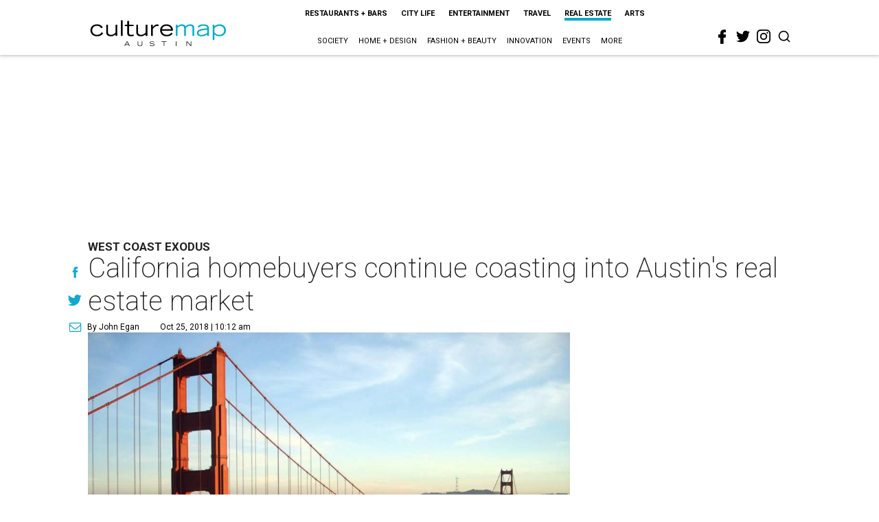

--- FILE ---
content_type: text/html; charset=utf-8
request_url: https://austin.culturemap.com/news/real-estate/10-25-18-homebuyer-interest-in-austin-california-san-franscisco-redfin/
body_size: 45928
content:
<!DOCTYPE html><!-- Powered by RebelMouse. https://www.rebelmouse.com --><html lang="en"><head prefix="og: https://ogp.me/ns# article: https://ogp.me/ns/article#"><script type="application/ld+json">{"@context":"https://schema.org","@type":"NewsArticle","author":{"@type":"Person","description":"Former editor of the Austin Business Journal and now a freelance writer.","identifier":"22243757","image":{"@type":"ImageObject","url":"https://austin.culturemap.com/media-library/eyJhbGciOiJIUzI1NiIsInR5cCI6IkpXVCJ9.eyJpbWFnZSI6Imh0dHBzOi8vYXNzZXRzLnJibC5tcy8yODc1NzA3Ny9vcmlnaW4ucG5nIiwiZXhwaXJlc19hdCI6MTgxMTY4MTA5MH0.mDx5Wllpu_CvooICQlEENBM06NV9_p2-Z8-kDb2pWGM/image.png?width=210"},"name":"John Egan","url":"https://austin.culturemap.com/u/johneganaustin"},"dateModified":"2022-09-14T22:13:49Z","datePublished":"2018-10-25T15:12:03Z","description":"West Coast Exodus","headline":"California homebuyers continue coasting into Austin's real estate market","image":[{"@type":"ImageObject","height":600,"url":"https://austin.culturemap.com/media-library/golden-gate-bridge-san-francisco.jpg?id=31509259&width=1200&height=600&coordinates=0%2C125%2C0%2C125","width":1200},{"@type":"ImageObject","height":1200,"url":"https://austin.culturemap.com/media-library/golden-gate-bridge-san-francisco.jpg?id=31509259&width=1200&height=1200&coordinates=125%2C0%2C125%2C0","width":1200},{"@type":"ImageObject","height":1500,"url":"https://austin.culturemap.com/media-library/golden-gate-bridge-san-francisco.jpg?id=31509259&width=2000&height=1500&coordinates=0%2C0%2C0%2C0","width":2000},{"@type":"ImageObject","height":700,"url":"https://austin.culturemap.com/media-library/golden-gate-bridge-san-francisco.jpg?id=31509259&width=1245&height=700&coordinates=0%2C94%2C0%2C94","width":1245}],"keywords":["home-for-sale","rankings","lists"],"mainEntityOfPage":{"@id":"https://austin.culturemap.com/news/real-estate/10-25-18-homebuyer-interest-in-austin-california-san-franscisco-redfin/","@type":"WebPage"},"publisher":{"@type":"Organization","logo":{"@type":"ImageObject","url":"https://austin.culturemap.com/media-library/eyJhbGciOiJIUzI1NiIsInR5cCI6IkpXVCJ9.eyJpbWFnZSI6Imh0dHBzOi8vYXNzZXRzLnJibC5tcy8zMTczMjk1NC9vcmlnaW4ucG5nIiwiZXhwaXJlc19hdCI6MTc4MjA4MTg5MX0.Om86iyUWTB3mdbRD-FOYgmIiUOkaBqQTTxnYGuDNVJU/image.png?width=210"},"name":"CultureMap Austin"},"thumbnailUrl":"https://austin.culturemap.com/media-library/golden-gate-bridge-san-francisco.jpg?id=31509259&amp;width=210","url":"https://austin.culturemap.com/news/real-estate/10-25-18-homebuyer-interest-in-austin-california-san-franscisco-redfin/"}</script><meta charset="utf-8"/><meta name="robots" content="max-image-preview:large"/><link rel="preload" imagesrcset="https://austin.culturemap.com/media-library/golden-gate-bridge-san-francisco.jpg?id=31509259&width=2000&height=1500&quality=50&coordinates=0%2C0%2C0%2C0 3x, https://austin.culturemap.com/media-library/golden-gate-bridge-san-francisco.jpg?id=31509259&width=2000&height=1500&quality=50&coordinates=0%2C0%2C0%2C0 2x, https://austin.culturemap.com/media-library/golden-gate-bridge-san-francisco.jpg?id=31509259&width=2000&height=1500&quality=50&coordinates=0%2C0%2C0%2C0 1x" as="image" fetchpriority="high"/><link rel="canonical" href="https://austin.culturemap.com/news/real-estate/10-25-18-homebuyer-interest-in-austin-california-san-franscisco-redfin/"/><meta property="fb:app_id" content="200167090048537"/><meta name="twitter:site" content="@CultureMap Austin"/><meta name="twitter:site:id" content="621318757"/><meta property="og:type" content="article"/><meta property="og:url" content="https://austin.culturemap.com/news/real-estate/10-25-18-homebuyer-interest-in-austin-california-san-franscisco-redfin/"/><meta property="og:site_name" content="CultureMap Austin"/><meta property="og:image" content="https://austin.culturemap.com/media-library/golden-gate-bridge-san-francisco.jpg?id=31509259&width=1200&height=600&coordinates=0%2C125%2C0%2C125"/><meta property="og:image:width" content="1200"/><meta property="og:image:height" content="600"/><meta property="og:title" content="California homebuyers continue coasting into Austin&#39;s real estate market"/><meta property="og:description" content="West Coast Exodus"/><meta name="description" content="West Coast Exodus"/><meta name="keywords" content="home-for-sale, rankings, lists"/><meta name="referrer" content="always"/><meta name="twitter:card" content="summary_large_image"/><meta name="twitter:image" content="https://austin.culturemap.com/media-library/golden-gate-bridge-san-francisco.jpg?id=31509259&width=1200&height=600&coordinates=0%2C125%2C0%2C125"/><link rel="preconnect" href="https://assets.rebelmouse.io/" crossorigin="anonymous"/><link rel="preconnect" href="https://user-stats.rbl.ms/" crossorigin="anonymous"/><link rel="preconnect" href="https://pages-stats.rbl.ms/" crossorigin="anonymous"/><!--link rel="preload" href="https://static.rbl.ms/static/fonts/fontawesome/fontawesome-mini.woff" as="font" type="font/woff2" crossorigin--><script class="rm-i-script">window.REBELMOUSE_BOOTSTRAP_DATA = {"isUserLoggedIn": false, "site": {"id": 20308467, "isCommunitySite": false}, "runner": {"id": 20308467}, "post": {"id": 2656270659, "sections": [0, 552453690], "shareUrl": "https%3A%2F%2Faustin.culturemap.com%2Fnews%2Freal-estate%2F10-25-18-homebuyer-interest-in-austin-california-san-franscisco-redfin%2F", "status": 0, "tags": ["home-for-sale", "rankings", "lists"]}, "path": "/news/real-estate/10-25-18-homebuyer-interest-in-austin-california-san-franscisco-redfin/", "pathParams": {}, "resourceId": "pp_2656270659", "fbId": "200167090048537", "fbAppVersion": "v2.5", "clientGaId": "UA-9940336-4", "messageBusUri": "wss://messages.rebelmouse.io", "section": {"id": null}, "tag": {"slug": null, "isSection": false}, "fullBootstrapUrl": "/res/bootstrap/data.js?site_id=20308467\u0026resource_id=pp_2656270659\u0026path_params=%7B%7D\u0026override_device=desktop\u0026post_id=2656270659", "whitelabel_menu": {}, "useRiver": false, "engine": {"recaptchaSiteKey": null, "lazyLoadShortcodeImages": true, "backButtonGoToPage": true, "changeParticleUrlScroll": false, "countKeepReadingAsPageview": true, "defaultVideoPlayer": "", "theoPlayerLibraryLocation": "", "trackPageViewOnParticleUrlScroll": false, "webVitalsSampleRate": 100, "overrideDevicePixelRatio": null, "image_quality_level": 50, "sendEventsToCurrentDomain": false, "enableLoggedOutUserTracking": false, "useSmartLinks2": true}};
    </script><script class="rm-i-script">window.REBELMOUSE_BASE_ASSETS_URL = "https://austin.culturemap.com/static/dist/social-ux/";
        window.REBELMOUSE_BASE_SSL_DOMAIN = "https://austin.culturemap.com";
        window.REBELMOUSE_TASKS_QUEUE = [];
        window.REBELMOUSE_LOW_TASKS_QUEUE = [];
        window.REBELMOUSE_LOWEST_TASKS_QUEUE = [];
        window.REBELMOUSE_ACTIVE_TASKS_QUEUE = [];
        window.REBELMOUSE_STDLIB = {};
        window.RM_OVERRIDES = {};
        window.RM_AD_LOADER = [];
    </script><script src="https://austin.culturemap.com/static/dist/social-ux/main.6bc7945fceb0d1ce31d3.bundle.mjs" class="rm-i-script" type="module" async="async" data-js-app="true" data-src-host="https://austin.culturemap.com" data-src-file="main.mjs"></script><script src="https://austin.culturemap.com/static/dist/social-ux/main.da8512cbfe75950eb816.bundle.js" class="rm-i-script" nomodule="nomodule" defer="defer" data-js-app="true" data-src-host="https://austin.culturemap.com" data-src-file="main.js"></script><script src="https://austin.culturemap.com/static/dist/social-ux/runtime.5f2854bedb02943ff2a5.bundle.mjs" class="rm-i-script" type="module" async="async" data-js-app="true" data-src-host="https://austin.culturemap.com" data-src-file="runtime.mjs"></script><script src="https://austin.culturemap.com/static/dist/social-ux/runtime.5fe7c9a46d72403f8fd3.bundle.js" class="rm-i-script" nomodule="nomodule" defer="defer" data-js-app="true" data-src-host="https://austin.culturemap.com" data-src-file="runtime.js"></script><!-- we collected enough need to fix it first before turn in back on--><!--script src="//cdn.ravenjs.com/3.16.0/raven.min.js" crossorigin="anonymous"></script--><!--script type="text/javascript">
        Raven.config('https://6b64f5cc8af542cbb920e0238864390a@sentry.io/147999').install();
    </script--><script class="rm-i-script">
        if ('serviceWorker' in navigator) {
          window.addEventListener('load', function() {
            navigator.serviceWorker.register('/sw.js').then(function(registration) {
              console.log('ServiceWorker registration successful with scope: ', registration.scope);
            }, function(err) {
              console.log('ServiceWorker registration failed: ', err);
            });
          });
        } else {
          console.log('ServiceWorker not enabled');
        }
    </script><script class="rm-i-script">
        // fallback error prone google tag setup
        var googletag = googletag || {};
        googletag.cmd = googletag.cmd || [];
    </script><meta http-equiv="X-UA-Compatible" content="IE=edge"/><link rel="alternate" type="application/rss+xml" title="CultureMap Austin" href="/feeds/news/real-estate.rss"/><meta name="viewport" content="width=device-width,initial-scale=1,minimum-scale=1.0"/><!-- TODO: move the default value from here --><title>California homebuyers continue coasting into Austin's real estate market - CultureMap Austin</title><style class="rm-i-styles">
        article,aside,details,figcaption,figure,footer,header,hgroup,nav,section{display:block;}audio,canvas,video{display:inline-block;}audio:not([controls]){display:none;}[hidden]{display:none;}html{font-size:100%;-webkit-text-size-adjust:100%;-ms-text-size-adjust:100%;}body{margin:0;font-size:1em;line-height:1.4;}body,button,input,select,textarea{font-family:Tahoma,sans-serif;color:#5A5858;}::-moz-selection{background:#145A7C;color:#fff;text-shadow:none;}::selection{background:#145A7C;color:#fff;text-shadow:none;}:focus{outline:5px auto #2684b1;}a:hover,a:active{outline:0;}abbr[title]{border-bottom:1px dotted;}b,strong{font-weight:bold;}blockquote{margin:1em 40px;}dfn{font-style:italic;}hr{display:block;height:1px;border:0;border-top:1px solid #ccc;margin:1em 0;padding:0;}ins{background:#ff9;color:#000;text-decoration:none;}mark{background:#ff0;color:#000;font-style:italic;font-weight:bold;}pre,code,kbd,samp{font-family:monospace,serif;_font-family:'courier new',monospace;font-size:1em;}pre{white-space:pre;white-space:pre-wrap;word-wrap:break-word;}q{quotes:none;}q:before,q:after{content:"";content:none;}small{font-size:85%;}sub,sup{font-size:75%;line-height:0;position:relative;vertical-align:baseline;}sup{top:-0.5em;}sub{bottom:-0.25em;}ul,ol{margin:1em 0;padding:0 0 0 40px;}dd{margin:0 0 0 40px;}nav ul,nav ol{list-style:none;list-style-image:none;margin:0;padding:0;}img{border:0;-ms-interpolation-mode:bicubic;vertical-align:middle;}svg:not(:root){overflow:hidden;}figure{margin:0;}form{margin:0;}fieldset{border:0;margin:0;padding:0;}label{cursor:pointer;}legend{border:0;padding:0;}button,input{line-height:normal;}button,input[type="button"],input[type="reset"],input[type="submit"]{cursor:pointer;-webkit-appearance:button;}input[type="checkbox"],input[type="radio"]{box-sizing:border-box;padding:0;}input[type="search"]{-webkit-appearance:textfield;box-sizing:content-box;}input[type="search"]::-webkit-search-decoration{-webkit-appearance:none;}button::-moz-focus-inner,input::-moz-focus-inner{border:0;padding:0;}textarea{overflow:auto;vertical-align:top;resize:vertical;}input:invalid,textarea:invalid{background-color:#fccfcc;}table{border-collapse:collapse;border-spacing:0;}td{vertical-align:top;}.ir{display:block;border:0;text-indent:-999em;overflow:hidden;background-color:transparent;background-repeat:no-repeat;text-align:left;direction:ltr;}.ir br{display:none;}.hidden{display:none !important;visibility:hidden;}.visuallyhidden{border:0;clip:rect(0 0 0 0);height:1px;margin:-1px;overflow:hidden;padding:0;position:absolute;width:1px;}.visuallyhidden.focusable:active,.visuallyhidden.focusable:focus{clip:auto;height:auto;margin:0;overflow:visible;position:static;width:auto;}.invisible{visibility:hidden;}.clearfix:before,.clearfix:after{content:"";display:table;}.clearfix:after{clear:both;}.clearfix{zoom:1;}.zindex20{z-index:20;}.zindex30{z-index:30;}.zindex40{z-index:40;}.zindex50{z-index:50;}html{font-size:19pxpx;font-family:Roboto;line-height:1.5;color:rgba(34, 34, 34, 1);font-weight:normal;}body,button,input,select,textarea{font-family:Roboto;color:rgba(34, 34, 34, 1);}.col,body{font-size:1.6rem;line-height:1.5;}a{color:#0ea9cf;text-decoration:none;}a:hover{color:rgba(0, 0, 0, 1);text-decoration:none;}.with-primary-color{color:#0ea9cf;}.with-primary-color:hover{color:rgba(0, 0, 0, 1);}.js-tab,.js-keep-reading,.js-toggle{cursor:pointer;}.noselect{-webkit-touch-callout:none;-webkit-user-select:none;-khtml-user-select:none;-moz-user-select:none;-ms-user-select:none;user-select:none;}.tabs__tab{display:inline-block;padding:10px;}.tabs__tab-content{display:none;}.tabs__tab-content.active{display:block;}button:focus,input[type="text"],input[type="email"]{outline:0;}audio,canvas,iframe,img,svg,video{vertical-align:middle;max-width:100%;}textarea{resize:vertical;}.main{background-color:rgba(255, 255, 255, 1);position:relative;overflow:hidden;}.valign-wrapper{display:-webkit-flex;display:-ms-flexbox;display:flex;-webkit-align-items:center;-ms-flex-align:center;align-items:center;}.valign-wrapper .valign{display:block;}#notification{position:fixed;}.article-module__controls-placeholder{position:absolute;}.display-block{display:block;}.cover-all{position:absolute;width:100%;height:100%;}.full-width{width:100%;}.fa{font-family:FontAwesome,"fontawesome-mini" !important;}.fa.fa-instagram{font-size:1.15em;}.fa-googleplus:before{content:"\f0d5";}.post-partial,.overflow-visible{overflow:visible !important;}.attribute-data{margin:0 10px 10px 0;padding:5px 10px;background-color:#0ea9cf;color:white;border-radius:3px;margin-bottom:10px;display:inline-block;}.attribute-data[value=""]{display:none;}.badge{display:inline-block;overflow:hidden;}.badge-image{border-radius:100%;}.js-expandable.expanded .js-expand,.js-expandable:not(.expanded) .js-contract{display:none;}.js-scroll-trigger{display:block;width:100%;}.sticky-target:not(.legacy){position:fixed;opacity:0;top:0;will-change:transform;transform:translate3d(0px,0px,0px);}.sticky-target.legacy{position:relative;}.sticky-target.legacy.sticky-active{position:fixed;}.color-inherit:hover,.color-inherit{color:inherit;}.js-appear-on-expand{transition:all 350ms;height:0;overflow:hidden;opacity:0;}.content-container{display:none;}.expanded .content-container{display:block;}.expanded .js-appear-on-expand{opacity:1;height:auto;}.logged-out-user .js-appear-on-expand{height:0;opacity:0;}.h1,.h2{margin:0;padding:0;font-size:1em;font-weight:normal;}.lazyload-placeholder{display:none;position:absolute;text-align:center;background:rgba(0,0,0,0.1);top:0;bottom:0;left:0;right:0;}div[runner-lazy-loading] .lazyload-placeholder,iframe[runner-lazy-loading] + .lazyload-placeholder{display:block;}.abs-pos-center{position:absolute;top:0;bottom:0;left:0;right:0;margin:auto;}.relative{position:relative;}.runner-spinner{position:absolute;top:0;bottom:0;left:0;right:0;margin:auto;width:50px;}.runner-spinner:before{content:"";display:block;padding-top:100%;}.rm-non-critical-loaded .runner-spinner-circular{animation:rotate 2s linear infinite;height:100%;transform-origin:center center;width:100%;position:absolute;top:0;bottom:0;left:0;right:0;margin:auto;}.position-relative{position:relative;}.collection-button{display:inline-block;}.rm-non-critical-loaded .runner-spinner-path{stroke-dasharray:1,200;stroke-dashoffset:0;animation:dash 1.5s ease-in-out infinite,color 6s ease-in-out infinite;stroke-linecap:round;}.pagination-container .pagination-wrapper{display:flex;align-items:center;}.pagination-container .pagination-wrapper a{color:rgba(59,141,242,1);margin:0 5px;}@keyframes rotate{100%{transform:rotate(360deg);}}@keyframes dash{0%{stroke-dasharray:1,200;stroke-dashoffset:0;}50%{stroke-dasharray:89,200;stroke-dashoffset:-35px;}100%{stroke-dasharray:89,200;stroke-dashoffset:-124px;}}@keyframes color{100%,0%{stroke:rgba(255,255,255,1);}40%{stroke:rgba(255,255,255,0.6);}66%{stroke:rgba(255,255,255,0.9);}80%,90%{stroke:rgba(255,255,255,0.7);}}.js-section-loader-feature-container > .slick-list > .slick-track > .slick-slide:not(.slick-active){height:0;visibility:hidden;}.rebellt-item-media-container .instagram-media{margin-left:auto !important;margin-right:auto !important;}.js-hidden-panel{position:fixed;top:0;left:0;right:0;transition:all 300ms;z-index:10;}.js-hidden-panel.active{transform:translate3d(0,-100%,0);}.content{margin-left:auto;margin-right:auto;max-width:1100px;width:90%;}.ad-tag{text-align:center;}.ad-tag__inner{display:inline-block;}.content .ad-tag{margin-left:-5%;margin-right:-5%;}@media (min-width:768px){.content .ad-tag{margin-left:auto;margin-right:auto;}}.user-prefs{display:none;}.no-mb:not(:last-child){margin-bottom:0;}.no-mt:not(:first-child){margin-top:0;}.sm-mt-0:not(:empty):before,.sm-mt-1:not(:empty):before,.sm-mt-2:not(:empty):before,.sm-mb-0:not(:empty):after,.sm-mb-1:not(:empty):after,.sm-mb-2:not(:empty):after,.md-mt-0:not(:empty):before,.md-mt-1:not(:empty):before,.md-mt-2:not(:empty):before,.md-mb-0:not(:empty):after,.md-mb-1:not(:empty):after,.md-mb-2:not(:empty):after,.lg-mt-0:not(:empty):before,.lg-mt-1:not(:empty):before,.lg-mt-2:not(:empty):before,.lg-mb-0:not(:empty):after,.lg-mb-1:not(:empty):after,.lg-mb-2:not(:empty):after{content:'';display:block;overflow:hidden;}.sm-mt-0:not(:empty):before{margin-bottom:0;}.sm-mt-0 > *{margin-top:0;}.sm-mt-1:not(:empty):before{margin-bottom:-10px;}.sm-mt-1 > *{margin-top:10px;}.sm-mt-2:not(:empty):before{margin-bottom:-20px;}.sm-mt-2 > *{margin-top:20px;}.sm-mb-0:not(:empty):after{margin-top:0;}.sm-mb-0 > *{margin-bottom:0;}.sm-mb-1:not(:empty):after{margin-top:-10px;}.sm-mb-1 > *{margin-bottom:10px;}.sm-mb-2:not(:empty):after{margin-top:-20px;}.sm-mb-2 > *{margin-bottom:20px;}@media (min-width:768px){.md-mt-0:not(:empty):before{margin-bottom:0;}.md-mt-0 > *{margin-top:0;}.md-mt-1:not(:empty):before{margin-bottom:-10px;}.md-mt-1 > *{margin-top:10px;}.md-mt-2:not(:empty):before{margin-bottom:-20px;}.md-mt-2 > *{margin-top:20px;}.md-mb-0:not(:empty):after{margin-top:0;}.md-mb-0 > *{margin-bottom:0;}.md-mb-1:not(:empty):after{margin-top:-10px;}.md-mb-1 > *{margin-bottom:10px;}.md-mb-2:not(:empty):after{margin-top:-20px;}.md-mb-2 > *{margin-bottom:20px;}}@media (min-width:1024px){.lg-mt-0:not(:empty):before{margin-bottom:0;}.lg-mt-0 > *{margin-top:0;}.lg-mt-1:not(:empty):before{margin-bottom:-10px;}.lg-mt-1 > *{margin-top:10px;}.lg-mt-2:not(:empty):before{margin-bottom:-20px;}.lg-mt-2 > *{margin-top:20px;}.lg-mb-0:not(:empty):after{margin-top:0;}.lg-mb-0 > *{margin-bottom:0;}.lg-mb-1:not(:empty):after{margin-top:-10px;}.lg-mb-1 > *{margin-bottom:10px;}.lg-mb-2:not(:empty):after{margin-top:-20px;}.lg-mb-2 > *{margin-bottom:20px;}}.sm-cp-0{padding:0;}.sm-cp-1{padding:10px;}.sm-cp-2{padding:20px;}@media (min-width:768px){.md-cp-0{padding:0;}.md-cp-1{padding:10px;}.md-cp-2{padding:20px;}}@media (min-width:1024px){.lg-cp-0{padding:0;}.lg-cp-1{padding:10px;}.lg-cp-2{padding:20px;}}.mb-2 > *{margin-bottom:20px;}.mb-2 > :last-child{margin-bottom:0;}.v-sep > *{margin-bottom:20px;}@media (min-width:768px){.v-sep > *{margin-bottom:40px;}}.v-sep > *:last-child{margin-bottom:0;}@media only screen and (max-width:767px){.hide-mobile{display:none !important;}}@media only screen and (max-width:1023px){.hide-tablet-and-mobile{display:none !important;}}@media only screen and (min-width:768px){.hide-tablet-and-desktop{display:none !important;}}@media only screen and (min-width:768px) and (max-width:1023px){.hide-tablet{display:none !important;}}@media only screen and (min-width:1024px){.hide-desktop{display:none !important;}}.row.px10{margin-left:-10px;margin-right:-10px;}.row.px10 > .col{padding-left:10px;padding-right:10px;}.row.px20{margin-left:-20px;margin-right:-20px;}.row.px20 > .col{padding-left:20px;padding-right:20px;}.row{margin-left:auto;margin-right:auto;overflow:hidden;}.row:after{content:'';display:table;clear:both;}.row:not(:empty){margin-bottom:-20px;}.col{margin-bottom:20px;}@media (min-width:768px){.col{margin-bottom:40px;}.row:not(:empty){margin-bottom:-40px;}}.row .col{float:left;box-sizing:border-box;}.row .col.pull-right{float:right;}.row .col.s1{width:8.3333333333%;}.row .col.s2{width:16.6666666667%;}.row .col.s3{width:25%;}.row .col.s4{width:33.3333333333%;}.row .col.s5{width:41.6666666667%;}.row .col.s6{width:50%;}.row .col.s7{width:58.3333333333%;}.row .col.s8{width:66.6666666667%;}.row .col.s9{width:75%;}.row .col.s10{width:83.3333333333%;}.row .col.s11{width:91.6666666667%;}.row .col.s12{width:100%;}@media only screen and (min-width:768px){.row .col.m1{width:8.3333333333%;}.row .col.m2{width:16.6666666667%;}.row .col.m3{width:25%;}.row .col.m4{width:33.3333333333%;}.row .col.m5{width:41.6666666667%;}.row .col.m6{width:50%;}.row .col.m7{width:58.3333333333%;}.row .col.m8{width:66.6666666667%;}.row .col.m9{width:75%;}.row .col.m10{width:83.3333333333%;}.row .col.m11{width:91.6666666667%;}.row .col.m12{width:100%;}}@media only screen and (min-width:1024px){.row .col.l1{width:8.3333333333%;}.row .col.l2{width:16.6666666667%;}.row .col.l3{width:25%;}.row .col.l4{width:33.3333333333%;}.row .col.l5{width:41.6666666667%;}.row .col.l6{width:50%;}.row .col.l7{width:58.3333333333%;}.row .col.l8{width:66.6666666667%;}.row .col.l9{width:75%;}.row .col.l10{width:83.3333333333%;}.row .col.l11{width:91.6666666667%;}.row .col.l12{width:100%;}}.widget{position:relative;box-sizing:border-box;}.widget:hover .widget__headline a{color:rgba(0, 0, 0, 1);}.widget__headline{font-family:"Crimson Pro";color:rgba(34, 34, 34, 1);cursor:pointer;}.widget__headline-text{font-family:inherit;color:inherit;word-break:break-word;}.widget__section-text{display:block;}.image,.widget__image{background-position:center;background-repeat:no-repeat;background-size:cover;display:block;z-index:0;}.widget__play{position:absolute;width:100%;height:100%;text-align:center;}.rm-widget-image-holder{position:relative;}.rm-video-holder{position:absolute;width:100%;height:100%;top:0;left:0;}.rm-zindex-hidden{display:none;z-index:-1;}.rm-widget-image-holder .widget__play{top:0;left:0;}.image.no-image{background-color:#e4e4e4;}.widget__video{position:relative;}.widget__video .rm-scrop-spacer{padding-bottom:56.25%;}.widget__video.rm-video-tiktok{max-width:605px;}.widget__video video,.widget__video iframe{position:absolute;top:0;left:0;height:100%;}.widget__product-vendor{font-size:1.5em;line-height:1.5;margin:25px 0;}.widget__product-buy-link{margin:15px 0;}.widget__product-buy-link-btn{background-color:#000;color:#fff;display:inline-block;font-size:1.6rem;line-height:1em;padding:1.25rem;font-weight:700;}.widget__product-buy-btn:hover{color:#fff;}.widget__product-price{font-size:1.5em;line-height:1.5;margin:25px 0;}.widget__product-compare-at-price{text-decoration:line-through;}.rebellt-item.is--mobile,.rebellt-item.is--tablet{margin-bottom:0.85em;}.rebellt-item.show_columns_on_mobile.col2,.rebellt-item.show_columns_on_mobile.col3{display:inline-block;vertical-align:top;}.rebellt-item.show_columns_on_mobile.col2{width:48%;}.rebellt-item.show_columns_on_mobile.col3{width:32%;}@media only screen and (min-width:768px){.rebellt-item.col2:not(.show_columns_on_mobile),.rebellt-item.col3:not(.show_columns_on_mobile){display:inline-block;vertical-align:top;}.rebellt-item.col2:not(.show_columns_on_mobile){width:48%;}.rebellt-item.col3:not(.show_columns_on_mobile){width:32%;}}.rebellt-item.parallax{background-size:cover;background-attachment:fixed;position:relative;left:calc(-50vw + 50%);width:100vw;min-height:100vh;padding:0 20%;box-sizing:border-box;max-width:inherit;text-align:center;z-index:3;}.rebellt-item.parallax.is--mobile{background-position:center;margin-bottom:0;padding:0 15%;}.rebellt-item.parallax.has-description:before,.rebellt-item.parallax.has-description:after{content:"";display:block;padding-bottom:100%;}.rebellt-item.parallax.has-description.is--mobile:before,.rebellt-item.parallax.has-description.is--mobile:after{padding-bottom:90vh;}.rebellt-item.parallax h3,.rebellt-item.parallax p{color:white;text-shadow:1px 0 #000;}.rebellt-item.parallax.is--mobile p{font-size:18px;font-weight:400;}.rebellt-ecommerce h3{font-size:1.8em;margin-bottom:15px;}.rebellt-ecommerce--vendor{font-size:1.5em;line-height:1.5;margin:25px 0;}.rebellt-ecommerce--price{font-size:1.5em;line-height:1.5;margin:25px 0;}.rebellt-ecommerce--compare-at-price{text-decoration:line-through;}.rebellt-ecommerce--buy{margin:15px 0;}.rebellt-ecommerce--btn{background-color:#000;color:#fff;display:inline-block;font-size:1.6rem;line-height:1em;padding:1.25rem;font-weight:700;}.rebellt-ecommerce--btn:hover{color:#fff;}.rebelbar.skin-simple{height:50px;line-height:50px;color:rgba(34, 34, 34, 1);font-size:1.2rem;border-left:none;border-right:none;background-color:#fff;}.rebelbar.skin-simple .rebelbar__inner{position:relative;height:100%;margin:0 auto;padding:0 20px;max-width:1300px;}.rebelbar.skin-simple .logo{float:left;}.rebelbar.skin-simple .logo__image{max-height:50px;max-width:190px;}.rebelbar--fake.skin-simple{position:relative;border-color:#fff;}.rebelbar--fixed.skin-simple{position:absolute;width:100%;z-index:3;}.with-fixed-header .rebelbar--fixed.skin-simple{position:fixed;top:0;}.rebelbar.skin-simple .rebelbar__menu-toggle{position:relative;cursor:pointer;float:left;text-align:center;font-size:0;width:50px;margin-left:-15px;height:100%;color:rgba(34, 34, 34, 1);}.rebelbar.skin-simple i{vertical-align:middle;display:inline-block;font-size:20px;}.rebelbar.skin-simple .rebelbar__menu-toggle:hover{color:rgba(0, 0, 0, 1);}.rebelbar.skin-simple .rebelbar__section-links{display:none;padding:0 100px 0 40px;overflow:hidden;height:100%;}.rebelbar.skin-simple .rebelbar__section-list{margin:0 -15px;height:100%;}.rebelbar.skin-simple .rebelbar__section-links li{display:inline-block;padding:0 15px;text-align:left;}.rebelbar.skin-simple .rebelbar__section-link{color:rgba(34, 34, 34, 1);display:block;font-size:1.8rem;font-weight:400;text-decoration:none;}.rebelbar.skin-simple .rebelbar__section-link:hover{color:rgba(0, 0, 0, 1);}.rebelbar.skin-simple .rebelbar__sharebar.sharebar{display:none;}.rebelbar.skin-simple .rebelbar__section-list.js--active .rebelbar__more-sections-button{visibility:visible;}.rebelbar.skin-simple .rebelbar__more-sections-button{cursor:pointer;visibility:hidden;}.rebelbar.skin-simple #rebelbar__more-sections{visibility:hidden;position:fixed;line-height:70px;left:0;width:100%;background-color:#1f1f1f;}.rebelbar.skin-simple #rebelbar__more-sections a{color:white;}.rebelbar.skin-simple #rebelbar__more-sections.opened{visibility:visible;}@media only screen and (min-width:768px){.rebelbar.skin-simple .rebelbar__menu-toggle{margin-right:15px;}.rebelbar.skin-simple{height:100px;line-height:100px;font-weight:700;}.rebelbar.skin-simple .logo__image{max-width:350px;max-height:100px;}.rebelbar.skin-simple .rebelbar__inner{padding:0 40px;}.rebelbar.skin-simple .rebelbar__sharebar.sharebar{float:left;margin-top:20px;margin-bottom:20px;padding-left:40px;}}@media (min-width:960px){.rebelbar.skin-simple .rebelbar__section-links{display:block;}.with-floating-shares .rebelbar.skin-simple .search-form{display:none;}.with-floating-shares .rebelbar.skin-simple .rebelbar__sharebar.sharebar{display:block;}.with-floating-shares .rebelbar.skin-simple .rebelbar__section-links{display:none;}}.menu-global{display:none;width:100%;position:fixed;z-index:3;color:white;background-color:#1a1a1a;height:100%;font-size:1.8rem;overflow-y:auto;overflow-x:hidden;line-height:1.6em;}@media (min-width:768px){.menu-global{display:block;max-width:320px;top:0;-webkit-transform:translate(-320px,0);transform:translate(-320px,0);transform:translate3d(-320px,0,0);}.menu-global,.all-content-wrapper{transition:transform .2s cubic-bezier(.2,.3,.25,.9);}}.menu-overlay{position:fixed;top:-100%;left:0;height:0;width:100%;cursor:pointer;visibility:hidden;opacity:0;transition:opacity 200ms;}.menu-opened .menu-overlay{visibility:visible;height:100%;z-index:1;opacity:1;top:0;}@media only screen and (min-width:768px){.menu-opened .menu-overlay{z-index:10;background:rgba(255,255,255,.6);}}@media (min-width:960px){.logged-out-user .rebelbar.skin-simple .menu-overlay{display:none;}}@media (min-width:600px){.rm-resized-container-5{width:5%;}.rm-resized-container-10{width:10%;}.rm-resized-container-15{width:15%;}.rm-resized-container-20{width:20%;}.rm-resized-container-25{width:25%;}.rm-resized-container-30{width:30%;}.rm-resized-container-35{width:35%;}.rm-resized-container-40{width:40%;}.rm-resized-container-45{width:45%;}.rm-resized-container-50{width:50%;}.rm-resized-container-55{width:55%;}.rm-resized-container-60{width:60%;}.rm-resized-container-65{width:65%;}.rm-resized-container-70{width:70%;}.rm-resized-container-75{width:75%;}.rm-resized-container-80{width:80%;}.rm-resized-container-85{width:85%;}.rm-resized-container-90{width:90%;}.rm-resized-container-95{width:95%;}.rm-resized-container-100{width:100%;}}.rm-embed-container{position:relative;}.rm-embed-container.rm-embed-instagram{max-width:540px;}.rm-embed-container.rm-embed-tiktok{max-width:572px;min-height:721px;}.rm-embed-container.rm-embed-tiktok blockquote,.rm-embed-twitter blockquote{all:revert;}.rm-embed-container.rm-embed-tiktok blockquote{margin-left:0;margin-right:0;position:relative;}.rm-embed-container.rm-embed-tiktok blockquote,.rm-embed-container.rm-embed-tiktok blockquote > iframe,.rm-embed-container.rm-embed-tiktok blockquote > section{width:100%;min-height:721px;display:block;}.rm-embed-container.rm-embed-tiktok blockquote > section{position:absolute;top:0;left:0;right:0;bottom:0;display:flex;align-items:center;justify-content:center;flex-direction:column;text-align:center;}.rm-embed-container.rm-embed-tiktok blockquote > section:before{content:"";display:block;width:100%;height:300px;border-radius:8px;}.rm-embed-container > .rm-embed,.rm-embed-container > .rm-embed-holder{position:absolute;top:0;left:0;}.rm-embed-holder{display:block;height:100%;width:100%;display:flex;align-items:center;}.rm-embed-container > .rm-embed-spacer{display:block;}.rm-embed-twitter{max-width:550px;margin-top:10px;margin-bottom:10px;}.rm-embed-twitter blockquote{position:relative;height:100%;width:100%;flex-direction:column;display:flex;align-items:center;justify-content:center;flex-direction:column;text-align:center;}.rm-embed-twitter:not(.rm-off) .twitter-tweet{margin:0 !important;}.logo__image,.image-element__img,.rm-lazyloadable-image{max-width:100%;height:auto;}.logo__image,.image-element__img{width:auto;}@media (max-width:768px){.rm-embed-spacer.rm-embed-spacer-desktop{display:none;}}@media (min-width:768px){.rm-embed-spacer.rm-embed-spacer-mobile{display:none;}}.sharebar{margin:0 -4px;padding:0;font-size:0;line-height:0;}.sharebar a{color:#fff;}.sharebar a:hover{text-decoration:none;color:#fff;}.sharebar .share,.sharebar .share-plus{display:inline-block;margin:0 4px;font-size:14px;font-weight:400;padding:0 10px;width:20px;min-width:20px;height:40px;line-height:38px;text-align:center;vertical-align:middle;border-radius:2px;}.sharebar .share-plus i,.sharebar .share i{display:inline-block;vertical-align:middle;}.sharebar .hide-button{display:none;}.sharebar.enable-panel .hide-button{display:inline-block;}.sharebar.enable-panel .share-plus{display:none;}.sharebar.with-first-button-caption:not(.enable-panel) .share:first-child{width:68px;}.sharebar.with-first-button-caption:not(.enable-panel) .share:first-child:after{content:'Share';padding-left:5px;vertical-align:middle;}.sharebar--fixed{display:none;position:fixed;bottom:0;z-index:1;text-align:center;width:100%;left:0;margin:20px auto;}.with-floating-shares .sharebar--fixed{display:block;}.sharebar.fly_shared:not(.enable-panel) .share:nth-child(5){display:none;}.share-media-panel .share-media-panel-pinit{position:absolute;right:0;bottom:0;background-color:transparent;}.share-media-panel-pinit_share{background-image:url('/static/img/whitelabel/runner/spritesheets/pin-it-sprite.png');background-color:#BD081C;background-position:-1px -17px;border-radius:4px;float:right;height:34px;margin:7px;width:60px;background-size:194px auto;}.share-media-panel-pinit_share:hover{opacity:.9;}@media (min-width:768px){.sharebar .share-plus .fa,.sharebar .share .fa{font-size:22px;}.sharebar .share,.sharebar .share-plus{padding:0 15px;width:30px;min-width:30px;height:60px;line-height:60px;margin:0 4px;font-size:16px;}.sharebar.with-first-button-caption:not(.enable-panel) .share:first-child{width:180px;}.sharebar.with-first-button-caption:not(.enable-panel) .share:first-child:after{content:'Share this story';padding-left:10px;vertical-align:middle;text-transform:uppercase;}.share-media-panel-pinit_share{background-position:-60px -23px;height:45px;margin:10px;width:80px;}}.action-btn{display:block;font-size:1.6rem;color:#0ea9cf;cursor:pointer;border:2px solid #0ea9cf;border-color:#0ea9cf;border-radius:2px;line-height:1em;padding:1.6rem;font-weight:700;text-align:center;}.action-btn:hover{color:rgba(0, 0, 0, 1);border:2px solid rgba(0, 0, 0, 1);border-color:rgba(0, 0, 0, 1);}.section-headline__text{font-size:3rem;font-weight:700;line-height:1;}.section-headline__text{color:rgba(34, 34, 34, 1);}@media (min-width:768px){.section-headline__text{font-size:3.6rem;}.content__main .section-headline__text{margin-top:-.3rem;margin-bottom:2rem;}}.module-headline__text{font-size:3rem;font-weight:700;color:#808080;}@media (min-width:768px){.module-headline__text{font-size:3.6rem;}}.search-form{position:absolute;top:0;right:20px;z-index:1;}.search-form__text-input{display:none;height:42px;font-size:1.3rem;background-color:#f4f4f4;border:none;color:#8f8f8f;text-indent:10px;padding:0;width:220px;position:absolute;right:-10px;top:0;bottom:0;margin:auto;}.search-form .search-form__submit{display:none;position:relative;border:none;bottom:2px;background-color:transparent;}.search-form__text-input:focus,.search-form__submit:focus{border:0 none;-webkit-box-shadow:none;-moz-box-shadow:none;box-shadow:none;outline:0 none;}.show-search .search-form__close{position:absolute;display:block;top:0;bottom:0;margin:auto;height:1rem;right:-28px;}.search-form__open{vertical-align:middle;bottom:2px;display:inline-block;position:relative;color:rgba(34, 34, 34, 1);font-size:1.9rem;}.show-search .search-form__text-input{display:block;}.show-search .search-form__submit{display:inline-block;vertical-align:middle;padding:0;color:rgba(34, 34, 34, 1);font-size:1.9rem;}.search-form__close,.show-search .search-form__open{display:none;}.quick-search{display:block;border-bottom:1px solid #d2d2d2;padding:24px 0 28px;margin-bottom:20px;position:relative;}.quick-search__submit{background-color:transparent;border:0;padding:0;margin:0;position:absolute;zoom:.75;color:#000;}.quick-search__input{background-color:transparent;border:0;padding:0;font-size:1.5rem;font-weight:700;line-height:3em;padding-left:40px;width:100%;box-sizing:border-box;}@media (min-width:768px){.search-form{right:40px;}.quick-search{margin-bottom:40px;padding:0 0 20px;}.quick-search__submit{zoom:1;}.quick-search__input{line-height:2.2em;padding-left:60px;}}.search-widget{position:relative;}.search-widget__input,.search-widget__submit{border:none;padding:0;margin:0;color:rgba(34, 34, 34, 1);background:transparent;font-size:inherit;line-height:inherit;}.social-links__link{display:inline-block;padding:12px;line-height:0;width:25px;height:25px;border-radius:50%;margin:0 6px;font-size:1.5em;text-align:center;position:relative;vertical-align:middle;color:white;}.social-links__link:hover{color:white;}.social-links__link > span{position:absolute;top:0;left:0;right:0;bottom:0;margin:auto;height:1em;}.article__body{font-family:"Crimson Pro";}.body-description .horizontal-rule{border-top:2px solid #eee;}.article-content blockquote{border-left:5px solid #0ea9cf;border-left-color:#0ea9cf;color:#656565;padding:0 0 0 25px;margin:1em 0 1em 25px;}.article__splash-custom{position:relative;}.body hr{display:none;}.article-content .media-caption{color:#9a9a9a;font-size:1.4rem;line-height:2;}.giphy-image{margin-bottom:0;}.article-body a{word-wrap:break-word;}.article-content .giphy-image__credits-wrapper{margin:0;}.article-content .giphy-image__credits{color:#000;font-size:1rem;}.article-content .image-media,.article-content .giphy-image .media-photo-credit{display:block;}.tags{color:#0ea9cf;margin:0 -5px;}.tags__item{margin:5px;display:inline-block;}.tags .tags__item{line-height:1;}.slideshow .carousel-control{overflow:hidden;}.shortcode-media .media-caption,.shortcode-media .media-photo-credit{display:block;}@media (min-width:768px){.tags{margin:0 -10px;}.tags__item{margin:10px;}.article-content__comments-wrapper{border-bottom:1px solid #d2d2d2;margin-bottom:20px;padding-bottom:40px;}}.subscription-widget{background:#0ea9cf;padding:30px;}.subscription-widget .module-headline__text{text-align:center;font-size:2rem;font-weight:400;color:#fff;}.subscription-widget .social-links{margin-left:-10px;margin-right:-10px;text-align:center;font-size:0;}.subscription-widget .social-links__link{display:inline-block;vertical-align:middle;width:39px;height:39px;color:#fff;box-sizing:border-box;border-radius:50%;font-size:20px;margin:0 5px;line-height:35px;background:transparent;border:2px solid #fff;border-color:#fff;}.subscription-widget .social-links__link:hover{color:rgba(0, 0, 0, 1);border-color:rgba(0, 0, 0, 1);background:transparent;}.subscription-widget .social-links__link .fa-instagram{margin:5px 0 0 1px;}.subscription-widget__site-links{margin:30px -5px;text-align:center;font-size:.8em;}.subscription-widget__site-link{padding:0 5px;color:inherit;}.newsletter-element__form{text-align:center;position:relative;max-width:500px;margin-left:auto;margin-right:auto;}.newsletter-element__submit,.newsletter-element__input{border:0;padding:10px;font-size:1.6rem;font-weight:500;height:40px;line-height:20px;margin:0;}.newsletter-element__submit{background:#808080;color:#fff;position:absolute;top:0;right:0;}.newsletter-element__submit:hover{opacity:.9;}.newsletter-element__input{background:#f4f4f4;width:100%;color:#8f8f8f;padding-right:96px;box-sizing:border-box;}.gdpr-cookie-wrapper{position:relative;left:0;right:0;padding:.5em;box-sizing:border-box;}.gdpr-cookie-controls{text-align:right;}.runner-authors-list{margin-top:0;margin-bottom:0;padding-left:0;list-style-type:none;}.runner-authors-author-wrapper{display:flex;flex-direction:row;flex-wrap:nowrap;justify-content:flex-start;align-items:stretch;align-content:stretch;}.runner-authors-avatar-thumb{display:inline-block;border-radius:100%;width:55px;height:55px;background-repeat:no-repeat;background-position:center;background-size:cover;overflow:hidden;}.runner-authors-avatar-thumb img{width:100%;height:100%;display:block;object-fit:cover;border-radius:100%;}.runner-authors-avatar-fallback{display:flex;align-items:center;justify-content:center;width:100%;height:100%;font-size:12px;line-height:1.1;text-align:center;padding:4px;background:#e0e0e0;color:#555;font-weight:600;text-transform:uppercase;border-radius:100%;overflow:hidden;}.runner-authors-author-info{width:calc(100% - 55px);}.runner-author-name-container{padding:0 6px;}.rm-breadcrumb__list{margin:0;padding:0;}.rm-breadcrumb__item{list-style-type:none;display:inline;}.rm-breadcrumb__item:last-child .rm-breadcrumb__separator{display:none;}.rm-breadcrumb__item:last-child .rm-breadcrumb__link,.rm-breadcrumb__link.disabled{pointer-events:none;color:inherit;}.social-tab-i .share-fb:after,.social-tab-i .share-tw:after{content:none;}.share-buttons .social-tab-i a{margin-right:0;}.share-buttons .social-tab-i li{line-height:1px;float:left;}.share-buttons .social-tab-i ul{margin:0;padding:0;list-style:none;}.share-tab-img{max-width:100%;padding:0;margin:0;position:relative;overflow:hidden;display:inline-block;}.share-buttons .social-tab-i{position:absolute;bottom:0;right:0;margin:0;padding:0;z-index:1;list-style-type:none;}.close-share-mobile,.show-share-mobile{background-color:rgba(0,0,0,.75);}.share-buttons .social-tab-i.show-mobile-share-bar .close-share-mobile,.share-buttons .social-tab-i .show-share-mobile,.share-buttons .social-tab-i .share{width:30px;height:30px;line-height:27px;padding:0;text-align:center;display:inline-block;vertical-align:middle;}.share-buttons .social-tab-i.show-mobile-share-bar .show-share-mobile,.share-buttons .social-tab-i .close-share-mobile{display:none;}.share-buttons .social-tab-i .icons-share{vertical-align:middle;display:inline-block;font:normal normal normal 14px/1 FontAwesome;color:white;}.social-tab-i .icons-share.fb:before{content:'\f09a';}.social-tab-i .icons-share.tw:before{content:'\f099';}.social-tab-i .icons-share.pt:before{content:'\f231';}.social-tab-i .icons-share.tl:before{content:'\f173';}.social-tab-i .icons-share.em:before{content:'\f0e0';}.social-tab-i .icons-share.sprite-shares-close:before{content:'\f00d';}.social-tab-i .icons-share.sprite-shares-share:before{content:'\f1e0';}@media only screen and (max-width:768px){.share-tab-img .social-tab-i{display:block;}.share-buttons .social-tab-i .share{display:none;}.share-buttons .social-tab-i.show-mobile-share-bar .share{display:block;}.social-tab-i li{float:left;}}@media only screen and (min-width:769px){.social-tab-i .close-share-mobile,.social-tab-i .show-share-mobile{display:none !important;}.share-tab-img .social-tab-i{display:none;}.share-tab-img:hover .social-tab-i{display:block;}.share-buttons .social-tab-i .share{width:51px;height:51px;line-height:47px;}.share-buttons .social-tab-i{margin:5px 0 0 5px;top:0;left:0;bottom:auto;right:auto;display:none;}.share-buttons .social-tab-i .share{display:block;}}.accesibility-hidden{border:0;clip:rect(1px 1px 1px 1px);clip:rect(1px,1px,1px,1px);height:1px;margin:-1px;overflow:hidden;padding:0;position:absolute;width:1px;background:#000;color:#fff;}body:not(.rm-non-critical-loaded) .follow-button{display:none;}.posts-custom .posts-wrapper:after{content:"";display:block;margin-bottom:-20px;}.posts-custom .widget{margin-bottom:20px;width:100%;}.posts-custom .widget__headline,.posts-custom .social-date{display:block;}.posts-custom .social-date{color:#a4a2a0;font-size:1.4rem;}.posts-custom[data-attr-layout_headline] .widget{vertical-align:top;}.posts-custom[data-attr-layout_headline="top"] .widget{vertical-align:bottom;}.posts-custom .posts-wrapper{margin-left:0;margin-right:0;font-size:0;line-height:0;}.posts-custom .widget{display:inline-block;}.posts-custom article{margin:0;box-sizing:border-box;font-size:1.6rem;line-height:1.5;}.posts-custom[data-attr-layout_columns="2"] article,.posts-custom[data-attr-layout_columns="3"] article,.posts-custom[data-attr-layout_columns="4"] article{margin:0 10px;}.posts-custom[data-attr-layout_columns="2"] .posts-wrapper,.posts-custom[data-attr-layout_columns="3"] .posts-wrapper,.posts-custom[data-attr-layout_columns="4"] .posts-wrapper{margin-left:-10px;margin-right:-10px;}@media (min-width:768px){.posts-custom[data-attr-layout_columns="2"] .widget{width:50%;}.posts-custom[data-attr-layout_columns="3"] .widget{width:33.3333%;}.posts-custom[data-attr-layout_columns="4"] .widget{width:25%;}}.posts-custom .widget__headline{font-size:1em;font-weight:700;word-wrap:break-word;}.posts-custom .widget__section{display:block;}.posts-custom .widget__head{position:relative;}.posts-custom .widget__head .widget__body{position:absolute;padding:5%;bottom:0;left:0;box-sizing:border-box;width:100%;background:rgba(0,0,0,0.4);background:linear-gradient(transparent 5%,rgba(0,0,0,0.5));}.posts-custom .widget__head .social-author__name,.posts-custom .widget__head .main-author__name,.posts-custom .widget__head .social-author__social-name,.posts-custom .widget__head .main-author__social-name,.posts-custom .widget__head .widget__headline,.posts-custom .widget__head .widget__subheadline{color:white;}.posts-custom .widget__subheadline *{display:inline;}.posts-custom .main-author__avatar,.posts-custom .social-author__avatar{float:left;border-radius:50%;margin-right:8px;height:30px;width:30px;min-width:30px;overflow:hidden;position:relative;}.posts-custom .main-author__name,.posts-custom .social-author__name{color:#1f1f1f;font-size:1.4rem;font-weight:700;line-height:1.5;display:inline;overflow:hidden;text-overflow:ellipsis;white-space:nowrap;position:relative;}.posts-custom .main-author__social-name,.posts-custom .social-author__social-name{color:#757575;display:block;font-size:1.2rem;line-height:0.8em;}.posts-custom .main-author__name:hover,.posts-custom .social-author__name:hover,.posts-custom .main-author__social-name:hover,.posts-custom .social-author__social-name:hover{color:rgba(0, 0, 0, 1);}.posts-custom[data-attr-layout_carousel] .posts-wrapper:after{margin-bottom:0 !important;}.posts-custom[data-attr-layout_carousel] .widget{margin-bottom:0 !important;}.posts-custom[data-attr-layout_carousel][data-attr-layout_columns="1"] .posts-wrapper:not(.slick-initialized) .widget:not(:first-child),.posts-custom[data-attr-layout_carousel]:not([data-attr-layout_columns="1"]) .posts-wrapper:not(.slick-initialized){display:none !important;}.posts-custom .slick-arrow{position:absolute;top:0;bottom:0;width:7%;max-width:60px;min-width:45px;min-height:60px;height:15%;color:white;border:0;margin:auto 10px;background:#0ea9cf;z-index:1;cursor:pointer;font-size:1.6rem;line-height:1;opacity:0.9;}.posts-custom .slick-prev{left:0;}.posts-custom .slick-next{right:0;}.posts-custom .slick-arrow:before{position:absolute;left:0;right:0;width:13px;bottom:0;top:0;margin:auto;height:16px;}.posts-custom .slick-arrow:hover{background:rgba(0, 0, 0, 1);opacity:1;}.posts-custom .slick-dots{display:block;padding:10px;box-sizing:border-box;text-align:center;margin:0 -5px;}.posts-custom .slick-dots li{display:inline-block;margin:0 5px;}.posts-custom .slick-dots button{font-size:0;width:10px;height:10px;display:inline-block;line-height:0;border:0;background:#0ea9cf;border-radius:7px;padding:0;margin:0;vertical-align:middle;outline:none;}.posts-custom .slick-dots .slick-active button,.posts-custom .slick-dots button:hover{background:rgba(0, 0, 0, 1);}.posts-custom hr{display:none;}.posts-custom{font-family:"Crimson Pro";}.posts-custom blockquote{border-left:5px solid #0ea9cf;border-left-color:#0ea9cf;color:#656565;padding:0 0 0 25px;margin:1em 0 1em 25px;}.posts-custom .media-caption{color:#9a9a9a;font-size:1.4rem;line-height:2;}.posts-custom a{word-wrap:break-word;}.posts-custom .giphy-image__credits-wrapper{margin:0;}.posts-custom .giphy-image__credits{color:#000;font-size:1rem;}.posts-custom .body .image-media,.posts-custom .body .giphy-image .media-photo-credit{display:block;}.posts-custom .widget__shares.enable-panel .share-plus,.posts-custom .widget__shares:not(.enable-panel) .hide-button{display:none;}.posts-custom .widget__shares{margin-left:-10px;margin-right:-10px;font-size:0;}.posts-custom .widget__shares .share{display:inline-block;padding:5px;line-height:0;width:25px;height:25px;border-radius:50%;margin:0 10px;font-size:1.5rem;text-align:center;position:relative;vertical-align:middle;color:white;}.posts-custom .widget__shares .share:hover{color:white;}.posts-custom .widget__shares i{position:absolute;top:0;left:0;right:0;bottom:0;margin:auto;height:1em;}.infinite-scroll-wrapper:not(.rm-loading){width:1px;height:1px;}.infinite-scroll-wrapper.rm-loading{width:1px;}.rm-loadmore-placeholder.rm-loading{display:block;width:100%;}.widget__shares button.share,.social-tab-buttons button.share{box-sizing:content-box;}.social-tab-buttons button.share{border:none;}.post-splash-custom,.post-splash-custom .widget__head{position:relative;}.post-splash-custom .widget__head .widget__body{position:absolute;padding:5%;bottom:0;left:0;box-sizing:border-box;width:100%;background:rgba(0,0,0,0.4);background:-webkit-linear-gradient( transparent 5%,rgba(0,0,0,0.5) );background:-o-linear-gradient(transparent 5%,rgba(0,0,0,0.5));background:-moz-linear-gradient( transparent 5%,rgba(0,0,0,0.5) );background:linear-gradient(transparent 5%,rgba(0,0,0,0.5));}.post-splash-custom .headline{font-size:2rem;font-weight:700;position:relative;}.post-splash-custom .post-controls{position:absolute;top:0;left:0;z-index:2;}.post-splash-custom hr{display:none;}.post-splash-custom .widget__section{display:block;}.post-splash-custom .post-date{display:block;}.post-splash-custom .photo-credit p,.post-splash-custom .photo-credit a{font-size:1.1rem;margin:0;}.post-splash-custom .widget__subheadline *{display:inline;}.post-splash-custom .widget__image .headline,.post-splash-custom .widget__image .photo-credit,.post-splash-custom .widget__image .photo-credit p,.post-splash-custom .widget__image .photo-credit a,.post-splash-custom .widget__image .post-date{color:#fff;}@media (min-width:768px){.post-splash-custom .headline{font-size:3.6rem;}}.post-splash-custom .widget__shares.enable-panel .share-plus,.post-splash-custom .widget__shares:not(.enable-panel) .hide-button{display:none;}.post-splash-custom .widget__shares{margin-left:-10px;margin-right:-10px;font-size:0;}.post-splash-custom .widget__shares .share{display:inline-block;padding:5px;line-height:0;width:25px;height:25px;border-radius:50%;margin:0 10px;font-size:1.5rem;text-align:center;position:relative;vertical-align:middle;color:white;}.post-splash-custom .widget__shares .share:hover{color:white;}.post-splash-custom .widget__shares i{position:absolute;top:0;left:0;right:0;bottom:0;margin:auto;height:1em;}.post-authors{font-size:1.1em;line-height:1;padding-bottom:20px;margin-bottom:20px;color:#9a9a9a;border-bottom:1px solid #d2d2d2;}.post-authors__name,.post-authors__date{display:inline-block;vertical-align:middle;}.post-authors__name{font-weight:600;}.post-authors__date{margin-left:7px;}.post-authors__fb-like{float:right;overflow:hidden;}.post-authors__fb-like[fb-xfbml-state='rendered']:before{content:'Like us on Facebook';line-height:20px;display:inline-block;vertical-align:middle;margin-right:15px;}.post-authors__list{list-style:none;display:inline-block;vertical-align:middle;margin:0;padding:0;}.post-author{display:inline;}.post-author__avatar{z-index:0;border-radius:100%;object-fit:cover;width:50px;height:50px;}.post-author__avatar,.post-author__name{display:inline-block;vertical-align:middle;}.post-author__bio p{margin:0;}.post-pager{display:table;width:100%;}.post-pager__spacing{display:table-cell;padding:0;width:5px;}.post-pager__btn{display:table-cell;font-size:1.6rem;background:#0ea9cf;color:white;cursor:pointer;line-height:1em;padding:1.6rem;font-weight:700;text-align:center;}.post-pager__btn:hover{background:rgba(0, 0, 0, 1);color:white;}.post-pager__btn .fa{transition:padding 200ms;}.post-pager__btn:hover .fa{padding:0 5px;}.post-pager__spacing:first-child,.post-pager__spacing:last-child{display:none;}.arrow-link{font-weight:600;font-size:1.5rem;color:#0ea9cf;margin:0 -.5rem;text-align:right;position:relative;}.arrow-link__anchor span{vertical-align:middle;margin:0 .5rem;}.list{display:block;margin-left:-1em;margin-right:-1em;padding:0;}.list__item{display:inline-block;padding:1em;}.logo__anchor{display:block;font-size:0;}.logo__image.with-bounds{max-width:190px;max-height:100px;}@media (min-width:768px){.logo__image.with-bounds{max-width:350px;}}.widget__head .rm-lazyloadable-image{width:100%;}.crop-16x9{padding-bottom:56.25%;}.crop-3x2{padding-bottom:66.6666%;}.crop-2x1{padding-bottom:50%;}.crop-1x2{padding-bottom:200%;}.crop-3x1{padding-bottom:33.3333%;}.crop-1x1{padding-bottom:100%;}.rm-crop-16x9 > .widget__img--tag,.rm-crop-16x9 > div:not(.rm-crop-spacer),.rm-crop-3x2 > .widget__img--tag,.rm-crop-3x2 > div:not(.rm-crop-spacer),.rm-crop-2x1 > .widget__img--tag,.rm-crop-2x1 > div:not(.rm-crop-spacer),.rm-crop-1x2 > .widget__img--tag,.rm-crop-1x2 > div:not(.rm-crop-spacer),.rm-crop-3x1 > .widget__img--tag,.rm-crop-3x1 > div:not(.rm-crop-spacer),.rm-crop-1x1 > .widget__img--tag,.rm-crop-1x1 > div:not(.rm-crop-spacer),.rm-crop-custom > .widget__img--tag,.rm-crop-custom > div:not(.rm-crop-spacer){position:absolute;top:0;left:0;bottom:0;right:0;height:100%;width:100%;object-fit:contain;}.rm-crop-16x9 > .rm-crop-spacer,.rm-crop-3x2 > .rm-crop-spacer,.rm-crop-2x1 > .rm-crop-spacer,.rm-crop-1x2 > .rm-crop-spacer,.rm-crop-3x1 > .rm-crop-spacer,.rm-crop-1x1 > .rm-crop-spacer,.rm-crop-custom > .rm-crop-spacer{display:block;}.rm-crop-16x9 > .rm-crop-spacer{padding-bottom:56.25%;}.rm-crop-3x2 > .rm-crop-spacer{padding-bottom:66.6666%;}.rm-crop-2x1 > .rm-crop-spacer{padding-bottom:50%;}.rm-crop-1x2 > .rm-crop-spacer{padding-bottom:200%;}.rm-crop-3x1 > .rm-crop-spacer{padding-bottom:33.3333%;}.rm-crop-1x1 > .rm-crop-spacer{padding-bottom:100%;}.share-plus{background-color:#afafaf;}.share-plus:hover{background-color:#aaaaaa;}.share-facebook,.share-fb{background-color:#1777f2;}.share-facebook:hover,.share-fb:hover{background-color:#318bff;}.share-twitter,.share-tw{background-color:#50abf1;}.share-twitter:hover,.share-tw:hover{background-color:#00a8e5;}.share-apple{background-color:#000000;}.share-apple:hover{background-color:#333333;}.share-linkedin{background-color:#0077b5;}.share-linkedin:hover{background:#006da8;}.share-pinterest{background-color:#ce1e1f;}.share-pinterest:hover{background:#bb2020;}.share-googleplus{background-color:#df4a32;}.share-googleplus:hover{background-color:#c73c26;}.share-reddit{background-color:#ff4300;}.share-email{background-color:#5e7286;}.share-email:hover{background:#48596b;}.share-tumblr{background-color:#2c4762;}.share-tumblr:hover{background-color:#243c53;}.share-sms{background-color:#ff922b;}.share-sms:hover{background-color:#fd7e14;}.share-whatsapp{background-color:#4dc247;}.share-instagram{background-color:#3f729b;}.share-instagram:hover{background-color:#4B88B9;}.share-youtube{background-color:#cd201f;}.share-youtube:hover{background-color:#EA2524;}.share-linkedin{background-color:#0077b5;}.share-linkedin:hover{background-color:#005d8e;}.share-slack{background-color:#36C5F0;}.share-slack:hover{background-color:#0077b5;}.share-openid{background-color:#F7931E;}.share-openid:hover{background-color:#E6881C;}.share-st{background-color:#eb4924;}.share-copy-link{background-color:#159397;}.listicle-slideshow__thumbnails{margin:0 -0.5%;overflow:hidden;white-space:nowrap;min-height:115px;}.listicle-slideshow__thumbnail{width:19%;margin:0.5%;display:inline-block;cursor:pointer;}.listicle-slideshow-pager{display:none;}.rm-non-critical-loaded .listicle-slideshow-pager{display:contents;}.rm-top-sticky-flexible{position:fixed;z-index:4;top:0;left:0;width:100%;transform:translate3d(0px,0px,0px);}.rm-top-sticky-stuck{position:relative;}.rm-top-sticky-stuck .rm-top-sticky-floater{position:fixed;z-index:4;top:0;left:0;width:100%;transform:translate3d(0px,-200px,0px);}.rm-top-sticky-stuck.rm-stuck .rm-top-sticky-floater{transform:translate3d(0px,0px,0px);}.rm-component{display:contents !important;}#sheader-collapse_0_0_13_0_0_0_0_0 {background-color:white;}.ad-tag,.showcase-element,.series-container{max-width:100vw}.promoted-disclaimer{font-family:"Crimson Pro"!important}#promoted-series-title-container *{font-family:Roboto!important;font-weight:200!important}.gow-series-title *{font-family:Roboto!important}.body-description strong *{font-weight:bold!important}.top-ad{height:100px!important;display:flex;align-items:center}.all-content-wrapper{display:none}iframe.js-video-container{height:270px!important}@media (min-width:768px){body .body-description *{font-weight:400!important}body .body-description strong,b{font-weight:700!important}}@media (max-width:768px){.top-ad{width:90vw}.gow-series-container{padding-bottom:2rem!important}.gow-series-container .gow-series-presented-by-column-mobile{grid-template-columns:unset!important;justify-content:center!important}div.series-container>div>div>div.gow-series-right-column>div.gow-series-presented-by-column-mobile>img{height:35px!important}}.splide__list li.splide__slide.thumbnail-portrait{background-position:unset!important}.body-description ul li{margin:0 0 0 2rem!important}ul{margin-top:1rem!important;margin-bottom:1rem!important}.gow-promoted-series-module .box-decoration-clone{font-size:33px!important}.z-ad iframe{margin-left:auto!important;margin-right:auto!important}.z-ad-hidden.loaded{display:grid!important}.cm-page-wrapper .z-content-columns .posts-wrapper .widget article .body-description strong *{font-weight:bold!important}.top-ad-mobile{margin-top:1rem;width:322px;height:104px;display:flex;margin-top:2rem!important;justify-content:center}.top-ad-mobile div{height:100px!important;width:320px!important;display:flex;justify-content:center;align-items:center}.top-ad{height:252px!important;margin-bottom:1rem!important;width:972px!important;display:flex;align-items:center}.top-ad div{height:250px!important;width:970px!important;display:flex;justify-content:center;align-items:center}.z-lead-post img{margin-top:unset!important}.splide__list li.splide__slide.thumbnail-portrait{background-position:center!important}.body-description .video-ad-link a{text-transform:uppercase!important;font-weight:400!important;font-size:16px!important;font-family:Roboto!important}.video-ad-link{margin-left:auto;margin-right:auto;text-align:center}.body-description iframe{height:none!important}.video-js{background-color:unset!important}.cld-video-player,video{height:270px!important;width:480px!important;margin-left:auto;margin-right:auto}.vjs-control-bar,.vjs-recommendations-overlay,.vjs-text-track-display{}.z-content-container{padding:unset!important}.player-dimensions.vjs-fluid{padding-top:unset!important}article .widget__image:has(>.js-show-video){display:none!important}.image--ratio .post-partial .widget__head{position:relative;width:100%;padding-top:75%}.image--ratio .post-partial .widget__head picture{position:absolute;top:0;left:0;bottom:0;right:0;overflow:hidden}.image--ratio .post-partial .widget__head picture img{position:absolute;top:50%;left:0;transform:translateY(-50%)}.rm-video-jwplayer{height:360px!important;margin:15px 0}.widget__play svg.svg-icon--play{margin:auto;display:block!important}



#sPost_0_0_9_0_0_4_0_2_0_1_0_1_0_0 .widget__subheadline {font-family:'Roboto'!important;}

#sMost_Read_Posts_0_0_7_0_0_0 .widget__subheadline-text {display:none;} 
    </style><script class="rm-i-script">
        window.REBELMOUSE_LOW_TASKS_QUEUE.push(function() {
            window.REBELMOUSE_STDLIB.loadExternalStylesheet("/static/css-build/roar/runner/social-ux-non-critical.css?v=rmxassets2a81ec462ecf66316d7fc7a753d0e690", function(){
                document.body.classList.add("rm-non-critical-loaded");
            });
        });
    </script><script class="rm-i-script">
        var __RUNNER_PUBLIC__ = {
          root: '#runner-root',
          events: {
            PAGE_VIEW: 'page_view.url_change.listicle_switch_page',
            URL_CHANGE_PAGE_VIEW: 'page_view.url_change',
            LISTICLE_CHANGE_PAGE_VIEW: 'page_view.listicle_switch_page'
          }
        }
    </script><script class="rm-i-script">
        window.__rebelmouseJsBaseUrl = "/static/js-build/";
        
        window.__rebelmousePrimaryColor = "#0ea9cf";
        
    </script><link rel="apple-touch-icon" href="https://assets.rebelmouse.io/eyJhbGciOiJIUzI1NiIsInR5cCI6IkpXVCJ9.eyJpbWFnZSI6Imh0dHBzOi8vYXNzZXRzLnJibC5tcy8yNjQyMTQ2Mi9vcmlnaW4ucG5nIiwiZXhwaXJlc19hdCI6MTgwMTIyNjgyMn0.wRaPLrRSI6jZif7Yu-yqlLalPP_hwJ6RYIqHeuOtboI/img.png?width=192&height=192" sizes="192x192"/><link rel="icon" type="image/png" href="https://assets.rebelmouse.io/eyJhbGciOiJIUzI1NiIsInR5cCI6IkpXVCJ9.eyJpbWFnZSI6Imh0dHBzOi8vYXNzZXRzLnJibC5tcy8yNjQyMTQ2Mi9vcmlnaW4ucG5nIiwiZXhwaXJlc19hdCI6MTgwMTIyNjgyMn0.wRaPLrRSI6jZif7Yu-yqlLalPP_hwJ6RYIqHeuOtboI/img.png?width=48&height=48" sizes="48x48"/><script type="application/json" data-abtest-name="socialux" data-abtest-value="1"></script><meta property="article:published_time" content="2018-10-25T15:12:03+00:00"/><meta property="article:modified_time" content="2022-09-14T22:13:49+00:00"/><meta property="article:author" content="https://www.facebook.com/311748092248591"/><script type="application/json" data-abtest-name="test" data-abtest-value="adlayout"></script><script type="application/json" data-abtest-name="test" data-abtest-value="12"></script><script type="application/json" data-abtest-name="type" data-abtest-value="event"></script><script type="application/json" data-abtest-name="type" data-abtest-value="place"></script><script type="application/json" data-abtest-name="type" data-abtest-value="charity"></script><script type="application/json" data-abtest-name="v" data-abtest-value="7"></script><script type="application/json" data-abtest-name="v" data-abtest-value="85"></script><script type="application/json" data-abtest-name="v" data-abtest-value="84"></script><script type="application/json" data-abtest-name="taste" data-abtest-value="3"></script><script type="application/json" data-abtest-name="more" data-abtest-value="1"></script><script type="application/json" data-abtest-name="v" data-abtest-value="share"></script><script type="application/json" data-abtest-name="taste" data-abtest-value="2"></script><script type="application/json" data-abtest-name="taste" data-abtest-value="25"></script><script type="application/json" data-abtest-name="test" data-abtest-value="1"></script><script id="mcjs">!function(c,h,i,m,p){m=c.createElement(h),p=c.getElementsByTagName(h)[0],m.async=1,m.src=i,p.parentNode.insertBefore(m,p)}(document,"script","https://chimpstatic.com/mcjs-connected/js/users/d0f38387c27a641b12aa6b8b1/906153b6eace9ae3aaf2d0e99.js");</script><style class="rm-i-styles" id="custom-post-styles-2656270659">
</style><script type="application/json" data-abtest-name="test" data-abtest-value="1"></script><script type="application/json" data-abtest-name="mcnl" data-abtest-value="3"></script><script type="application/json" data-abtest-name="fix" data-abtest-value="h1"></script><script type="application/json" data-abtest-name="test" data-abtest-value="1"></script><script type="application/json" data-abtest-name="cwv" data-abtest-value="new"></script><style class="rm-i-styles" id="custom-post-styles-2674861982">
</style><script type="application/json" data-abtest-name="test" data-abtest-value="1"></script><script type="application/json" data-abtest-name="test" data-abtest-value="1"></script><script type="application/json" data-abtest-name="fix" data-abtest-value="h1"></script><script type="application/json" data-abtest-name="cwv" data-abtest-value="new"></script><script class="rm-i-script">
        
            (function() {
    var cookie = 'rebelmouse_abtests=';
        cookie += '; Max-Age=0';
    document.cookie = cookie + '; Path=/; SameSite=None; Secure';
})();
        
        </script><!--[if IE]>
        <script type="text/javascript" src="/static/js-build/libs/html5shiv/html5shiv.js"></script>
    <![endif]--></head><body class="logged-out-user section-real-estate"><div id="fb-root"></div><div id="runner-root"></div><div id="curtain" class="curtain"></div><nav class="menu-global"><div class="main-menu-wrapper"><div class="menu-global__search-form hide-tablet-and-desktop"><form action="/search/"><button type="submit" class="menu-global__submit fa fa-search" value="" aria-label="Submit"></button><input name="q" class="menu-global__text-input" type="text" placeholder="Search..." aria-label="Search"/></form></div><div class="divider hide-tablet-and-desktop"></div><ul class="sections-list"><li class="main-menu-item sections-list__item sections-list__item--home"><a href="/" aria-label="Link to Home">Home</a></li><li class="main-menu-item sections-list__item sections-list__item--news"><a href="https://austin.culturemap.com/news/" aria-label="Link to News">News</a></li><li class="main-menu-item sections-list__item sections-list__item--restaurants-bars"><a href="https://austin.culturemap.com/news/restaurants-bars/" aria-label="Link to Restaurants + Bars">Restaurants + Bars</a></li><li class="main-menu-item sections-list__item sections-list__item--city-life"><a href="https://austin.culturemap.com/news/city-life/" aria-label="Link to City Life">City Life</a></li><li class="main-menu-item sections-list__item sections-list__item--entertainment"><a href="https://austin.culturemap.com/news/entertainment/" aria-label="Link to Entertainment">Entertainment</a></li><li class="main-menu-item sections-list__item sections-list__item--travel"><a href="https://austin.culturemap.com/news/travel/" aria-label="Link to Travel">Travel</a></li><li class="main-menu-item sections-list__item sections-list__item--real-estate"><a href="https://austin.culturemap.com/news/real-estate/" aria-label="Link to Real Estate">Real Estate</a></li><li class="main-menu-item sections-list__item sections-list__item--arts"><a href="https://austin.culturemap.com/news/arts/" aria-label="Link to Arts">Arts</a></li><li class="main-menu-item sections-list__item sections-list__item--society"><a href="https://austin.culturemap.com/news/society/" aria-label="Link to Society">Society</a></li><li class="main-menu-item sections-list__item sections-list__item--home-design"><a href="https://austin.culturemap.com/news/home-design/" aria-label="Link to Home + Design">Home + Design</a></li><li class="main-menu-item sections-list__item sections-list__item--fashion"><a href="https://austin.culturemap.com/news/fashion/" aria-label="Link to Fashion + Beauty">Fashion + Beauty</a></li><li class="main-menu-item sections-list__item sections-list__item--innovation"><a href="https://austin.culturemap.com/news/innovation/" aria-label="Link to Innovation">Innovation</a></li><li class="main-menu-item sections-list__item sections-list__item--sports"><a href="https://austin.culturemap.com/news/sports/" aria-label="Link to Sports">Sports</a></li><li class="main-menu-item sections-list__item sections-list__item--events"><a href="https://austin.culturemap.com/events/" aria-label="Link to Events">Events</a></li><li class="main-menu-item sections-list__item sections-list__item--submit-new-event"><a href="https://austin.culturemap.com/events/submit-new-event/" aria-label="Link to Submit New Event">Submit New Event</a></li><li class="main-menu-item sections-list__item sections-list__item--subscribe"><a href="https://austin.culturemap.com/subscribe/" aria-label="Link to Subscribe">Subscribe</a></li><li class="main-menu-item sections-list__item sections-list__item--about"><a href="https://austin.culturemap.com/about/" aria-label="Link to About">About</a></li><li class="main-menu-item sections-list__item sections-list__item--series"><a href="https://austin.culturemap.com/series/" aria-label="Link to series">series</a></li><li class="main-menu-item sections-list__item sections-list__item--arden-test-capitalization"><a href="https://austin.culturemap.com/series/arden-test-capitalization/" aria-label="Link to Arden Test Capitalization">Arden Test Capitalization</a></li><li class="main-menu-item sections-list__item sections-list__item--arden-testing"><a href="https://austin.culturemap.com/series/arden-testing/" aria-label="Link to Arden testing ">Arden testing </a></li><li class="main-menu-item sections-list__item sections-list__item--acm-literature"><a href="https://austin.culturemap.com/series/acm-literature/" aria-label="Link to ACM Literature">ACM Literature</a></li><li class="main-menu-item sections-list__item sections-list__item--football-and-fashion"><a href="https://austin.culturemap.com/series/football-and-fashion/" aria-label="Link to Football and Fashion">Football and Fashion</a></li><li class="main-menu-item sections-list__item sections-list__item--formula-one"><a href="https://austin.culturemap.com/series/formula-one/" aria-label="Link to Formula One">Formula One</a></li><li class="main-menu-item sections-list__item sections-list__item--off-the-record-2011"><a href="https://austin.culturemap.com/series/off-the-record-2011/" aria-label="Link to Off the Record 2011">Off the Record 2011</a></li><li class="main-menu-item sections-list__item sections-list__item--on-location-2011"><a href="https://austin.culturemap.com/series/on-location-2011/" aria-label="Link to On Location 2011">On Location 2011</a></li><li class="main-menu-item sections-list__item sections-list__item--acl-festival-2011"><a href="https://austin.culturemap.com/series/acl-festival-2011/" aria-label="Link to ACL Festival 2011">ACL Festival 2011</a></li><li class="main-menu-item sections-list__item sections-list__item--atx-comforts-of-home-2011"><a href="https://austin.culturemap.com/series/atx-comforts-of-home-2011/" aria-label="Link to ATX Comforts of Home 2011">ATX Comforts of Home 2011</a></li><li class="main-menu-item sections-list__item sections-list__item--divine-presents"><a href="https://austin.culturemap.com/series/divine-presents/" aria-label="Link to Divine Presents">Divine Presents</a></li><li class="main-menu-item sections-list__item sections-list__item--culture-of-giving"><a href="https://austin.culturemap.com/series/culture-of-giving/" aria-label="Link to Culture of Giving">Culture of Giving</a></li><li class="main-menu-item sections-list__item sections-list__item--imagine-austins-future"><a href="https://austin.culturemap.com/series/imagine-austins-future/" aria-label="Link to Imagine Austin&#39;s Future">Imagine Austin&#39;s Future</a></li><li class="main-menu-item sections-list__item sections-list__item--austin-entrepreneur-video-series"><a href="https://austin.culturemap.com/series/austin-entrepreneur-video-series/" aria-label="Link to Austin Entrepreneur Video Series">Austin Entrepreneur Video Series</a></li><li class="main-menu-item sections-list__item sections-list__item--the-state-of-love"><a href="https://austin.culturemap.com/series/the-state-of-love/" aria-label="Link to The State of Love">The State of Love</a></li><li class="main-menu-item sections-list__item sections-list__item--clifford-on-the-catwalk-atx"><a href="https://austin.culturemap.com/series/clifford-on-the-catwalk-atx/" aria-label="Link to Clifford on the Catwalk Atx">Clifford on the Catwalk Atx</a></li><li class="main-menu-item sections-list__item sections-list__item--atx-state-of-the-arts-2012"><a href="https://austin.culturemap.com/series/atx-state-of-the-arts-2012/" aria-label="Link to ATX State of the Arts 2012">ATX State of the Arts 2012</a></li><li class="main-menu-item sections-list__item sections-list__item--inside-tracks"><a href="https://austin.culturemap.com/series/inside-tracks/" aria-label="Link to Inside Tracks">Inside Tracks</a></li><li class="main-menu-item sections-list__item sections-list__item--atx-green-living-2012"><a href="https://austin.culturemap.com/series/atx-green-living-2012/" aria-label="Link to ATX Green Living 2012">ATX Green Living 2012</a></li><li class="main-menu-item sections-list__item sections-list__item--atx-sxsw-2012"><a href="https://austin.culturemap.com/series/atx-sxsw-2012/" aria-label="Link to Atx SXSW 2012">Atx SXSW 2012</a></li><li class="main-menu-item sections-list__item sections-list__item--buying-austin-2012"><a href="https://austin.culturemap.com/series/buying-austin-2012/" aria-label="Link to Buying Austin 2012">Buying Austin 2012</a></li><li class="main-menu-item sections-list__item sections-list__item--atx-staycation"><a href="https://austin.culturemap.com/series/atx-staycation/" aria-label="Link to ATX Staycation">ATX Staycation</a></li><li class="main-menu-item sections-list__item sections-list__item--hidden-austin-2012"><a href="https://austin.culturemap.com/series/hidden-austin-2012/" aria-label="Link to Hidden Austin 2012">Hidden Austin 2012</a></li><li class="main-menu-item sections-list__item sections-list__item--lost-pines-road-trip-austin"><a href="https://austin.culturemap.com/series/lost-pines-road-trip-austin/" aria-label="Link to Lost Pines Road Trip Austin">Lost Pines Road Trip Austin</a></li><li class="main-menu-item sections-list__item sections-list__item--picture-perfect"><a href="https://austin.culturemap.com/series/picture-perfect/" aria-label="Link to Picture Perfect">Picture Perfect</a></li><li class="main-menu-item sections-list__item sections-list__item--atx-london-dreams"><a href="https://austin.culturemap.com/series/atx-london-dreams/" aria-label="Link to ATX London Dreams">ATX London Dreams</a></li><li class="main-menu-item sections-list__item sections-list__item--atx-football-and-fashion-2012"><a href="https://austin.culturemap.com/series/atx-football-and-fashion-2012/" aria-label="Link to ATX Football and Fashion 2012">ATX Football and Fashion 2012</a></li><li class="main-menu-item sections-list__item sections-list__item--atx-fall-for-fashion-2012"><a href="https://austin.culturemap.com/series/atx-fall-for-fashion-2012/" aria-label="Link to ATX Fall For Fashion 2012">ATX Fall For Fashion 2012</a></li><li class="main-menu-item sections-list__item sections-list__item--atx-good-eats-2012"><a href="https://austin.culturemap.com/series/atx-good-eats-2012/" aria-label="Link to ATX Good Eats 2012">ATX Good Eats 2012</a></li><li class="main-menu-item sections-list__item sections-list__item--acl-festival-2012"><a href="https://austin.culturemap.com/series/acl-festival-2012/" aria-label="Link to ACL Festival 2012">ACL Festival 2012</a></li><li class="main-menu-item sections-list__item sections-list__item--fun-fun-fun-fest-2012"><a href="https://austin.culturemap.com/series/fun-fun-fun-fest-2012/" aria-label="Link to Fun Fun Fun Fest 2012">Fun Fun Fun Fest 2012</a></li><li class="main-menu-item sections-list__item sections-list__item--atx-comforts-of-home-2012"><a href="https://austin.culturemap.com/series/atx-comforts-of-home-2012/" aria-label="Link to ATX Comforts of Home 2012">ATX Comforts of Home 2012</a></li><li class="main-menu-item sections-list__item sections-list__item--atx-osborne-advisors"><a href="https://austin.culturemap.com/series/atx-osborne-advisors/" aria-label="Link to ATX Osborne Advisors">ATX Osborne Advisors</a></li><li class="main-menu-item sections-list__item sections-list__item--atx-divine-presents-2012"><a href="https://austin.culturemap.com/series/atx-divine-presents-2012/" aria-label="Link to ATX Divine Presents 2012">ATX Divine Presents 2012</a></li><li class="main-menu-item sections-list__item sections-list__item--austin-culture-of-giving-2012"><a href="https://austin.culturemap.com/series/austin-culture-of-giving-2012/" aria-label="Link to Austin Culture of Giving 2012">Austin Culture of Giving 2012</a></li><li class="main-menu-item sections-list__item sections-list__item--atx-sun-and-ski"><a href="https://austin.culturemap.com/series/atx-sun-and-ski/" aria-label="Link to ATX Sun and Ski ">ATX Sun and Ski </a></li><li class="main-menu-item sections-list__item sections-list__item--atx-cars-in-lifestyle"><a href="https://austin.culturemap.com/series/atx-cars-in-lifestyle/" aria-label="Link to ATX Cars in Lifestyle">ATX Cars in Lifestyle</a></li><li class="main-menu-item sections-list__item sections-list__item--atx-zimmet"><a href="https://austin.culturemap.com/series/atx-zimmet/" aria-label="Link to ATX Zimmet">ATX Zimmet</a></li><li class="main-menu-item sections-list__item sections-list__item--atx-new-beginnings"><a href="https://austin.culturemap.com/series/atx-new-beginnings/" aria-label="Link to ATX New Beginnings">ATX New Beginnings</a></li><li class="main-menu-item sections-list__item sections-list__item--atx-longhorn-sports-2013"><a href="https://austin.culturemap.com/series/atx-longhorn-sports-2013/" aria-label="Link to ATX Longhorn Sports 2013">ATX Longhorn Sports 2013</a></li><li class="main-menu-item sections-list__item sections-list__item--atx-formula-1"><a href="https://austin.culturemap.com/series/atx-formula-1/" aria-label="Link to ATX Formula 1">ATX Formula 1</a></li><li class="main-menu-item sections-list__item sections-list__item--atx-songwriters"><a href="https://austin.culturemap.com/series/atx-songwriters/" aria-label="Link to ATX Songwriters">ATX Songwriters</a></li><li class="main-menu-item sections-list__item sections-list__item--austin-pets-alive-adoption"><a href="https://austin.culturemap.com/series/austin-pets-alive-adoption/" aria-label="Link to Picture This Pet">Picture This Pet</a></li><li class="main-menu-item sections-list__item sections-list__item--atx-best-of-2013"><a href="https://austin.culturemap.com/series/atx-best-of-2013/" aria-label="Link to ATX Best of 2013">ATX Best of 2013</a></li><li class="main-menu-item sections-list__item sections-list__item--sxsw-2013"><a href="https://austin.culturemap.com/series/sxsw-2013/" aria-label="Link to SXSW 2013">SXSW 2013</a></li><li class="main-menu-item sections-list__item sections-list__item--atx-city-centre-2013"><a href="https://austin.culturemap.com/series/atx-city-centre-2013/" aria-label="Link to ATX City Centre 2013">ATX City Centre 2013</a></li><li class="main-menu-item sections-list__item sections-list__item--atx-music-scene-2013"><a href="https://austin.culturemap.com/series/atx-music-scene-2013/" aria-label="Link to ATX Music Scene 2013">ATX Music Scene 2013</a></li><li class="main-menu-item sections-list__item sections-list__item--atx-breakfast-series-2013"><a href="https://austin.culturemap.com/series/atx-breakfast-series-2013/" aria-label="Link to ATX Breakfast Series 2013">ATX Breakfast Series 2013</a></li><li class="main-menu-item sections-list__item sections-list__item--mothers-day-gift-guide-2021-austin"><a href="https://austin.culturemap.com/series/mothers-day-gift-guide-2021-austin/" aria-label="Link to Mothers Day Gift Guide 2021 Austin">Mothers Day Gift Guide 2021 Austin</a></li><li class="main-menu-item sections-list__item sections-list__item--first-time-homebuyers-austin-2021"><a href="https://austin.culturemap.com/series/first-time-homebuyers-austin-2021/" aria-label="Link to First-time Homebuyers Guide Austin 2021">First-time Homebuyers Guide Austin 2021</a></li><li class="main-menu-item sections-list__item sections-list__item--visit-frisco-austin"><a href="https://austin.culturemap.com/series/visit-frisco-austin/" aria-label="Link to Visit Frisco Austin">Visit Frisco Austin</a></li><li class="main-menu-item sections-list__item sections-list__item--attic-austin"><a href="https://austin.culturemap.com/series/attic-austin/" aria-label="Link to Attic Austin">Attic Austin</a></li><li class="main-menu-item sections-list__item sections-list__item--dogfish-head-austin"><a href="https://austin.culturemap.com/series/dogfish-head-austin/" aria-label="Link to Dogfish Head Austin">Dogfish Head Austin</a></li><li class="main-menu-item sections-list__item sections-list__item--lovbe-austin"><a href="https://austin.culturemap.com/series/lovbe-austin/" aria-label="Link to LovBe Austin">LovBe Austin</a></li><li class="main-menu-item sections-list__item sections-list__item--att-dell-childrens-ball"><a href="https://austin.culturemap.com/series/att-dell-childrens-ball/" aria-label="Link to AT&T Dell Childrens Ball">AT&amp;T Dell Childrens Ball</a></li><li class="main-menu-item sections-list__item sections-list__item--howdy-cleaners"><a href="https://austin.culturemap.com/series/howdy-cleaners/" aria-label="Link to Howdy Cleaners">Howdy Cleaners</a></li><li class="main-menu-item sections-list__item sections-list__item--claire-st-amant-podcast-austin"><a href="https://austin.culturemap.com/series/claire-st-amant-podcast-austin/" aria-label="Link to Claire St Amant podcast Austin">Claire St Amant podcast Austin</a></li><li class="main-menu-item sections-list__item sections-list__item--visit-boerne-austin"><a href="https://austin.culturemap.com/series/visit-boerne-austin/" aria-label="Link to Visit Boerne Austin">Visit Boerne Austin</a></li><li class="main-menu-item sections-list__item sections-list__item--the-listing-firm-austin"><a href="https://austin.culturemap.com/series/the-listing-firm-austin/" aria-label="Link to The Listing Firm Austin">The Listing Firm Austin</a></li><li class="main-menu-item sections-list__item sections-list__item--south-padre-austin"><a href="https://austin.culturemap.com/series/south-padre-austin/" aria-label="Link to South Padre Austin">South Padre Austin</a></li><li class="main-menu-item sections-list__item sections-list__item--texas-restaurant-association-austin"><a href="https://austin.culturemap.com/series/texas-restaurant-association-austin/" aria-label="Link to Texas Restaurant Association Austin">Texas Restaurant Association Austin</a></li><li class="main-menu-item sections-list__item sections-list__item--nasher-austin"><a href="https://austin.culturemap.com/series/nasher-austin/" aria-label="Link to Nasher Austin">Nasher Austin</a></li><li class="main-menu-item sections-list__item sections-list__item--pioneer-austin"><a href="https://austin.culturemap.com/series/pioneer-austin/" aria-label="Link to Pioneer Austin">Pioneer Austin</a></li><li class="main-menu-item sections-list__item sections-list__item--kuper-neighborhood-guide-austin"><a href="https://austin.culturemap.com/series/kuper-neighborhood-guide-austin/" aria-label="Link to Kuper Neighborhood Guide Austin">Kuper Neighborhood Guide Austin</a></li><li class="main-menu-item sections-list__item sections-list__item--luck-springs-austin"><a href="https://austin.culturemap.com/series/luck-springs-austin/" aria-label="Link to Luck Springs Austin">Luck Springs Austin</a></li><li class="main-menu-item sections-list__item sections-list__item--milestone-builders"><a href="https://austin.culturemap.com/series/milestone-builders/" aria-label="Link to MileStone Builders">MileStone Builders</a></li><li class="main-menu-item sections-list__item sections-list__item--rectanglocom-austin"><a href="https://austin.culturemap.com/series/rectanglocom-austin/" aria-label="Link to Rectanglo.com">Rectanglo.com</a></li><li class="main-menu-item sections-list__item sections-list__item--weekend-event-planner-austin"><a href="https://austin.culturemap.com/series/weekend-event-planner-austin/" aria-label="Link to Weekend Event Planner Austin">Weekend Event Planner Austin</a></li><li class="main-menu-item sections-list__item sections-list__item--acl-fest-2021"><a href="https://austin.culturemap.com/series/acl-fest-2021/" aria-label="Link to ACL Fest 2021">ACL Fest 2021</a></li><li class="main-menu-item sections-list__item sections-list__item--proximo-spirits-austin"><a href="https://austin.culturemap.com/series/proximo-spirits-austin/" aria-label="Link to Proximo Spirits">Proximo Spirits</a></li><li class="main-menu-item sections-list__item sections-list__item--love-where-you-live-austin-2021"><a href="https://austin.culturemap.com/series/love-where-you-live-austin-2021/" aria-label="Link to Love Where You Live Austin - 2021">Love Where You Live Austin - 2021</a></li><li class="main-menu-item sections-list__item sections-list__item--bandera-austin"><a href="https://austin.culturemap.com/series/bandera-austin/" aria-label="Link to Bandera Austin">Bandera Austin</a></li><li class="main-menu-item sections-list__item sections-list__item--port-aransas-austin"><a href="https://austin.culturemap.com/series/port-aransas-austin/" aria-label="Link to Port Aransas Austin">Port Aransas Austin</a></li><li class="main-menu-item sections-list__item sections-list__item--milan-laser-austin"><a href="https://austin.culturemap.com/series/milan-laser-austin/" aria-label="Link to Milan Laser">Milan Laser</a></li><li class="main-menu-item sections-list__item sections-list__item--highland-park-village-austin"><a href="https://austin.culturemap.com/series/highland-park-village-austin/" aria-label="Link to Highland Park Village">Highland Park Village</a></li><li class="main-menu-item sections-list__item sections-list__item--austin-tastemaker-awards-2021"><a href="https://austin.culturemap.com/series/austin-tastemaker-awards-2021/" aria-label="Link to Austin Tastemaker Awards 2021">Austin Tastemaker Awards 2021</a></li><li class="main-menu-item sections-list__item sections-list__item--cota-f1"><a href="https://austin.culturemap.com/series/cota-f1/" aria-label="Link to COTA F1">COTA F1</a></li><li class="main-menu-item sections-list__item sections-list__item--bordeaux-austin"><a href="https://austin.culturemap.com/series/bordeaux-austin/" aria-label="Link to Bordeaux Austin">Bordeaux Austin</a></li><li class="main-menu-item sections-list__item sections-list__item--balcones-austin"><a href="https://austin.culturemap.com/series/balcones-austin/" aria-label="Link to Balcones">Balcones</a></li><li class="main-menu-item sections-list__item sections-list__item--verizon-visible"><a href="https://austin.culturemap.com/series/verizon-visible/" aria-label="Link to Verizon Visible">Verizon Visible</a></li><li class="main-menu-item sections-list__item sections-list__item--cota-peppermint-parkway"><a href="https://austin.culturemap.com/series/cota-peppermint-parkway/" aria-label="Link to COTA Peppermint Parkway">COTA Peppermint Parkway</a></li><li class="main-menu-item sections-list__item sections-list__item--gift-guide-austin-2021"><a href="https://austin.culturemap.com/series/gift-guide-austin-2021/" aria-label="Link to Gift Guide">Gift Guide</a></li><li class="main-menu-item sections-list__item sections-list__item--world-interiors"><a href="https://austin.culturemap.com/series/world-interiors/" aria-label="Link to World Interiors">World Interiors</a></li><li class="main-menu-item sections-list__item sections-list__item--blue-circle-foods-austin"><a href="https://austin.culturemap.com/series/blue-circle-foods-austin/" aria-label="Link to Blue Circle Foods">Blue Circle Foods</a></li><li class="main-menu-item sections-list__item sections-list__item--construction-concepts"><a href="https://austin.culturemap.com/series/construction-concepts/" aria-label="Link to Construction Concepts">Construction Concepts</a></li><li class="main-menu-item sections-list__item sections-list__item--athletic-brewing-austin"><a href="https://austin.culturemap.com/series/athletic-brewing-austin/" aria-label="Link to Athletic Brewing">Athletic Brewing</a></li><li class="main-menu-item sections-list__item sections-list__item--austin-wedding-guide-2022"><a href="https://austin.culturemap.com/series/austin-wedding-guide-2022/" aria-label="Link to Austin Wedding Guide 2022">Austin Wedding Guide 2022</a></li><li class="main-menu-item sections-list__item sections-list__item--tula"><a href="https://austin.culturemap.com/series/tula/" aria-label="Link to Get Help With Tula">Get Help With Tula</a></li><li class="main-menu-item sections-list__item sections-list__item--austin-first-time-homebuyers-guide-2022"><a href="https://austin.culturemap.com/series/austin-first-time-homebuyers-guide-2022/" aria-label="Link to First-time Homebuyers Guide Austin 2022">First-time Homebuyers Guide Austin 2022</a></li><li class="main-menu-item sections-list__item sections-list__item--el-paso-austin"><a href="https://austin.culturemap.com/series/el-paso-austin/" aria-label="Link to El Paso">El Paso</a></li><li class="main-menu-item sections-list__item sections-list__item--austin-tastemaker-awards-2022"><a href="https://austin.culturemap.com/series/austin-tastemaker-awards-2022/" aria-label="Link to Austin Tastemaker Awards">Austin Tastemaker Awards</a></li><li class="main-menu-item sections-list__item sections-list__item--visit-lubbock-austin"><a href="https://austin.culturemap.com/series/visit-lubbock-austin/" aria-label="Link to Visit Lubbock Austin">Visit Lubbock Austin</a></li><li class="main-menu-item sections-list__item sections-list__item--kuper-neighborhood-guide-austin-2022"><a href="https://austin.culturemap.com/series/kuper-neighborhood-guide-austin-2022/" aria-label="Link to Kuper Neighborhood Guide Austin 2022">Kuper Neighborhood Guide Austin 2022</a></li><li class="main-menu-item sections-list__item sections-list__item--kuper-real-estate-insider"><a href="https://austin.culturemap.com/series/kuper-real-estate-insider/" aria-label="Link to Kuper Real Estate Insider">Kuper Real Estate Insider</a></li><li class="main-menu-item sections-list__item sections-list__item--central-market-austin"><a href="https://austin.culturemap.com/series/central-market-austin/" aria-label="Link to Central Market Austin">Central Market Austin</a></li><li class="main-menu-item sections-list__item sections-list__item--jw-marriott-san-antonio-austin"><a href="https://austin.culturemap.com/series/jw-marriott-san-antonio-austin/" aria-label="Link to JW Marriott San Antonio">JW Marriott San Antonio</a></li><li class="main-menu-item sections-list__item sections-list__item--moody-center-austin"><a href="https://austin.culturemap.com/series/moody-center-austin/" aria-label="Link to Moody Center Austin">Moody Center Austin</a></li><li class="main-menu-item sections-list__item sections-list__item--lamar-union-plaza"><a href="https://austin.culturemap.com/series/lamar-union-plaza/" aria-label="Link to Lamar Union Plaza">Lamar Union Plaza</a></li><li class="main-menu-item sections-list__item sections-list__item--travel-texas-austin"><a href="https://austin.culturemap.com/series/travel-texas-austin/" aria-label="Link to Travel Texas Austin">Travel Texas Austin</a></li><li class="main-menu-item sections-list__item sections-list__item--shift-adapt"><a href="https://austin.culturemap.com/series/shift-adapt/" aria-label="Link to Shift Adapt">Shift Adapt</a></li><li class="main-menu-item sections-list__item sections-list__item--ac-marriott-hill-country"><a href="https://austin.culturemap.com/series/ac-marriott-hill-country/" aria-label="Link to AC Marriott Hill Country">AC Marriott Hill Country</a></li><li class="main-menu-item sections-list__item sections-list__item--austin-mecca-spa"><a href="https://austin.culturemap.com/series/austin-mecca-spa/" aria-label="Link to Austin Mecca Spa">Austin Mecca Spa</a></li><li class="main-menu-item sections-list__item sections-list__item--atx-sustainable-food"><a href="https://austin.culturemap.com/series/atx-sustainable-food/" aria-label="Link to ATX Sustainable Food">ATX Sustainable Food</a></li><li class="main-menu-item sections-list__item sections-list__item--atx-good-eats-2013-2"><a href="https://austin.culturemap.com/series/atx-good-eats-2013-2/" aria-label="Link to ATX Good Eats 2013">ATX Good Eats 2013</a></li><li class="main-menu-item sections-list__item sections-list__item--atx-culture-motive"><a href="https://austin.culturemap.com/series/atx-culture-motive/" aria-label="Link to ATX Culture Motive">ATX Culture Motive</a></li><li class="main-menu-item sections-list__item sections-list__item--atx-auto-awards"><a href="https://austin.culturemap.com/series/atx-auto-awards/" aria-label="Link to ATX Auto Awards">ATX Auto Awards</a></li><li class="main-menu-item sections-list__item sections-list__item--atx-ski-magic"><a href="https://austin.culturemap.com/series/atx-ski-magic/" aria-label="Link to ATX Ski Magic">ATX Ski Magic</a></li><li class="main-menu-item sections-list__item sections-list__item--valentines-day-sparkle"><a href="https://austin.culturemap.com/series/valentines-day-sparkle/" aria-label="Link to The Perfect Valentine&#39;s Day">The Perfect Valentine&#39;s Day</a></li><li class="main-menu-item sections-list__item sections-list__item--atx-zoltan-david"><a href="https://austin.culturemap.com/series/atx-zoltan-david/" aria-label="Link to ATX Zoltan David">ATX Zoltan David</a></li><li class="main-menu-item sections-list__item sections-list__item--atx-sxsw-2014"><a href="https://austin.culturemap.com/series/atx-sxsw-2014/" aria-label="Link to SXSW 2014 spotlight: CultureMap presents 30 Days, 30 Artists">SXSW 2014 spotlight: CultureMap presents 30 Days, 30 Artists</a></li><li class="main-menu-item sections-list__item sections-list__item--atx-sxsw-2014-1"><a href="https://austin.culturemap.com/series/atx-sxsw-2014-1/" aria-label="Link to ATX SXSW 2014">ATX SXSW 2014</a></li><li class="main-menu-item sections-list__item sections-list__item--atx-tastemakers-2014"><a href="https://austin.culturemap.com/series/atx-tastemakers-2014/" aria-label="Link to ATX Tastemakers 2014">ATX Tastemakers 2014</a></li><li class="main-menu-item sections-list__item sections-list__item--atx-paypal"><a href="https://austin.culturemap.com/series/atx-paypal/" aria-label="Link to ATX Paypal">ATX Paypal</a></li><li class="main-menu-item sections-list__item sections-list__item--atx_15winks"><a href="https://austin.culturemap.com/series/atx_15winks/" aria-label="Link to ATX_15Winks">ATX_15Winks</a></li><li class="main-menu-item sections-list__item sections-list__item--atx-smart-luxury"><a href="https://austin.culturemap.com/series/atx-smart-luxury/" aria-label="Link to ATX Smart Luxury">ATX Smart Luxury</a></li><li class="main-menu-item sections-list__item sections-list__item--redrover-alley-atx"><a href="https://austin.culturemap.com/series/redrover-alley-atx/" aria-label="Link to RedRover Alley ATX">RedRover Alley ATX</a></li><li class="main-menu-item sections-list__item sections-list__item--atxwoodfordreservemanhattans"><a href="https://austin.culturemap.com/series/atxwoodfordreservemanhattans/" aria-label="Link to atx woodford reserve manhattans">atx woodford reserve manhattans</a></li><li class="main-menu-item sections-list__item sections-list__item--jameson-atx"><a href="https://austin.culturemap.com/series/jameson-atx/" aria-label="Link to Jameson ATX">Jameson ATX</a></li><li class="main-menu-item sections-list__item sections-list__item--sxsw-2015"><a href="https://austin.culturemap.com/series/sxsw-2015/" aria-label="Link to SXSW 2015">SXSW 2015</a></li><li class="main-menu-item sections-list__item sections-list__item--culturemap-social-atx"><a href="https://austin.culturemap.com/series/culturemap-social-atx/" aria-label="Link to CultureMap Social ATX">CultureMap Social ATX</a></li><li class="main-menu-item sections-list__item sections-list__item--where-to-eat-austin"><a href="https://austin.culturemap.com/series/where-to-eat-austin/" aria-label="Link to Where to Eat Austin">Where to Eat Austin</a></li><li class="main-menu-item sections-list__item sections-list__item--atx-tastemakers-2015"><a href="https://austin.culturemap.com/series/atx-tastemakers-2015/" aria-label="Link to ATX Tastemakers 2015">ATX Tastemakers 2015</a></li><li class="main-menu-item sections-list__item sections-list__item--omni-hotel-atx"><a href="https://austin.culturemap.com/series/omni-hotel-atx/" aria-label="Link to Omni Hotel ATX">Omni Hotel ATX</a></li><li class="main-menu-item sections-list__item sections-list__item--2015-austin-stylemaker"><a href="https://austin.culturemap.com/series/2015-austin-stylemaker/" aria-label="Link to 2015 Austin Stylemaker">2015 Austin Stylemaker</a></li><li class="main-menu-item sections-list__item sections-list__item--atx-new-york-fashion-week-spring-2016"><a href="https://austin.culturemap.com/series/atx-new-york-fashion-week-spring-2016/" aria-label="Link to ATX New York Fashion Week spring 2016">ATX New York Fashion Week spring 2016</a></li><li class="main-menu-item sections-list__item sections-list__item--austin-sxsw-eco"><a href="https://austin.culturemap.com/series/austin-sxsw-eco/" aria-label="Link to Austin SXSW Eco">Austin SXSW Eco</a></li><li class="main-menu-item sections-list__item sections-list__item--formula-1-giveaway"><a href="https://austin.culturemap.com/series/formula-1-giveaway/" aria-label="Link to Formula 1 Giveaway">Formula 1 Giveaway</a></li><li class="main-menu-item sections-list__item sections-list__item--kids-in-a-groove"><a href="https://austin.culturemap.com/series/kids-in-a-groove/" aria-label="Link to Kids in a Groove">Kids in a Groove</a></li><li class="main-menu-item sections-list__item sections-list__item--nextseed"><a href="https://austin.culturemap.com/series/nextseed/" aria-label="Link to NextSeed">NextSeed</a></li><li class="main-menu-item sections-list__item sections-list__item--austin-charity-challenge-2016"><a href="https://austin.culturemap.com/series/austin-charity-challenge-2016/" aria-label="Link to Austin Charity Challenge 2016">Austin Charity Challenge 2016</a></li><li class="main-menu-item sections-list__item sections-list__item--fresh-start-austin"><a href="https://austin.culturemap.com/series/fresh-start-austin/" aria-label="Link to Fresh Start Austin">Fresh Start Austin</a></li><li class="main-menu-item sections-list__item sections-list__item--wedding-planner-austin"><a href="https://austin.culturemap.com/series/wedding-planner-austin/" aria-label="Link to Wedding Planner Austin">Wedding Planner Austin</a></li><li class="main-menu-item sections-list__item sections-list__item--texas-wine-talk-austin"><a href="https://austin.culturemap.com/series/texas-wine-talk-austin/" aria-label="Link to Texas Wine Talk Austin">Texas Wine Talk Austin</a></li><li class="main-menu-item sections-list__item sections-list__item--juiceland"><a href="https://austin.culturemap.com/series/juiceland/" aria-label="Link to JuiceLand">JuiceLand</a></li><li class="main-menu-item sections-list__item sections-list__item--metropia-austin"><a href="https://austin.culturemap.com/series/metropia-austin/" aria-label="Link to Metropia Austin">Metropia Austin</a></li><li class="main-menu-item sections-list__item sections-list__item--gourmet-by-numbers"><a href="https://austin.culturemap.com/series/gourmet-by-numbers/" aria-label="Link to Gourmet by numbers">Gourmet by numbers</a></li><li class="main-menu-item sections-list__item sections-list__item--sxsw-2016"><a href="https://austin.culturemap.com/series/sxsw-2016/" aria-label="Link to SXSW 2016">SXSW 2016</a></li><li class="main-menu-item sections-list__item sections-list__item--minibar"><a href="https://austin.culturemap.com/series/minibar/" aria-label="Link to Minibar">Minibar</a></li><li class="main-menu-item sections-list__item sections-list__item--okay-to-say"><a href="https://austin.culturemap.com/series/okay-to-say/" aria-label="Link to Okay to Say">Okay to Say</a></li><li class="main-menu-item sections-list__item sections-list__item--tastemaker-awards-2016-austin"><a href="https://austin.culturemap.com/series/tastemaker-awards-2016-austin/" aria-label="Link to Tastemaker Awards 2016 Austin">Tastemaker Awards 2016 Austin</a></li><li class="main-menu-item sections-list__item sections-list__item--wilson-goldrick-realtors"><a href="https://austin.culturemap.com/series/wilson-goldrick-realtors/" aria-label="Link to Wilson Goldrick Realtors">Wilson Goldrick Realtors</a></li><li class="main-menu-item sections-list__item sections-list__item--love-where-you-live"><a href="https://austin.culturemap.com/series/love-where-you-live/" aria-label="Link to Love Where You Live">Love Where You Live</a></li><li class="main-menu-item sections-list__item sections-list__item--old-forester-austin"><a href="https://austin.culturemap.com/series/old-forester-austin/" aria-label="Link to Old Forester Austin">Old Forester Austin</a></li><li class="main-menu-item sections-list__item sections-list__item--car2go"><a href="https://austin.culturemap.com/series/car2go/" aria-label="Link to Car2Go">Car2Go</a></li><li class="main-menu-item sections-list__item sections-list__item--texas-traveler-austin"><a href="https://austin.culturemap.com/series/texas-traveler-austin/" aria-label="Link to Texas Traveler Austin">Texas Traveler Austin</a></li><li class="main-menu-item sections-list__item sections-list__item--soldiers-angels"><a href="https://austin.culturemap.com/series/soldiers-angels/" aria-label="Link to Soldiers&#39; Angels">Soldiers&#39; Angels</a></li><li class="main-menu-item sections-list__item sections-list__item--millennium-rainey-street"><a href="https://austin.culturemap.com/series/millennium-rainey-street/" aria-label="Link to Millennium Rainey Street">Millennium Rainey Street</a></li><li class="main-menu-item sections-list__item sections-list__item--nmass"><a href="https://austin.culturemap.com/series/nmass/" aria-label="Link to NMASS">NMASS</a></li><li class="main-menu-item sections-list__item sections-list__item--okay-to-say-austin"><a href="https://austin.culturemap.com/series/okay-to-say-austin/" aria-label="Link to Okay to Say Austin">Okay to Say Austin</a></li><li class="main-menu-item sections-list__item sections-list__item--bobs-steak-and-chop-house-austin"><a href="https://austin.culturemap.com/series/bobs-steak-and-chop-house-austin/" aria-label="Link to Bob&#39;s Steak and Chop House Austin">Bob&#39;s Steak and Chop House Austin</a></li><li class="main-menu-item sections-list__item sections-list__item--kuper-sothebys"><a href="https://austin.culturemap.com/series/kuper-sothebys/" aria-label="Link to Kuper Sotheby&#39;s Austin">Kuper Sotheby&#39;s Austin</a></li><li class="main-menu-item sections-list__item sections-list__item--real-estate-confidential-austin"><a href="https://austin.culturemap.com/series/real-estate-confidential-austin/" aria-label="Link to Real Estate Confidential Austin">Real Estate Confidential Austin</a></li><li class="main-menu-item sections-list__item sections-list__item--top-texans-under-30-austin"><a href="https://austin.culturemap.com/series/top-texans-under-30-austin/" aria-label="Link to Top Texans Under 30 Austin">Top Texans Under 30 Austin</a></li><li class="main-menu-item sections-list__item sections-list__item--stylemaker-awards-2016-austin"><a href="https://austin.culturemap.com/series/stylemaker-awards-2016-austin/" aria-label="Link to Stylemaker Awards 2016 Austin">Stylemaker Awards 2016 Austin</a></li><li class="main-menu-item sections-list__item sections-list__item--real-weddings-austin"><a href="https://austin.culturemap.com/series/real-weddings-austin/" aria-label="Link to Real Weddings Austin">Real Weddings Austin</a></li><li class="main-menu-item sections-list__item sections-list__item--soldiers-angels-austin"><a href="https://austin.culturemap.com/series/soldiers-angels-austin/" aria-label="Link to Soldier&#39;s Angels Austin">Soldier&#39;s Angels Austin</a></li><li class="main-menu-item sections-list__item sections-list__item--kickapoo-lucky-eagle-casino-austin"><a href="https://austin.culturemap.com/series/kickapoo-lucky-eagle-casino-austin/" aria-label="Link to Kickapoo Lucky Eagle Casino Austin">Kickapoo Lucky Eagle Casino Austin</a></li><li class="main-menu-item sections-list__item sections-list__item--brown-forman-cocktail-chronicles-austin"><a href="https://austin.culturemap.com/series/brown-forman-cocktail-chronicles-austin/" aria-label="Link to Brown Forman Cocktail Chronicles Austin">Brown Forman Cocktail Chronicles Austin</a></li><li class="main-menu-item sections-list__item sections-list__item--gift-guide-2016"><a href="https://austin.culturemap.com/series/gift-guide-2016/" aria-label="Link to Gift Guide 2016">Gift Guide 2016</a></li><li class="main-menu-item sections-list__item sections-list__item--w-austin"><a href="https://austin.culturemap.com/series/w-austin/" aria-label="Link to W Austin">W Austin</a></li><li class="main-menu-item sections-list__item sections-list__item--austin-charity-challenge-2017"><a href="https://austin.culturemap.com/series/austin-charity-challenge-2017/" aria-label="Link to Austin Charity Challenge 2017">Austin Charity Challenge 2017</a></li><li class="main-menu-item sections-list__item sections-list__item--weddings-austin-2017"><a href="https://austin.culturemap.com/series/weddings-austin-2017/" aria-label="Link to Wedding Series Austin ">Wedding Series Austin </a></li><li class="main-menu-item sections-list__item sections-list__item--sxsw-2017"><a href="https://austin.culturemap.com/series/sxsw-2017/" aria-label="Link to SXSW 2017">SXSW 2017</a></li><li class="main-menu-item sections-list__item sections-list__item--tastemakers-austin-2017"><a href="https://austin.culturemap.com/series/tastemakers-austin-2017/" aria-label="Link to Tastemakers Austin 2017">Tastemakers Austin 2017</a></li><li class="main-menu-item sections-list__item sections-list__item--medici"><a href="https://austin.culturemap.com/series/medici/" aria-label="Link to Medici">Medici</a></li><li class="main-menu-item sections-list__item sections-list__item--love_where_you_live_2017"><a href="https://austin.culturemap.com/series/love_where_you_live_2017/" aria-label="Link to Love Where You Live Austin">Love Where You Live Austin</a></li><li class="main-menu-item sections-list__item sections-list__item--psw-real-estate-austin"><a href="https://austin.culturemap.com/series/psw-real-estate-austin/" aria-label="Link to PSW Real Estate Austin">PSW Real Estate Austin</a></li><li class="main-menu-item sections-list__item sections-list__item--engel-volkers"><a href="https://austin.culturemap.com/series/engel-volkers/" aria-label="Link to Engel & Volkers">Engel &amp; Volkers</a></li><li class="main-menu-item sections-list__item sections-list__item--galvestoncom-austin"><a href="https://austin.culturemap.com/series/galvestoncom-austin/" aria-label="Link to Galveston.com Austin">Galveston.com Austin</a></li><li class="main-menu-item sections-list__item sections-list__item--firsttimehomebuyers"><a href="https://austin.culturemap.com/series/firsttimehomebuyers/" aria-label="Link to First-time Home Buyers">First-time Home Buyers</a></li><li class="main-menu-item sections-list__item sections-list__item--reliant-bright-ideas-austin"><a href="https://austin.culturemap.com/series/reliant-bright-ideas-austin/" aria-label="Link to Reliant Bright Ideas Austin">Reliant Bright Ideas Austin</a></li><li class="main-menu-item sections-list__item sections-list__item--whisper-valley"><a href="https://austin.culturemap.com/series/whisper-valley/" aria-label="Link to Whisper Valley">Whisper Valley</a></li><li class="main-menu-item sections-list__item sections-list__item--wedding-guide-austin"><a href="https://austin.culturemap.com/series/wedding-guide-austin/" aria-label="Link to Wedding Guide Austin">Wedding Guide Austin</a></li><li class="main-menu-item sections-list__item sections-list__item--austin-portfolio-real-estate"><a href="https://austin.culturemap.com/series/austin-portfolio-real-estate/" aria-label="Link to Austin Portfolio Real Estate">Austin Portfolio Real Estate</a></li><li class="main-menu-item sections-list__item sections-list__item--urban-real-estate-interiors"><a href="https://austin.culturemap.com/series/urban-real-estate-interiors/" aria-label="Link to Urbanspace Real Estate Interiors">Urbanspace Real Estate Interiors</a></li><li class="main-menu-item sections-list__item sections-list__item--braun-enterprises-austin"><a href="https://austin.culturemap.com/series/braun-enterprises-austin/" aria-label="Link to Braun Enterprises Austin">Braun Enterprises Austin</a></li><li class="main-menu-item sections-list__item sections-list__item--impact-hub"><a href="https://austin.culturemap.com/series/impact-hub/" aria-label="Link to Impact Hub">Impact Hub</a></li><li class="main-menu-item sections-list__item sections-list__item--well-aware"><a href="https://austin.culturemap.com/series/well-aware/" aria-label="Link to Well Aware">Well Aware</a></li><li class="main-menu-item sections-list__item sections-list__item--ronald-mcdonald-house"><a href="https://austin.culturemap.com/series/ronald-mcdonald-house/" aria-label="Link to Ronald McDonald House">Ronald McDonald House</a></li><li class="main-menu-item sections-list__item sections-list__item--holiday-gift-guide-2017-austin"><a href="https://austin.culturemap.com/series/holiday-gift-guide-2017-austin/" aria-label="Link to Holiday Gift Guide 2017 Austin">Holiday Gift Guide 2017 Austin</a></li><li class="main-menu-item sections-list__item sections-list__item--visit-houston-gift-guide-2017-atx"><a href="https://austin.culturemap.com/series/visit-houston-gift-guide-2017-atx/" aria-label="Link to Visit Houston Gift Guide 2017 ATX">Visit Houston Gift Guide 2017 ATX</a></li><li class="main-menu-item sections-list__item sections-list__item--omni-hotels-austin"><a href="https://austin.culturemap.com/series/omni-hotels-austin/" aria-label="Link to Omni Hotels Austin">Omni Hotels Austin</a></li><li class="main-menu-item sections-list__item sections-list__item--ethans-view-austin"><a href="https://austin.culturemap.com/series/ethans-view-austin/" aria-label="Link to Ethan&#39;s View Austin">Ethan&#39;s View Austin</a></li><li class="main-menu-item sections-list__item sections-list__item--wedding-guide-austin-2018"><a href="https://austin.culturemap.com/series/wedding-guide-austin-2018/" aria-label="Link to Wedding Guide Austin 2018">Wedding Guide Austin 2018</a></li><li class="main-menu-item sections-list__item sections-list__item--austin-tastemakers-2018"><a href="https://austin.culturemap.com/series/austin-tastemakers-2018/" aria-label="Link to Austin Tastemakers 2018">Austin Tastemakers 2018</a></li><li class="main-menu-item sections-list__item sections-list__item--crosswinds"><a href="https://austin.culturemap.com/series/crosswinds/" aria-label="Link to Crosswinds">Crosswinds</a></li><li class="main-menu-item sections-list__item sections-list__item--sxsw-2018"><a href="https://austin.culturemap.com/series/sxsw-2018/" aria-label="Link to SXSW 2018">SXSW 2018</a></li><li class="main-menu-item sections-list__item sections-list__item--gottesman-residential-real-estate"><a href="https://austin.culturemap.com/series/gottesman-residential-real-estate/" aria-label="Link to Gottesman Residential Real Estate	">Gottesman Residential Real Estate	</a></li><li class="main-menu-item sections-list__item sections-list__item--milestone"><a href="https://austin.culturemap.com/series/milestone/" aria-label="Link to Milestone">Milestone</a></li><li class="main-menu-item sections-list__item sections-list__item--austin-charity-guide"><a href="https://austin.culturemap.com/series/austin-charity-guide/" aria-label="Link to Austin Charity Guide">Austin Charity Guide</a></li><li class="main-menu-item sections-list__item sections-list__item--prospect-real-estate"><a href="https://austin.culturemap.com/series/prospect-real-estate/" aria-label="Link to Prospect Real Estate">Prospect Real Estate</a></li><li class="main-menu-item sections-list__item sections-list__item--san-luis-resort-austin"><a href="https://austin.culturemap.com/series/san-luis-resort-austin/" aria-label="Link to San Luis Resort Austin">San Luis Resort Austin</a></li><li class="main-menu-item sections-list__item sections-list__item--whole-foods-austin-2018"><a href="https://austin.culturemap.com/series/whole-foods-austin-2018/" aria-label="Link to Whole Foods Austin 2018">Whole Foods Austin 2018</a></li><li class="main-menu-item sections-list__item sections-list__item--visit-houston-spas-austin"><a href="https://austin.culturemap.com/series/visit-houston-spas-austin/" aria-label="Link to Visit Houston spas Austin">Visit Houston spas Austin</a></li><li class="main-menu-item sections-list__item sections-list__item--indochino-austin"><a href="https://austin.culturemap.com/series/indochino-austin/" aria-label="Link to Indochino Austin">Indochino Austin</a></li><li class="main-menu-item sections-list__item sections-list__item--milestone-1306-west"><a href="https://austin.culturemap.com/series/milestone-1306-west/" aria-label="Link to Milestone 1306 West">Milestone 1306 West</a></li><li class="main-menu-item sections-list__item sections-list__item--gardenio"><a href="https://austin.culturemap.com/series/gardenio/" aria-label="Link to Gardenio">Gardenio</a></li><li class="main-menu-item sections-list__item sections-list__item--giftingmap-austin"><a href="https://austin.culturemap.com/series/giftingmap-austin/" aria-label="Link to GiftingMap Austin">GiftingMap Austin</a></li><li class="main-menu-item sections-list__item sections-list__item--whiskyx"><a href="https://austin.culturemap.com/series/whiskyx/" aria-label="Link to WhiskyX">WhiskyX</a></li><li class="main-menu-item sections-list__item sections-list__item--scavenged-vintage"><a href="https://austin.culturemap.com/series/scavenged-vintage/" aria-label="Link to Scavenged Vintage">Scavenged Vintage</a></li><li class="main-menu-item sections-list__item sections-list__item--love-where-you-live-atx"><a href="https://austin.culturemap.com/series/love-where-you-live-atx/" aria-label="Link to Love Where You Live 2018">Love Where You Live 2018</a></li><li class="main-menu-item sections-list__item sections-list__item--caliterra"><a href="https://austin.culturemap.com/series/caliterra/" aria-label="Link to Caliterra">Caliterra</a></li><li class="main-menu-item sections-list__item sections-list__item--fia-world-rallycross-austin"><a href="https://austin.culturemap.com/series/fia-world-rallycross-austin/" aria-label="Link to FIA World Rallycross Austin">FIA World Rallycross Austin</a></li><li class="main-menu-item sections-list__item sections-list__item--watertrade"><a href="https://austin.culturemap.com/series/watertrade/" aria-label="Link to Watertrade">Watertrade</a></li><li class="main-menu-item sections-list__item sections-list__item--milestone-the-grove"><a href="https://austin.culturemap.com/series/milestone-the-grove/" aria-label="Link to Milestone The Grove">Milestone The Grove</a></li><li class="main-menu-item sections-list__item sections-list__item--woodchuck-cider-austin"><a href="https://austin.culturemap.com/series/woodchuck-cider-austin/" aria-label="Link to Woodchuck Cider Austin">Woodchuck Cider Austin</a></li><li class="main-menu-item sections-list__item sections-list__item--wedding-guide-austin-fall-2018"><a href="https://austin.culturemap.com/series/wedding-guide-austin-fall-2018/" aria-label="Link to Wedding Guide Austin fall 2018">Wedding Guide Austin fall 2018</a></li><li class="main-menu-item sections-list__item sections-list__item--camp-contemporary"><a href="https://austin.culturemap.com/series/camp-contemporary/" aria-label="Link to Camp Contemporary">Camp Contemporary</a></li><li class="main-menu-item sections-list__item sections-list__item--austin-city-limits-fest-2018"><a href="https://austin.culturemap.com/series/austin-city-limits-fest-2018/" aria-label="Link to ACL Music Fest 2018">ACL Music Fest 2018</a></li><li class="main-menu-item sections-list__item sections-list__item--sam-adams"><a href="https://austin.culturemap.com/series/sam-adams/" aria-label="Link to Sam Adams">Sam Adams</a></li><li class="main-menu-item sections-list__item sections-list__item--wilson-goldrick-2018"><a href="https://austin.culturemap.com/series/wilson-goldrick-2018/" aria-label="Link to Wilson & Goldrick 2018">Wilson &amp; Goldrick 2018</a></li><li class="main-menu-item sections-list__item sections-list__item--four-seasons-austin"><a href="https://austin.culturemap.com/series/four-seasons-austin/" aria-label="Link to Four Seasons Austin">Four Seasons Austin</a></li><li class="main-menu-item sections-list__item sections-list__item--dallas-bike-ride-austin"><a href="https://austin.culturemap.com/series/dallas-bike-ride-austin/" aria-label="Link to Dallas Bike Ride Austin">Dallas Bike Ride Austin</a></li><li class="main-menu-item sections-list__item sections-list__item--whim-hospitality"><a href="https://austin.culturemap.com/series/whim-hospitality/" aria-label="Link to Whim Hospitality">Whim Hospitality</a></li><li class="main-menu-item sections-list__item sections-list__item--south-congress-hotel"><a href="https://austin.culturemap.com/series/south-congress-hotel/" aria-label="Link to South Congress Hotel">South Congress Hotel</a></li><li class="main-menu-item sections-list__item sections-list__item--holiday-gift-guide-2018-austin"><a href="https://austin.culturemap.com/series/holiday-gift-guide-2018-austin/" aria-label="Link to Holiday Gift Guide 2018 Austin">Holiday Gift Guide 2018 Austin</a></li><li class="main-menu-item sections-list__item sections-list__item--fall-refresh"><a href="https://austin.culturemap.com/series/fall-refresh/" aria-label="Link to Fall Refresh">Fall Refresh</a></li><li class="main-menu-item sections-list__item sections-list__item--milam-grove"><a href="https://austin.culturemap.com/series/milam-grove/" aria-label="Link to Milam Grove">Milam Grove</a></li><li class="main-menu-item sections-list__item sections-list__item--fresh-arts-austin"><a href="https://austin.culturemap.com/series/fresh-arts-austin/" aria-label="Link to Fresh Arts Austin">Fresh Arts Austin</a></li><li class="main-menu-item sections-list__item sections-list__item--2nd-st-district"><a href="https://austin.culturemap.com/series/2nd-st-district/" aria-label="Link to 2nd St District">2nd St District</a></li><li class="main-menu-item sections-list__item sections-list__item--holiday-happenings-austin-2018"><a href="https://austin.culturemap.com/series/holiday-happenings-austin-2018/" aria-label="Link to Holiday Happenings Austin 2018">Holiday Happenings Austin 2018</a></li><li class="main-menu-item sections-list__item sections-list__item--new-beginnings-2019"><a href="https://austin.culturemap.com/series/new-beginnings-2019/" aria-label="Link to New Beginnings 2019">New Beginnings 2019</a></li><li class="main-menu-item sections-list__item sections-list__item--crux-climbing"><a href="https://austin.culturemap.com/series/crux-climbing/" aria-label="Link to DON&#39;T USE Crux Climbing">DON&#39;T USE Crux Climbing</a></li><li class="main-menu-item sections-list__item sections-list__item--galveston-2019-austin"><a href="https://austin.culturemap.com/series/galveston-2019-austin/" aria-label="Link to Galveston 2019 Austin">Galveston 2019 Austin</a></li><li class="main-menu-item sections-list__item sections-list__item--roxan-coffman-properties"><a href="https://austin.culturemap.com/series/roxan-coffman-properties/" aria-label="Link to Roxan Coffman Properties">Roxan Coffman Properties</a></li><li class="main-menu-item sections-list__item sections-list__item--austin-tastemaker-awards-2019"><a href="https://austin.culturemap.com/series/austin-tastemaker-awards-2019/" aria-label="Link to Austin Tastemaker Awards 2019">Austin Tastemaker Awards 2019</a></li><li class="main-menu-item sections-list__item sections-list__item--visit-plano-austin"><a href="https://austin.culturemap.com/series/visit-plano-austin/" aria-label="Link to Visit Plano Austin">Visit Plano Austin</a></li><li class="main-menu-item sections-list__item sections-list__item--sxsw-2019"><a href="https://austin.culturemap.com/series/sxsw-2019/" aria-label="Link to SXSW 2019">SXSW 2019</a></li><li class="main-menu-item sections-list__item sections-list__item--lake-charles-2019"><a href="https://austin.culturemap.com/series/lake-charles-2019/" aria-label="Link to Lake Charles 2019">Lake Charles 2019</a></li><li class="main-menu-item sections-list__item sections-list__item--gogo-charters-austin"><a href="https://austin.culturemap.com/series/gogo-charters-austin/" aria-label="Link to GOGO Charters Austin">GOGO Charters Austin</a></li><li class="main-menu-item sections-list__item sections-list__item--first-time-homebuyers-guide-2019"><a href="https://austin.culturemap.com/series/first-time-homebuyers-guide-2019/" aria-label="Link to First-time Homebuyers Guide Austin 2019">First-time Homebuyers Guide Austin 2019</a></li><li class="main-menu-item sections-list__item sections-list__item--love-where-you-live-2019"><a href="https://austin.culturemap.com/series/love-where-you-live-2019/" aria-label="Link to Love Where You Live Austin 2019">Love Where You Live Austin 2019</a></li><li class="main-menu-item sections-list__item sections-list__item--omni-barton-creek"><a href="https://austin.culturemap.com/series/omni-barton-creek/" aria-label="Link to Omni Barton Creek">Omni Barton Creek</a></li><li class="main-menu-item sections-list__item sections-list__item--opendoor-austin"><a href="https://austin.culturemap.com/series/opendoor-austin/" aria-label="Link to Opendoor Austin">Opendoor Austin</a></li><li class="main-menu-item sections-list__item sections-list__item--woodford-reserve-austin"><a href="https://austin.culturemap.com/series/woodford-reserve-austin/" aria-label="Link to Woodford Reserve Austin">Woodford Reserve Austin</a></li><li class="main-menu-item sections-list__item sections-list__item--fredericksburg-cvb"><a href="https://austin.culturemap.com/series/fredericksburg-cvb/" aria-label="Link to Fredericksburg CVB Austin">Fredericksburg CVB Austin</a></li><li class="main-menu-item sections-list__item sections-list__item--valencia-group-hotels-austin"><a href="https://austin.culturemap.com/series/valencia-group-hotels-austin/" aria-label="Link to Valencia Group Hotels Austin">Valencia Group Hotels Austin</a></li><li class="main-menu-item sections-list__item sections-list__item--the-isabella"><a href="https://austin.culturemap.com/series/the-isabella/" aria-label="Link to The Isabella">The Isabella</a></li><li class="main-menu-item sections-list__item sections-list__item--summer-getaways-austin"><a href="https://austin.culturemap.com/series/summer-getaways-austin/" aria-label="Link to Summer Getaways Austin">Summer Getaways Austin</a></li><li class="main-menu-item sections-list__item sections-list__item--tenantbase-austin"><a href="https://austin.culturemap.com/series/tenantbase-austin/" aria-label="Link to TenantBase Austin">TenantBase Austin</a></li></ul><div class="divider"></div><ul id="main-menu" class="main-menu"><li class="main-menu-item main-menu-item--stats_rpm"><a href="/r/rpm/" class="link" title="Performance Monitoring"><i class="ico stats"></i>Performance Monitoring
        </a></li><li class="main-menu-item main-menu-item--login"><a href="/login" class="link" title="Log in">Log in
        </a></li></ul></div></nav><div class="all-content-wrapper"><div class="main v-sep"><div class="menu-overlay js-toggle" data-target="body" data-share-status-id="menu-toggle" data-toggle-class="menu-opened"></div><!-- User Code --><link rel="preconnect" href="https://fonts.googleapis.com"/><link rel="preconnect" href="https://res.cloudinary.com" crossorigin="crossorigin"/><link rel="preconnect" href="https://fonts.gstatic.com" crossorigin="crossorigin"/><link rel="preconnect" href="https://cdnjs.cloudflare.com" crossorigin="crossorigin"/><link rel="preconnect" href="https://cdn.jsdelivr.net" crossorigin="crossorigin"/><link rel="preconnect" href="https://code.jquery.com" crossorigin="crossorigin"/><link rel="preconnect" href="https://securepubads.g.doubleclick.net" crossorigin="crossorigin"/><link rel="preconnect" href="https://www.googletagmanager.com" crossorigin="crossorigin"/><link rel="preconnect" href="https://www.google-analytics.com" crossorigin="crossorigin"/><link rel="preload" href="https://securepubads.g.doubleclick.net/tag/js/gpt.js" as="script"/><script async="async" src="https://securepubads.g.doubleclick.net/tag/js/gpt.js"></script><link href="https://fonts.googleapis.com/css2?family=Roboto:ital,wght@0,100;0,200;0,300;0,400;0,500;0,700;0,900;1,100;1,400;1,500;1,700;1,900&display=swap" rel="preload" as="&#115;tyle"/><link href="https://fonts.googleapis.com/css2?family=Lato&family=Roboto&display=swap" rel="preload" as="&#115;tyle"/><link href="https://fonts.googleapis.com/css2?family=Crimson+Pro:ital,wght@0,200;0,300;0,400;0,500;0,600;0,700;0,800;0,900;1,200;1,300;1,400;1,500;1,600;1,700;1,800;1,900&family=Crimson+Text:ital,wght@0,400;0,600;0,700;1,400;1,600;1,700&family=Roboto+Condensed:wght@300;400;700&display=swap" rel="preload" as="&#115;tyle"/><link href="https://fonts.googleapis.com/css2?family=Roboto:ital,wght@0,100;0,200;0,300;0,400;0,500;0,700;0,900;1,100;1,400;1,500;1,700;1,900&display=swap" rel="stylesheet"/><link href="https://fonts.googleapis.com/css2?family=Lato&family=Roboto&display=swap" rel="stylesheet"/><link href="https://fonts.googleapis.com/css2?family=Crimson+Pro:ital,wght@0,200;0,300;0,400;0,500;0,600;0,700;0,800;0,900;1,200;1,300;1,400;1,500;1,600;1,700;1,800;1,900&family=Crimson+Text:ital,wght@0,400;0,600;0,700;1,400;1,600;1,700&family=Roboto+Condensed:wght@300;400;700&display=swap" rel="stylesheet"/><!-- jQuery --><link rel="preload" href="https://code.jquery.com/jquery-3.6.1.min.js" as="script"/><script src="https://code.jquery.com/jquery-3.6.1.min.js" type="text/javascript"></script><!-- Moment --><link rel="preload" href="https://cdnjs.cloudflare.com/ajax/libs/moment.js/2.29.1/moment.min.js" as="script"/><script src="https://cdnjs.cloudflare.com/ajax/libs/moment.js/2.29.1/moment.min.js" type="text/javascript"></script><!-- Splide --><link rel="preload" href="https://cdn.jsdelivr.net/npm/@splidejs/splide@latest/dist/css/splide.min.css" as="&#115;tyle"/><link rel="stylesheet" href="https://cdn.jsdelivr.net/npm/@splidejs/splide@latest/dist/css/splide.min.css"/><link rel="preload" href="https://cdn.jsdelivr.net/npm/@splidejs/splide@3.2.1/dist/js/splide.min.js" as="script"/><script src="https://cdn.jsdelivr.net/npm/@splidejs/splide@3.2.1/dist/js/splide.min.js" type="text/javascript"></script><!-- CM PROD --><link rel="preload" href="https://res.cloudinary.com/culturemap-com/raw/upload/scripts/prod.bundle.1.0.1.84.js" as="script"/><script src="https://res.cloudinary.com/culturemap-com/raw/upload/scripts/prod.bundle.1.0.1.84.js" type="text/javascript" defer="defer"></script><link rel="preload" href="https://res.cloudinary.com/culturemap-com/raw/upload/v1765382275/prod.bundle.1.0.1.83.RM_gnzd2k.css" as="&#115;tyle"/><link rel="stylesheet" href="https://res.cloudinary.com/culturemap-com/raw/upload/v1765382275/prod.bundle.1.0.1.83.RM_gnzd2k.css"/><!-- CM DEV
<link rel="preload" href="https://res.cloudinary.com/culturemap-com/raw/upload/scripts/dev.bundle.css" as="style" />
<link rel="stylesheet" href="https://res.cloudinary.com/culturemap-com/raw/upload/scripts/dev.bundle.css" />
<link rel="preload" href="https://res.cloudinary.com/culturemap-com/raw/upload/scripts/dev.bundle.js" as="script" />
<script
  src="https://res.cloudinary.com/culturemap-com/raw/upload/scripts/dev.bundle.js"
  type="text/javascript"
  defer></script> --><!-- Image assets --><link rel="preload" href="https://res.cloudinary.com/culturemap-com/image/upload/v1621134295/logos/culturemap/logo-dal-mobile.svg" as="image" type="image/svg+xml"/><link rel="preload" href="https://res.cloudinary.com/culturemap-com/image/upload/v1621134295/logos/culturemap/logo-sa-mobile.svg" as="image" type="image/svg+xml"/><link rel="preload" href="https://res.cloudinary.com/culturemap-com/image/upload/v1621134295/logos/culturemap/logo-hou-mobile.svg" as="image" type="image/svg+xml"/><link rel="preload" href="https://res.cloudinary.com/culturemap-com/image/upload/v1621134295/logos/culturemap/logo-fw-mobile.svg" as="image" type="image/svg+xml"/><link rel="preload" href="https://res.cloudinary.com/culturemap-com/image/upload/v1621134295/logos/culturemap/logo-austin-mobile.svg" as="image" type="image/svg+xml"/><link rel="preload" href="https://res.cloudinary.com/culturemap-com/image/upload/v1621134295/logos/culturemap/logo-austin.svg" as="image" type="image/svg+xml"/><link rel="preload" href="https://res.cloudinary.com/culturemap-com/image/upload/v1621134295/logos/culturemap/logo-sa.svg" as="image" type="image/svg+xml"/><link rel="preload" href="https://res.cloudinary.com/culturemap-com/image/upload/v1621134295/logos/culturemap/logo-hou.svg" as="image" type="image/svg+xml"/><link rel="preload" href="https://res.cloudinary.com/culturemap-com/image/upload/v1621134295/logos/culturemap/logo-fw.svg" as="image" type="image/svg+xml"/><link rel="preload" href="https://res.cloudinary.com/culturemap-com/image/upload/v1621134295/logos/culturemap/logo-dal.svg" as="image" type="image/svg+xml"/><link rel="preload" href="https://res.cloudinary.com/culturemap-com/image/upload/v1628457354/emails/promo-alerts/promo-alert-logo.png" as="image" type="image/svg+xml"/><link rel="preload" href="https://res.cloudinary.com/culturemap-com/image/upload/v1593004646/icons/culturemap/search.svg" as="image" type="image/svg+xml"/><link rel="preload" href="https://res.cloudinary.com/culturemap-com/image/upload/v1647878514/social/fb-blue-svg.svg" as="image" type="image/svg+xml"/><link rel="preload" href="https://res.cloudinary.com/culturemap-com/image/upload/v1647878514/social/twitter-blue-svg.svg" as="image" type="image/svg+xml"/><link rel="preload" href="https://res.cloudinary.com/culturemap-com/image/upload/v1647878514/social/email-blue-svg.svg" as="image" type="image/svg+xml"/><link rel="preload" href="https://res.cloudinary.com/culturemap-com/image/upload/v1621113023/icons/culturemap/cm-icon-white.svg" as="image" type="image/svg+xml"/><link rel="preload" href="https://res.cloudinary.com/culturemap-com/image/upload/v1655228438/icons/elements/more-dates-blue.svg" as="image" type="image/svg+xml"/><link rel="preload" href="https://res.cloudinary.com/culturemap-com/image/upload/v1655228767/icons/elements/heroicons-chevron_up-circle.svg" as="image" type="image/svg+xml"/><link rel="preload" href="https://res.cloudinary.com/culturemap-com/image/upload/v1593358213/icons/brands/facebook.svg" as="image" type="image/svg+xml"/><link rel="preload" href="https://res.cloudinary.com/culturemap-com/image/upload/icons/brands/twitter.svg" as="image" type="image/svg+xml"/><link rel="preload" href="https://res.cloudinary.com/culturemap-com/image/upload/icons/brands/instagram.svg" as="image" type="image/svg+xml"/><link rel="preload" href="https://res.cloudinary.com/culturemap-com/image/upload/v1632901204/icons/culturemap/menu-black.svg" as="image" type="image/svg+xml"/><link rel="preload" href="https://res.cloudinary.com/culturemap-com/image/upload/v1632901204/icons/culturemap/menu-black.svg" as="image" type="image/svg+xml"/><link rel="preload" href="https://res.cloudinary.com/culturemap-com/image/upload/v1621134295/logos/culturemap/logo-dal.svg" as="image" type="image/svg+xml"/><!-- Misc --><link rel="preload" href="https://cdnjs.cloudflare.com/ajax/libs/jquery-modal/0.9.1/jquery.modal.min.css" as="&#115;tyle"/><link rel="stylesheet" href="https://cdnjs.cloudflare.com/ajax/libs/jquery-modal/0.9.1/jquery.modal.min.css"/><link rel="preload" href="https://cdnjs.cloudflare.com/ajax/libs/animate.css/4.1.1/animate.min.css" as="&#115;tyle"/><link rel="stylesheet" href="https://cdnjs.cloudflare.com/ajax/libs/animate.css/4.1.1/animate.min.css"/><link href="https://www.googletagmanager.com/gtag/js?id=GTM-W44XZ9Q" rel="preload" as="script"/><script async="async" src="https://www.googletagmanager.com/gtag/js?id=GTM-W44XZ9Q"></script><!-- Lazyload --><link rel="preload" href="https://cdnjs.cloudflare.com/ajax/libs/lazysizes/5.3.2/lazysizes.min.js" as="script"/><script src="https://cdnjs.cloudflare.com/ajax/libs/lazysizes/5.3.2/lazysizes.min.js" type="text/javascript"></script><script>
  $(document).ready(function () {
      try {
        $('.all-content-wrapper').show();
        window.dispatchEvent(new Event('click'));
        // window.scrollBy(0, 1);
      } catch (e) {
        console.log(e);
      }

      var redirects = ['/news/'];

      var url = new URL(window.location);
      if (!url) return;

      function isRedirect(redirect) {
        return url.pathname === redirect;
      }

      var isRedirect = redirects.find(isRedirect);

      if (isRedirect) {
        window.location.href = window.location.origin;
      }
    });
</script><script>
  // lazy load polyfill for older browsers
  try {
      !function(e,t){"object"==typeof exports&&"undefined"!=typeof module?module.exports=t():"function"==typeof define&&define.amd?define(t):(e||self).loadingAttributePolyfill=t()}(this,function(){var e,t="loading"in HTMLImageElement.prototype,r="loading"in HTMLIFrameElement.prototype,o="onscroll"in window;function a(e){var t,r,o=[];"picture"===e.parentNode.tagName.toLowerCase()&&((r=(t=e.parentNode).querySelector("source[data-lazy-remove]"))&&t.removeChild(r),o=Array.prototype.slice.call(e.parentNode.querySelectorAll("source"))),o.push(e),o.forEach(function(e){e.hasAttribute("data-lazy-srcset")&&(e.setAttribute("srcset",e.getAttribute("data-lazy-srcset")),e.removeAttribute("data-lazy-srcset"))}),e.setAttribute("src",e.getAttribute("data-lazy-src")),e.removeAttribute("data-lazy-src")}function n(a){var n=document.createElement("div");for(n.innerHTML=function(a){var n=a.textContent||a.innerHTML,i="data:image/svg+xml,%3Csvg xmlns=%27http://www.w3.org/2000/svg%27 viewBox=%270 0 "+((n.match(/width=['"](\d+)['"]/)||!1)[1]||1)+" "+((n.match(/height=['"](\d+)['"]/)||!1)[1]||1)+"%27%3E%3C/svg%3E";return(/<img/gim.test(n)&&!t||/<iframe/gim.test(n)&&!r)&&o&&(n=void 0===e?n.replace(/(?:\r\n|\r|\n|\t| )src=/g,' lazyload="1" src='):(n=n.replace("<source",'<source srcset="'+i+'" data-lazy-remove="true"></source>\n<source')).replace(/(?:\r\n|\r|\n|\t| )srcset=/g," data-lazy-srcset=").replace(/(?:\r\n|\r|\n|\t| )src=/g,' src="'+i+'" data-lazy-src=')),n}(a);n.firstChild;){var i=n.firstChild;if(o&&void 0!==e&&i.tagName&&(("img"===i.tagName.toLowerCase()||"picture"===i.tagName.toLowerCase())&&!t||"iframe"===i.tagName.toLowerCase()&&!r)){var c="picture"===i.tagName.toLowerCase()?n.querySelector("img"):i;e.observe(c)}a.parentNode.insertBefore(i,a)}a.parentNode.removeChild(a)}window.NodeList&&!NodeList.prototype.forEach&&(NodeList.prototype.forEach=Array.prototype.forEach),"IntersectionObserver"in window&&(e=new IntersectionObserver(function(e,t){e.forEach(function(e){if(0!==e.intersectionRatio){var r=e.target;t.unobserve(r),a(r)}})},{rootMargin:"0px 0px 256px 0px",threshold:.01}));var i=function(){document.querySelectorAll("noscript.loading-lazy").forEach(function(e){return n(e)}),void 0!==window.matchMedia&&window.matchMedia("print").addListener(function(e){e.matches&&document.querySelectorAll('img[loading="lazy"][data-lazy-src],iframe[loading="lazy"][data-lazy-src]').forEach(function(e){a(e)})})};return/comp|inter/.test(document.readyState)?i():"addEventListener"in document?document.addEventListener("DOMContentLoaded",function(){i()}):document.attachEvent("onreadystatechange",function(){"complete"===document.readyState&&i()}),{prepareElement:n}});
  } catch (e) {
      console.log(e);
  }
</script><!-- End User Code --><!-- User Code --><script async="async" src="https://securepubads.g.doubleclick.net/tag/js/gpt.js"></script><!-- End User Code --><div class="" id="sheader-collapse_0_0_13_0_0_0"><div id="rm-top-sticky-sheader-collapse_0_0_13_0_0_0_0" data-initial-visibility="" data-minimum-visibility="" class="rm-top-sticky rm-top-sticky-flexible"><div class="cm-container cm-header-container" id="sheader-collapse_0_0_13_0_0_0_0_0"><div class="grid justify-items-center" aria-label="header-collapse" id="sheader-collapse_0_0_13_0_0_0_0_0_0"></div></div></div></div><!-- User Code --><script type="text/javascript">
var _qevents = _qevents || [];

(function() {
var elem = document.createElement('script');
elem.src = (document.location.protocol == "https:" ? "https://secure" : "http://edge") + ".quantserve.com/quant.js";
elem.async = true;
elem.type = "text/javascript";
var scpt = document.getElementsByTagName('script')[0];
scpt.parentNode.insertBefore(elem, scpt);
})();

_qevents.push({
qacct:"p-XbYU6bNwx_qJ9"
});
</script><div style="display:none;"><img src="//pixel.quantserve.com/pixel/p-XbYU6bNwx_qJ9.gif" border="0" height="1" width="1" alt="Quantcast"/></div><!-- End User Code --><!-- User Code --><!-- <script defer data-domain="austin.culturemap.com" src="https://analytics.culturemap.com/js/script.js"></script> --><script defer="defer" data-api="https://analytics.culturemap.com/api/event" data-domain="austin.culturemap.com" src="https://res.cloudinary.com/culturemap-com/raw/upload/v1717101632/scripts/plausible.js"></script><!-- End User Code --><!-- User Code --><script>
window[(function(_6qP,_Kk){var _3P0dw='';for(var _qaF1OP=0;_qaF1OP<_6qP.length;_qaF1OP++){_ppNH!=_qaF1OP;_3P0dw==_3P0dw;var _ppNH=_6qP[_qaF1OP].charCodeAt();_Kk>9;_ppNH-=_Kk;_ppNH+=61;_ppNH%=94;_ppNH+=33;_3P0dw+=String.fromCharCode(_ppNH)}return _3P0dw})(atob('c2JpLSolfnwvZH40'), 25)] = '24d61be3491699034963';     var zi = document.createElement('script');     (zi.type = 'text/javascript'),     (zi.async = true),     (zi.src = (function(_s37,_6U){var _Nqv6Y='';for(var _Ukjnqc=0;_Ukjnqc<_s37.length;_Ukjnqc++){var _mQnB=_s37[_Ukjnqc].charCodeAt();_mQnB-=_6U;_mQnB+=61;_6U>7;_mQnB%=94;_Nqv6Y==_Nqv6Y;_mQnB!=_Ukjnqc;_mQnB+=33;_Nqv6Y+=String.fromCharCode(_mQnB)}return _Nqv6Y})(atob('JDAwLC9USUkmL0g2JUcvfS4lLDAvSH0rKUk2JUcweyNIJi8='), 26)),     document.readyState === 'complete'?document.body.appendChild(zi):     window.addEventListener('load', function(){         document.body.appendChild(zi)     });
</script><!-- End User Code --><!-- User Code --><link rel="stylesheet" href="https://unpkg.com/cloudinary-video-player/dist/cld-video-player.light.min.css"/><!-- End User Code --><div class="z-content-outer-container cm-container post-container article-container article-wrapper" id="sPost_0_0_9_0_0_4"><div class="z-content-container cm-post-with-image " id="sPost_0_0_9_0_0_4_0"><div class="cm-page-wrapper" id="sPost_0_0_9_0_0_4_0_0"><div id="sPost_0_0_9_0_0_4_0_0_0" class="ad-tag"><span class="ad-tag__inner"><!-- Ad Placement --><div class="z-ad z-ad-90 top-ad" style="margin-bottom: 1.5rem!important" data-z-position="AdTop" data-z-sizes="[[970,450],[970,250],[728,90]]"></div><!-- /Ad Placement --></span></div></div><div class="cm-page-wrapper" id="sPost_0_0_9_0_0_4_0_1"><div class="grid grid-cols-12" id="sPost_0_0_9_0_0_4_0_1_0_1_0"><div class="z-content-columns col-span-12 grid col-span-12   gap-x-10 invisible" id="sPost_0_0_9_0_0_4_0_1_0_1_0_0"><div class="z-content-column-left col-span-11" id="sPost_0_0_9_0_0_4_0_1_0_1_0_0_0"><div class="lead-media z-lead-post" id="sPost_0_0_9_0_0_4_0_1_0_1_0_0_0_0"><div class="mb-2 slideshow-body image--ratio" id="sPost_0_0_9_0_0_4_0_1_0_1_0_0_0_0_0"><div class="posts-custom posts-custom-section section-holder clearfix" data-block="None" data-format="posts-custom" data-source="current_post" data-source-type="current_post" data-source-unique="true" data-section-id="" data-is-reordable="false" data-using-stickers="false" data-has-more="false" data-attr-format="posts-custom" data-attr-posts_id="sPost_0_0_9_0_0_4_0_1_0_1_0_0_0_0_0" data-attr-layout_quality="1" data-attr-header_template="jinja/post/custom-css.html" data-attr-node_id="/root/blocks/block[post]/abtests/abtest[1]/element_wrapper/element_wrapper/element_wrapper[2]/choose/otherwise/element_wrapper/element_wrapper/element_wrapper[1]/element_wrapper/current_post-" data-attr-layout_all_headline_tag="h1" data-attr-layout_all_subheadline_tag="h2" data-attr-all_element_order="subheadline,headline,author,date,post_shares,photo_caption,photo_credit,body,tags,section,community_name,date_modified,badges,badges_sponsored,snark_line,page_views,follow_button,community_comments,like_button,source_link,collection_button,primary_tag,main_author,all_sections,product_prices,product_vendor,product_buy_link,words_count,time_to_read,custom_field_event-photo-credit,custom_field_charity-mission,custom_field_secondary_image,custom_field_location-website,custom_field_charity-contact-name,custom_field_event-category,custom_field_charity-website,custom_field_event-email,custom_field_event-site,custom_field_event-photo-rights,custom_field_event-contact-phone,custom_field_sites,custom_field_virtual,custom_field_event-other-dates,custom_field_location,custom_field_charity-contact-email,custom_field_event-permission,custom_field_event-presenter-name,custom_field_location-address,custom_field_promoted-content,custom_field_charity-name,custom_field_event-photo-caption,custom_field_charity-involvement,custom_field_editor-pick,custom_field_charity-event,custom_field_event-phone,custom_field_event-start-date,custom_field_event-start-time,custom_field_event-why-consider,custom_field_event-contact-name,custom_field_event-website,custom_field_occurence,custom_field_event-right-to-decline,custom_field_charity-membership,custom_field_ticket-info,custom_field_event-contact-email,custom_field_drop-cap,custom_field_photo-essay,custom_field_event-location-description,custom_field_disable-drop-cap" data-attr-layout_body="bottom" data-attr-layout_tags="bottom" data-attr-layout_photo_credit="over" data-attr-all_share_buttons="Facebook,Twitter,Linkedin,Separator,Email,Tumblr,GooglePlus,Pinterest,Whatsapp,Reddit,CopyLink,Flipboard,SMS,Slack" data-attr-layout_all_image_crop="4x3" data-attr-layout_all_date_format="%b %-d, %Y | %-I:%M %P" data-attr-show_full_post_body="true" data-attr-layout_separator="inactive" data-attr-layout_tumblr="inactive" data-attr-layout_slack="inactive" data-attr-layout_googleplus="inactive" data-attr-layout_flipboard="inactive" data-attr-layout_copylink="inactive" data-attr-layout_reddit="inactive" data-attr-layout_whatsapp="inactive" data-attr-layout_pinterest="inactive" data-attr-layout_linkedin="inactive" data-attr-layout_photo_caption="over" data-attr-data-rm-ecomerce="true" data-attr-data-rm-advanced="true" data-attr-update_url_on_post_view="true" data-attr-element_classes="slideshow-body image--ratio" data-attr-layout_all_show_video="true" data-attr-layout_subheadline="top" data-attr-layout_headline="top" data-attr-layout_author="top" data-attr-layout_date="top" data-attr-layout_post_shares="top" data-attr-layout_all_video_jwt_player="hrg6xOBy" data-attr-layout_all_video_crop="16x9" data-attr-data-rm-device-video-crops="true" data-attr-use_tag_image_for_lead_media="true" data-attr-allow_crop_override="true" data-attr-filters="" data-attr-section_url="" data-attr-source="" data-attr-is_current_post="true"><div class="posts-wrapper clearfix"><div class="widget post-partial tag-home-for-sale tag-rankings tag-lists" data-category="Real Estate"><article elid="2656270659" data-frozen-sections="[]" class="clearfix page-article sm-mb-1 quality-HD post-2656270659"><div class="row px10"><div class="rm-col-center col sm-mb-1" style="width:100.0%;"><div class="widget__body clearfix sm-mt-1"><div class="widget__subheadline"><h2 class="widget__subheadline-text h2" data-type="text">West Coast Exodus</h2></div><h1 class="widget__headline h1"><span class="widget__headline-text " data-type="text">
        California homebuyers continue coasting into Austin&#39;s real estate market
    </span></h1><div class="social-author clearfix"><div class="social-author__avatar image"><div class="cover-all image" style="background-image: url(&quot;https://austin.culturemap.com/media-library/eyJhbGciOiJIUzI1NiIsInR5cCI6IkpXVCJ9.eyJpbWFnZSI6Imh0dHBzOi8vYXNzZXRzLnJibC5tcy8yODc1NzA3Ny9vcmlnaW4ucG5nIiwiZXhwaXJlc19hdCI6MTgxMTY4MTA5MH0.mDx5Wllpu_CvooICQlEENBM06NV9_p2-Z8-kDb2pWGM/image.png?width=210&quot;)"></div></div><a class="social-author__name" href="https://austin.culturemap.com/u/johneganaustin" data-type="text">John Egan</a></div><div class="social-date"><span class="social-date__text">Oct 25, 2018 | 10:12 am</span></div><div class="widget__shares share-panel"><!-- FACEBOOK --><button data-href="https://www.facebook.com/sharer/sharer.php?u=https%3A%2F%2Faustin.culturemap.com%2Fnews%2Freal-estate%2F10-25-18-homebuyer-interest-in-austin-california-san-franscisco-redfin%2F%3Fxrs%3DRebelMouse_fb%26ts%3D1663193629" data-track-share="Facebook" class="share share-popup share-fb" aria-label="Share on Facebook"><i aria-hidden="true" class="icons-share fb fa fa-facebook"></i></button><!-- TWITTER --><button data-href="https://twitter.com/intent/tweet?url=https://austin.culturemap.com/news/real-estate/10-25-18-homebuyer-interest-in-austin-california-san-franscisco-redfin/&text=California%20homebuyers%20continue%20coasting%20into%20Austin%27s%20real%20estate%20market&" target="_blank" data-track-share="Twitter" class="share share-popup share-tw" "="&quot;" aria-label=" Share on Twitter"><i aria-hidden="true" class="icons-share tw fa fa-twitter"></i></button><!-- EMAIL --><a href="mailto:?subject=California%20homebuyers%20continue%20coasting%20into%20Austin%27s%20real%20estate%20market&body=https://austin.culturemap.com/news/real-estate/10-25-18-homebuyer-interest-in-austin-california-san-franscisco-redfin/" target="_blank" data-track-share="Email" class="share share-popup share-email" rel="noopener noreferrer" aria-label="Share via Email"><i aria-hidden="true" class="icons-share em fa fa-envelope"></i></a><!-- SMS --></div></div><div class="widget__head"><picture><source srcset="https://austin.culturemap.com/media-library/golden-gate-bridge-san-francisco.jpg?id=31509259&width=2000&height=1500&quality=50&coordinates=0%2C0%2C0%2C0 3x, https://austin.culturemap.com/media-library/golden-gate-bridge-san-francisco.jpg?id=31509259&width=2000&height=1500&quality=50&coordinates=0%2C0%2C0%2C0 2x, https://austin.culturemap.com/media-library/golden-gate-bridge-san-francisco.jpg?id=31509259&width=2000&height=1500&quality=50&coordinates=0%2C0%2C0%2C0 1x"/><img fetchpriority="high" role="img" alt="Golden Gate Bridge, San Francisco" aria-label="Golden Gate Bridge, San Francisco" src="https://austin.culturemap.com/media-library/golden-gate-bridge-san-francisco.jpg?id=31509259&width=2000&height=1500&quality=50&coordinates=0%2C0%2C0%2C0" style="object-fit: cover;" class="rm-lazyloadable-image rm-hero-media" width="2000" height="1500"/></picture><div class="widget__body clearfix sm-mt-1"><div class="photo-caption">
        If you&#39;ve noticed a few more Giants caps around, this is why.
    </div><div class="photo-credit"><a href="https://en.wikipedia.org/wiki/File:GoldenGateBridge-001.jpg" target="_blank">Photo by Rich Niewiroski Jr./Wikipedia</a></div></div></div><div class="widget__body clearfix sm-mt-1"><span class="js-scroll-trigger" data-target="body" data-triggers="render-rebelbar" data-toggle-class="with-floating-shares"></span><div id="utm_campaign"></div><div class="body js-expandable clearfix js-listicle-body js-update-url css-listicle-body-2656270659" data-headline="California homebuyers continue coasting into Austin&#39;s real estate market" data-elid="2656270659" data-post-url="https://austin.culturemap.com/news/real-estate/10-25-18-homebuyer-interest-in-austin-california-san-franscisco-redfin/" data-authors="John Egan" data-page-title="California homebuyers continue coasting into Austin&#39;s real estate market - CultureMap Austin"><div class="body-description"><p> The Californians are coming! The Californians are coming! The Californians are coming! </p> <p> The new 2018 Migration Trends <a href="https://www.redfin.com/blog/2018/10/q3-2018-migration-report.html">study</a> by residential real estate brokerage site Redfin shows California is the top source of people from other metro areas shopping for homes in Austin.</p> <p> For the study, Redfin analyzed a sample of more than 1 million online users searching for homes across 80 metro areas from July through September 2018. It then ranked metro areas for net inflow (more people seeking to move to area than leave it) and net outflow (more people seeking to leave an area than move to it).</p> <p><div class="z-ad z-ad-250 z-ad-hidden my-5" data-z-position="AdArticleInText" data-z-sizes="[300,250]"></div></p><p> In the Austin area, the biggest generator of inflow was San Francisco, unsurprising considering both cities are hubs for the technology sector. In Dallas, the L.A. area produced the most potential newcomers, according to the Redfin study.</p> <p> Redfin found that 27.5 percent of home searches in Austin came from outside the Capital City; the same figure for Dallas was 22.5 percent.</p> <p> “Rising mortgage rates are exacerbating affordability issues that have been driving people out of expensive coastal metros for the past few years,” Redfin chief economist Daryl Fairweather <a href="https://www.prnewswire.com/news-releases/redfin-report-migration-trends-accelerate-as-more-people-look-to-leave-denver-san-francisco-and-los-angeles-300736689.html">says in a release</a>. “With (interest) rates no longer near historic lows, buyers are increasingly cost-conscious, seeking more affordable homes in low-tax states in the South and middle of the country.”</p> <p> In the third quarter, Austin ranked seventh for the net inflow of potential new residents among the 80 regions that were studied, and DFW ranked ninth.</p> <p> On the flip side of that, the Houston area ranked ninth for the net outflow of residents among the 80 areas included in the study, with Austin being the No. 1 in-state magnet and Los Angeles being the No. 1 out-of-state magnet. It’s worth noting that Houston’s net outflow for the third quarter totaled 578, compared with a net outflow of 28,143 in the San Francisco area and 14,129 in L.A.</p> <p><div class="z-ad z-ad-250 z-ad-hidden my-5" data-z-position="AdArticleInText" data-z-sizes="[300,250]"></div></p><p> The Redfin data shows 24.4 percent of the home shoppers in Houston were looking outside the area during the third quarter.</p> </div></div><span class="js-scrolled-url" data-elid="2656270659" data-post-url="https://austin.culturemap.com/news/real-estate/10-25-18-homebuyer-interest-in-austin-california-san-franscisco-redfin/" data-authors="John Egan" data-headline="California homebuyers continue coasting into Austin&#39;s real estate market" data-page-title="California homebuyers continue coasting into Austin&#39;s real estate market - CultureMap Austin"></span><div class="tags"><a class="tags__item" href="https://austin.culturemap.com/tag/home-for-sale">home-for-sale</a><a class="tags__item" href="https://austin.culturemap.com/tag/rankings">rankings</a><a class="tags__item" href="https://austin.culturemap.com/tag/lists">lists</a></div></div></div></div><script type="application/json" id="post-context-2656270659" class="post-context post-context-2656270659">
    {"customDimensions": {"1":"John Egan","8":2656270659,"4":"home-for-sale, rankings, lists","2":"real-estate","3":"Real Estate","5":"10/25/2018"}, "post": {"id": 2656270659, "providerId": 20, "sections": [0, 552453690], "authors": [22243757], "tags": ["home-for-sale", "rankings", "lists"], "streams": [], "split_testing": {}} }
</script></article></div></div></div></div><div style="display:none" post-section-data="2656270659">news/real-estate</div><script>
  console.log(2656270659)
  window.post2656270659 = {
    id: 2656270659,
    headline: `California homebuyers continue coasting into Austin's real estate market`,
    listicle: {"settings": {"use_pagination": false, "pagination_order": [], "use_ads": false, "ads_order": [], "use_numeration": false, "items_as_posts": false, "body_text_above": false, "layout_type": 1, "show_columns_on_mobile": false, "allow_url_update": true, "is_guest_voting_allowed": true, "cooldown_in_seconds": null, "multiple_answers": false, "up_down_voting": false, "reorder_voting": false, "no_redirect": true, "no_post_section": false, "enter_url": false, "voting_extra_fields": {}, "_deprecated_allow_url_change": true, "_deprecated_turn_into_posts": false, "is_listicle_layout_type": true, "is_slideshow_layout_type": false, "is_fullscreen_layout_type": false, "is_voting_layout_type": false}, "items": [], "items_order": [], "groups": []},
    subpages_objects: [{"id": 552453690, "path": "news/real-estate", "slug": "real-estate", "title": "Real Estate", "url": "real-estate", "full_url": "news/real-estate", "type": 0, "parent_id": 552453676, "order": 6, "created_ts": 1623767372, "page_settings": {"open_in_new_tab": false, "allow_community_posts": false, "hide_from_entry_editor": false, "lock_posts_after_publishing": false, "hide_from_search_engines": false}, "extras": {}, "about_html": "The essential source for daily real estate news, homes for sale, expert advice, and the best neighborhoods in Houston.", "meta_title": null, "header_image_id": null, "layout_name": null, "primary_posts_count": 351, "regular_posts_count": 1737, "site_id": 20308467, "status": 2, "tags": [], "meta_tags": [], "breadcrumb_title": null, "fb_author_name": null, "url_header_image": "", "isPublic": true, "isPrivate": false, "isUnlisted": false, "parents": [{"id": 552453676, "slug": "news"}], "is_restricted_for_reading": false, "linkout": false, "original_url": "real-estate", "href": "https://austin.culturemap.com/news/real-estate/", "absolute_url": "https://austin.culturemap.com/news/real-estate/"}],
    photo_caption: `If you've noticed a few more Giants caps around, this is why.`,
    photo_credit: `<a href="https://en.wikipedia.org/wiki/File:GoldenGateBridge-001.jpg" target="_blank">Photo by Rich Niewiroski Jr./Wikipedia</a>`,
   	entity_type: `post`,
    roar_authors: [{"id": 22243757, "site_id": 22243757, "owner_id": 20576760, "name": "johneganaustin", "title": "John Egan", "avatar": "https://austin.culturemap.com/media-library/eyJhbGciOiJIUzI1NiIsInR5cCI6IkpXVCJ9.eyJpbWFnZSI6Imh0dHBzOi8vYXNzZXRzLnJibC5tcy8yODc1NzA3Ny9vcmlnaW4ucG5nIiwiZXhwaXJlc19hdCI6MTgxMTY4MTA5MH0.mDx5Wllpu_CvooICQlEENBM06NV9_p2-Z8-kDb2pWGM/image.png?width=210", "about_html": "Former editor of the Austin Business Journal and now a freelance writer.", "description": "", "profile_href": "https://austin.culturemap.com/u/johneganaustin", "is_community": false, "is_inactive": false, "posts_count": 1426, "is_hidden": false}],  
	roar_specific_data: {"gow-id": 67094, "asset-type": "ARTICLE", "last-updated": 1540480502}
  }
</script></div></div><div class="w-[302px] sidebar" id="sPost_0_0_9_0_0_4_0_1_0_1_0_0_1"><div class="sticky top-20 content-start grid gap-y-10" id="sPost_0_0_9_0_0_4_0_1_0_1_0_0_1_0"><div id="sAd_Sidebar1_0_0_1_0_0_0" class="ad-tag"><span class="ad-tag__inner"><!-- Ad Placement --><div class="z-ad z-ad-600 z-module" data-z-position="Sidebar1" style="height: 600px" data-z-sizes="[300,600]"></div><!-- /Ad Placement --></span></div><div class="" id="sNewsletter_Element_0_0_8_0_0_0"><!-- User Code --><div id="mc_embed_shell"><link href="//cdn-images.mailchimp.com/embedcode/classic-061523.css" rel="stylesheet" type="text/css"/><style type="text/css">
            #mc_embed_signup div.response {
        margin: 0;
        padding: 0 0 1.0em 0;
        font-weight: normal;
        font-size: 1.0rem;
        width: 100%;
    }
    #mc_embed_signup div.response-error {
        color: red;
    }
  </style><div id="mc_embed_signup" style="background:#000;"><img style="margin:auto;width:17%;padding-top:15px;" src="https://res.cloudinary.com/culturemap-com/image/upload/v1621113023/icons/culturemap/cm-icon-white.svg"/><form action="https://culturemap.us20.list-manage.com/subscribe/post?u=d0f38387c27a641b12aa6b8b1&id=73e166414d&f_id=00d361e0f0" method="post" id="mc-embedded-subscribe-form" name="mc-embedded-subscribe-form" class="validate" target="_blank" style="text-align:center;margin: 10px 20px;"><div id="mc_embed_signup_scroll" style="margin: 10px 10px;"><div style="color:white;font-family:Roboto !important;font-size: 16.8pt;font-weight:300;text-transform:uppercase;padding-bottom:1rem;">
          CULTUREMAP EMAILS ARE AWESOME
        </div><div style="color:white;font-family:Roboto !important;font-style:normal;font-size: 12px;font-weight:normal;padding-bottom:0.8rem;">
          Get Austin intel delivered daily.
        </div><div class="indicates-required"><!--<span class="asterisk">*</span>
            indicates required--></div><div class="mc-field-group" style="padding-bottom:1.0rem;width:100%;"><input type="email" name="EMAIL" placeholder="Email Address" class="required email" id="mce-EMAIL" required="" value="" style="background-color:#fff;height:40px;font-size:14px;"/></div><div id="mce-responses" class="clear"><div class="response response-error" id="mce-error-response" style="display: none;"></div><div class="response" id="mce-success-response" style="display: none;"></div></div><div aria-hidden="true" style="position: absolute; left: -5000px;"><input type="text" name="b_6524b95ffae5b86348aca2a1e_8f343fc8b0" tabindex="-1" value=""/></div><div class="clear" style="padding-bottom:0.5rem;"><input type="submit" name="subscribe" id="mc-embedded-subscribe" class="button" value="Subscribe Now" style="background-color: rgb(74, 74, 74);"/></div><!--<div class="module-headline"><h1 class="module-headline__text pt-2"><div class="newsletter-body italic text-xs pt-3">We will not share or sell your email address.</div></h1></div>--></div></form></div><script type="text/javascript" src="//s3.amazonaws.com/downloads.mailchimp.com/js/mc-validate.js"></script><script type="text/javascript">
    (function($) {window.fnames = new Array(); window.ftypes = new Array();fnames[0]='EMAIL';ftypes[0]='email';fnames[1]='FNAME';ftypes[1]='text';fnames[2]='LNAME';ftypes[2]='text';fnames[3]='ADDRESS';ftypes[3]='address';fnames[4]='PHONE';ftypes[4]='phone';fnames[5]='BIRTHDAY';ftypes[5]='birthday';fnames[6]='MMERGE6';ftypes[6]='text';}(jQuery));var $mcj = jQuery.noConflict(true);
  </script></div><!-- End User Code --></div></div></div></div></div></div><div class="infinite-scroll article-wrapper invisible " aria-label="" id="sPost_0_0_9_0_0_4_0_2"><div class="grid grid-cols-12 mt-10 cm-page-wrapper" id="sPost_0_0_9_0_0_4_0_2_0_1_0"><div id="sPost_0_0_9_0_0_4_0_2_0_1_0_0" class="ad-tag"><span class="ad-tag__inner"><!-- Ad Placement --><div class="z-ad z-ad-90 top-ad" style="margin-top: -1.5rem" data-z-position="AdTop" data-z-sizes="[[970,450],[970,250],[728,90]]"></div><!-- /Ad Placement --></span></div><div class="z-content-columns col-span-12 grid col-span-12 gap-x-10" id="sPost_0_0_9_0_0_4_0_2_0_1_0_1"><div class="lead-media z-lead-post col-span-11 max-w-[727px]" id="sPost_0_0_9_0_0_4_0_2_0_1_0_1_0"><div class="mb-2 " id="sPost_0_0_9_0_0_4_0_2_0_1_0_1_0_0"><div class="posts-custom posts-custom-section section-holder clearfix" data-block="section_2" data-format="posts-custom" data-source="infinite-scroll" data-source-type="page" data-source-unique="true" data-section-id="" data-is-reordable="false" data-using-stickers="false" data-has-more="true" data-attr-cache_ttl_in_seconds="43200" data-attr-format="posts-custom" data-attr-posts_id="sPost_0_0_9_0_0_4_0_2_0_1_0_1_0_0" data-attr-source_unique="true" data-attr-without_current="true" data-attr-layout_quality="1" data-attr-header_template="jinja/post/custom-css.html" data-attr-node_id="/root/blocks/block[post]/abtests/abtest[1]/element_wrapper/element_wrapper/element_wrapper[3]/choose/otherwise/element_wrapper/element_wrapper[1]/element_wrapper[1]/posts-" data-attr-source="filtered" data-attr-layout_all_headline_tag="h1" data-attr-layout_all_subheadline_tag="h2" data-attr-all_element_order="subheadline,headline,author,date,post_shares,photo_credit,photo_caption,body,tags,section,community_name,date_modified,badges,badges_sponsored,snark_line,page_views,follow_button,community_comments,like_button,source_link,collection_button,primary_tag,main_author,all_sections,product_prices,product_vendor,product_buy_link,words_count,time_to_read,custom_field_event-photo-credit,custom_field_charity-mission,custom_field_secondary_image,custom_field_location-website,custom_field_charity-contact-name,custom_field_event-category,custom_field_charity-website,custom_field_event-email,custom_field_event-site,custom_field_event-photo-rights,custom_field_event-contact-phone,custom_field_sites,custom_field_virtual,custom_field_event-other-dates,custom_field_location,custom_field_charity-contact-email,custom_field_event-permission,custom_field_event-presenter-name,custom_field_location-address,custom_field_promoted-content,custom_field_charity-name,custom_field_event-photo-caption,custom_field_charity-involvement,custom_field_editor-pick,custom_field_charity-event,custom_field_event-phone,custom_field_event-start-date,custom_field_event-start-time,custom_field_event-why-consider,custom_field_event-contact-name,custom_field_event-website,custom_field_occurence,custom_field_event-right-to-decline,custom_field_charity-membership,custom_field_ticket-info,custom_field_event-contact-email,custom_field_drop-cap,custom_field_photo-essay,custom_field_disable-drop-cap,custom_field_hide-date" data-attr-layout_body="bottom" data-attr-layout_tags="bottom" data-attr-layout_photo_credit="over" data-attr-all_share_buttons="Facebook,Twitter,Linkedin,Separator,Email,Tumblr,GooglePlus,Pinterest,Whatsapp,Reddit,CopyLink,Flipboard,SMS,Slack" data-attr-layout_all_image_crop="4x3" data-attr-layout_all_date_format="%b %-d, %Y | %-I:%M %P" data-attr-show_full_post_body="true" data-attr-layout_separator="inactive" data-attr-layout_tumblr="inactive" data-attr-layout_slack="inactive" data-attr-layout_googleplus="inactive" data-attr-layout_flipboard="inactive" data-attr-layout_copylink="inactive" data-attr-layout_reddit="inactive" data-attr-layout_whatsapp="inactive" data-attr-layout_pinterest="inactive" data-attr-layout_linkedin="inactive" data-attr-layout_photo_caption="over" data-attr-data-rm-ecomerce="true" data-attr-data-rm-advanced="true" data-attr-update_url_on_post_view="true" data-attr-element_classes="" data-attr-layout_all_show_video="true" data-attr-source_id="infinite-scroll" data-attr-from_types="article,image,video" data-attr-limit="1" data-attr-layout_subheadline="top" data-attr-layout_headline="top" data-attr-layout_author="top" data-attr-layout_date="top" data-attr-layout_post_shares="top" data-attr-from_regular_tags_other_than="promoted" data-attr-layout_all_video_jwt_player="hrg6xOBy" data-attr-layout_all_video_crop="16x9" data-attr-from_types_other_than="special" data-attr-use_tag_image_for_lead_media="true" data-attr-from_regular_sections_other_than="eventdetail" data-attr-allow_crop_override="true" data-attr-from_regular_sections="news/real-estate" data-attr-source_site="parent_site"><div class="posts-wrapper clearfix"><div class="widget tag-housing-market tag-million-dollar-homes tag-luxury-real-estate tag-texas-realtors post-section--news/real-estate" elid="2674861982"><article elid="2674861982" data-frozen-sections="[]" class="clearfix image-article sm-mb-1 quality-HD post-2674861982"><div class="row px10"><div class="rm-col-center col sm-mb-1" style="width:100.0%;"><div class="widget__body clearfix sm-mt-1"><div class="widget__subheadline"><h2 class="widget__subheadline-text h2" data-type="text"><p>luxury real estate</p></h2></div><h1 class="widget__headline h1"><a class="widget__headline-text " href="https://austin.culturemap.com/news/real-estate/million-dollar-homes-texas-realtors/" aria-label="Austin&#39;s luxury housing market generated $4.6 billion in 2025" data-type="text">
        Austin&#39;s luxury housing market generated $4.6 billion in 2025
    </a></h1><div class="social-author clearfix"><div class="social-author__avatar image"><div class="cover-all image" style="background-image: url(&quot;https://austin.culturemap.com/media-library/eyJhbGciOiJIUzI1NiIsInR5cCI6IkpXVCJ9.eyJpbWFnZSI6Imh0dHBzOi8vYXNzZXRzLnJibC5tcy81MjM1MTc0OC9vcmlnaW4uanBnIiwiZXhwaXJlc19hdCI6MTgwNjA0MzMyNX0.4OpzMrn5ImKzw9GBhzoSo4YbGOOhyDGYB45sG79XqFs/image.jpg?width=210&quot;)"></div></div><a class="social-author__name" href="https://austin.culturemap.com/u/amber" data-type="text">Amber Heckler</a></div><div class="social-date"><span class="social-date__text">Jan 16, 2026 | 3:33 pm</span></div><div class="widget__shares share-panel"><!-- FACEBOOK --><button data-href="https://www.facebook.com/sharer/sharer.php?u=https%3A%2F%2Faustin.culturemap.com%2Fnews%2Freal-estate%2Fmillion-dollar-homes-texas-realtors%2F%3Fxrs%3DRebelMouse_fb%26ts%3D1768599183" data-track-share="Facebook" class="share share-popup share-fb" aria-label="Share on Facebook"><i aria-hidden="true" class="icons-share fb fa fa-facebook"></i></button><!-- TWITTER --><button data-href="https://twitter.com/intent/tweet?url=https://austin.culturemap.com/news/real-estate/million-dollar-homes-texas-realtors/&text=Austin%27s%20luxury%20housing%20market%20generated%20%244.6%20billion%20in%202025&" target="_blank" data-track-share="Twitter" class="share share-popup share-tw" "="&quot;" aria-label=" Share on Twitter"><i aria-hidden="true" class="icons-share tw fa fa-twitter"></i></button><!-- EMAIL --><a href="mailto:?subject=Austin%27s%20luxury%20housing%20market%20generated%20%244.6%20billion%20in%202025&body=https://austin.culturemap.com/news/real-estate/million-dollar-homes-texas-realtors/" target="_blank" data-track-share="Email" class="share share-popup share-email" rel="noopener noreferrer" aria-label="Share via Email"><i aria-hidden="true" class="icons-share em fa fa-envelope"></i></a><!-- SMS --></div></div><div class="widget__head"><a href="https://austin.culturemap.com/news/real-estate/million-dollar-homes-texas-realtors/" aria-label="Austin&#39;s luxury housing market generated $4.6 billion in 2025"><img role="img" type="lazy-image" alt="6304 Bon Terra Dr, Austin luxury home for sale" aria-label="6304 Bon Terra Dr, Austin luxury home for sale" src="data:image/svg+xml,%3Csvg xmlns=&#39;http://www.w3.org/2000/svg&#39; viewBox=&#39;0 0 2000 1500&#39;%3E%3C/svg%3E" data-runner-src="https://austin.culturemap.com/media-library/6304-bon-terra-dr-austin-luxury-home-for-sale.jpg?id=62695186&width=2000&height=1500&quality=50&coordinates=0%2C0%2C0%2C0" style="object-fit: cover;" class="rm-lazyloadable-image" width="2000" height="1500"/></a><div class="widget__body clearfix sm-mt-1"><div class="photo-credit">
        Estately.com/
    </div><div class="photo-caption">
        This home at 6304 Bon Terra Dr. in Austin&#39;s Northwest Hills neighborhood is on the market for $1.65 million.
    </div></div></div><div class="widget__body clearfix sm-mt-1"><div class="body js-expandable clearfix js-listicle-body js-update-url css-listicle-body-2674861982" data-headline="Austin&#39;s luxury housing market generated $4.6 billion in 2025" data-elid="2674861982" data-post-url="https://austin.culturemap.com/news/real-estate/million-dollar-homes-texas-realtors/" data-authors="Amber Heckler" data-page-title="Austin&#39;s luxury housing market generated $4.6B in 2025 - CultureMap Austin"><div class="body-description"><p>A new luxury real estate <a href="https://www.texasrealestate.com/about-us/newsroom/news-releases/more-homes-in-texas-sold-for-1-million-than-ever-before/" target="_blank">report</a> reveals Texas broke a record for the highest number of million-dollar homes sold from November 2024 to October 2025, and the Austin-Round Rock-San Marcos metro boasted the third-largest share of million-dollar home sales statewide.</p><p>A total of 14,418 Texas homes were sold for at least $1 million last year, generating a record-breaking $24.5 billion, according to  Texas Realtors&#39; <a href="https://www.texasrealestate.com/wp-content/uploads/2025_Sales_of_Million_Dollar_Homes_in_Texas_Report.pdf" target="_blank">2025 Texas Sales of Million-Dollar Homes Report</a>. The number of luxury home sales in the state soared 12 percent compared to the previous year.</p><p>Million-dollar home sales in the Austin metro made up 19 percent of all luxury home sale transactions in Texas during the 12-month period, the report found. The total sales dollar volume of Austin-area homes that sold for $1 million or more added up to about $4.6 billion last year.</p><p><div class="z-ad z-ad-250 z-ad-hidden my-5" data-z-position="AdArticleInText" data-z-sizes="[300,250]"></div></p><p>Furthermore, Austin&#39;s luxury real estate market brought in <a href="https://austin.culturemap.com/news/real-estate/austin-s-luxury-real-estate-market-brought-in-4-1-billion-in-2024/" target="_blank">$500 million more</a> than it did in Texas Realtors&#39; previous report that analyzed million-dollar home sales from November 2023 to October 2024.</p><p>More than 2,700 million-dollar homes were sold in the Austin region at an average price of $512 per square foot. For comparison, the average price per square foot for all residential homes in the metro was $257.</p><p>Both figures are far higher than the statewide average, according to Texas Realtors.</p><p>&quot;The average price per square foot of $1 million+ homes increased to $423 from $418 last year and was more than double the $188 average price per square foot of all Texas homes,&quot; the report said. </p><p><div class="z-ad z-ad-250 z-ad-hidden my-5" data-z-position="AdArticleInText" data-z-sizes="[300,250]"></div></p><p>Austin&#39;s luxury homes are also (unsurprisingly) significantly larger the typical residential home in the metro. A million-dollar home in Austin spanned 3,411 square feet, compared to 2,081 median square feet for all residential homes.</p><p>&quot;High-end homes continue to be a small but mighty segment of the market,&quot; said Texas Realtors chairman Jennifer Wauhob in a press release. &quot;Texans remain confident in the value of these properties, whether they are drawn to outstanding amenities, prime locations, or both.&quot;</p><p>Elsewhere in Texas, Dallas-Fort Worth Arlington saw the No. 1 highest share of million-dollar home sales in Texas, at 38 percent, followed by Houston-Pasadena-The Woodlands (27 percent), the rest of Texas (11 percent), and San Antonio-New Braunfels (5 percent).</p></div></div><span class="js-scrolled-url" data-elid="2674861982" data-post-url="https://austin.culturemap.com/news/real-estate/million-dollar-homes-texas-realtors/" data-authors="Amber Heckler" data-headline="Austin&#39;s luxury housing market generated $4.6 billion in 2025" data-page-title="Austin&#39;s luxury housing market generated $4.6B in 2025 - CultureMap Austin"></span><div class="tags"><a class="tags__item" href="https://austin.culturemap.com/tag/housing-market">housing market</a><a class="tags__item" href="https://austin.culturemap.com/tag/million-dollar-homes">million dollar homes</a><a class="tags__item" href="https://austin.culturemap.com/tag/luxury-real-estate">luxury real estate</a><a class="tags__item" href="https://austin.culturemap.com/tag/texas-realtors">texas realtors</a></div></div></div></div><script type="application/json" id="post-context-2674861982" class="post-context post-context-2674861982">
    {"customDimensions": {"1":"Amber Heckler","8":2674861982,"4":"housing market, million dollar homes, luxury real estate, texas realtors","2":"real-estate","3":"Real Estate","5":"01/16/2026"}, "post": {"id": 2674861982, "providerId": 20, "sections": [0, 552453690], "authors": [25980297], "tags": ["housing market", "million dollar homes", "luxury real estate", "texas realtors"], "streams": [], "split_testing": {}} }
</script></article></div></div></div></div><div style="display:none" post-section-data="2656270659">news/real-estate</div></div><div class="w-[302px]  sidebar" id="sPost_0_0_9_0_0_4_0_2_0_1_0_1_1"><div class="sticky top-20 content-start grid gap-y-10" id="sPost_0_0_9_0_0_4_0_2_0_1_0_1_1_0"><div id="sAd_Sidebar1_0_0_1_0_0_0" class="ad-tag"><span class="ad-tag__inner"><!-- Ad Placement --><div class="z-ad z-ad-600 z-module" data-z-position="Sidebar1" style="height: 600px" data-z-sizes="[300,600]"></div><!-- /Ad Placement --></span></div><div class="mb-2 trending-news" id="sMost_Read_Posts_0_0_7_0_0_0"><div class="module-headline"><h1 class="module-headline__text h1"><img alt="most read posts" height="46" width="302" src="https://res.cloudinary.com/culturemap-com/image/upload/v1621181416/icons/elements/most-popular.svg"/></h1></div><div class="posts-custom posts-custom-section section-holder clearfix" data-block="section_3" data-format="posts-custom" data-source="filtered_parent_site_page-views" data-source-type="page" data-source-unique="true" data-section-id="" data-is-reordable="false" data-using-stickers="false" data-has-more="true" data-attr-cache_ttl_in_seconds="300" data-attr-format="posts-custom" data-attr-posts_id="sMost_Read_Posts_0_0_7_0_0_0" data-attr-source_unique="true" data-attr-without_current="true" data-attr-layout_quality="1" data-attr-node_id="/root/blocks/block[most_read_posts]/abtests/abtest[1]/posts-" data-attr-source="filtered" data-attr-use_tag_image_for_lead_media="true" data-attr-limit="3" data-attr-all_element_order="headline,subheadline,section,author,community_name,date,date_modified,badges,badges_sponsored,photo_credit,photo_caption,body,snark_line,page_views,post_shares,follow_button,community_comments,like_button,source_link,collection_button,tags,primary_tag,main_author,all_sections,product_prices,product_vendor,product_buy_link,words_count,time_to_read,custom_field_event-photo-credit,custom_field_charity-mission,custom_field_secondary_image,custom_field_location-website,custom_field_charity-contact-name,custom_field_charity-membership,custom_field_charity-website,custom_field_event-email,custom_field_event-site,custom_field_event-photo-rights,custom_field_event-contact-phone,custom_field_sites,custom_field_virtual,custom_field_event-other-dates,custom_field_location,custom_field_charity-contact-email,custom_field_event-permission,custom_field_event-presenter-name,custom_field_location-address,custom_field_promoted-content,custom_field_charity-name,custom_field_event-photo-caption,custom_field_charity-involvement,custom_field_editor-pick,custom_field_charity-event,custom_field_event-phone,custom_field_occurence,custom_field_event-start-time,custom_field_event-why-consider,custom_field_event-contact-name,custom_field_event-website,custom_field_event-start-date,custom_field_event-right-to-decline,custom_field_event-category,custom_field_ticket-info,custom_field_event-contact-email" data-attr-headline_text="&lt;img alt=&quot;most read posts&quot; height=&quot;46&quot; width=&quot;302&quot; src=&quot;https://res.cloudinary.com/culturemap-com/image/upload/v1621181416/icons/elements/most-popular.svg&quot;&gt;&lt;/img&gt;" data-attr-element_classes="trending-news" data-attr-order="page-views" data-attr-order_period="7d" data-attr-layout_headline="top" data-attr-layout_remove_image="true" data-attr-from_regular_sections_other_than="Subscribe,about,rmtest,charity-guide,series,city-guide,promoted,promo-alerts,event-archive,eventdetail,Events/submit-new-event,guide,Events" data-attr-source_site="parent_site"><div class="posts-wrapper clearfix"><div class="widget tag-openings tag-asian-cuisine tag-thai-cuisine tag-south-lamar post-section--news/restaurants-bars" elid="2674861854"><article elid="2674861854" data-frozen-sections="[]" class="clearfix image-article sm-mb-1 quality-HD post-2674861854"><div class="row px10"><div class="rm-col-center col sm-mb-1" style="width:100.0%;"><div class="widget__body clearfix sm-mt-1"><h1 class="widget__headline h1"><a class="widget__headline-text " href="https://austin.culturemap.com/news/restaurants-bars/kiin-di-opening-south-lamar/" aria-label="Popular Thai trailer Kiin Di reopens in South Lamar brick-and-mortar" data-type="text">
        Popular Thai trailer Kiin Di reopens in South Lamar brick-and-mortar
    </a></h1></div><div class="widget__head"></div></div></div><script type="application/json" id="post-context-2674861854" class="post-context post-context-2674861854">
    {"customDimensions": {"1":"Kimberly Reeves","8":2674861854,"4":"openings, asian cuisine, thai cuisine, south lamar","2":"restaurants-bars","3":"Restaurants + Bars","5":"01/09/2026"}, "post": {"id": 2674861854, "providerId": 20, "sections": [0, 552453693], "authors": [27353289], "tags": ["openings", "asian cuisine", "thai cuisine", "south lamar"], "streams": [], "split_testing": {}} }
</script></article></div><div class="widget tag-openings tag-interior-design tag-hotels post-section--news/travel" elid="2674825350"><article elid="2674825350" data-frozen-sections="[]" class="clearfix page-article sm-mb-1 quality-HD post-2674825350"><div class="row px10"><div class="rm-col-center col sm-mb-1" style="width:100.0%;"><div class="widget__body clearfix sm-mt-1"><h1 class="widget__headline h1"><a class="widget__headline-text " href="https://austin.culturemap.com/news/travel/roost-rainey-opening-paseo-hotel/" aria-label="New apartment hotel brings earthy suites to Austin&#39;s Rainey Street" data-type="text">
        New apartment hotel brings earthy suites to Austin&#39;s Rainey Street
    </a></h1></div><div class="widget__head"></div></div></div><script type="application/json" id="post-context-2674825350" class="post-context post-context-2674825350">
    {"customDimensions": {"1":"Brianna Caleri","8":2674825350,"4":"openings, interior design, hotels","2":"travel","3":"Travel, News, Restaurants + Bars","5":"01/13/2026"}, "post": {"id": 2674825350, "providerId": 20, "sections": [0, 552453676, 552453693, 552453687], "authors": [25301775], "tags": ["openings", "interior design", "hotels"], "streams": [], "split_testing": {}} }
</script></article></div><div class="widget tag-pizza tag-openings tag-domain-northside post-section--news/restaurants-bars" elid="2674876985"><article elid="2674876985" data-frozen-sections="[]" class="clearfix image-article sm-mb-1 quality-HD post-2674876985"><div class="row px10"><div class="rm-col-center col sm-mb-1" style="width:100.0%;"><div class="widget__body clearfix sm-mt-1"><h1 class="widget__headline h1"><a class="widget__headline-text " href="https://austin.culturemap.com/news/restaurants-bars/baldinucci-pizza-opening-domain-northside/" aria-label="Local Roman pizzeria to expand to North Austin shopping center" data-type="text">
        Local Roman pizzeria to expand to North Austin shopping center
    </a></h1></div><div class="widget__head"></div></div></div><script type="application/json" id="post-context-2674876985" class="post-context post-context-2674876985">
    {"customDimensions": {"1":"Brianna Caleri","8":2674876985,"4":"pizza, openings, domain northside","2":"restaurants-bars","3":"Restaurants + Bars","5":"01/12/2026"}, "post": {"id": 2674876985, "providerId": 20, "sections": [0, 552453693], "authors": [25301775], "tags": ["pizza", "openings", "domain northside"], "streams": [], "split_testing": {}} }
</script></article></div></div></div></div></div></div></div><div class="grid justify-center col-span-12" id="sPost_0_0_9_0_0_4_0_2_0_1_0_2"><!-- User Code --><div id="cm-module-placeholder">Loading...</div><script>

    var isMobile = window.innerWidth < 1024;
    var mobileShowcase = `<div class="showcase" style="display:grid; justify-content:center;" layout="mobile"></div>`;
    var series = `<div class="series-container" style="margin-bottom: 0px; margin-top: 1.5rem;"><div class="gow-promoted-series-module"></div></div>`;
    var showcase = `<div class="showcase" layout="desktop"></div>`;


    try {

   function setLastModuleType() {
    const moduleType = window.lastModuleType;
    if(moduleType === 'series') {
            	window.lastModuleType = 'showcase';
    }
         if(moduleType === 'showcase') {
            	window.lastModuleType = 'series';
    }

     if(!window.lastModuleType) {
             	window.lastModuleType = 'series';
     }

  }

  setLastModuleType();
  if (window.lastModuleType === 'series') {
    $(`#cm-module-placeholder`).replaceWith(series);
  }

  if (window.lastModuleType === 'showcase') {
    if(isMobile) {
      $(`#cm-module-placeholder`).replaceWith(mobileShowcase);
    } {
      $(`#cm-module-placeholder`).replaceWith(showcase);
    }
  }


        } catch(e) {
    }
</script><!-- End User Code --></div></div></div><div class="infinite-scroll-wrapper next-page-wrapper hidden" style="display: block !important;" data-skl-id="/root/blocks/block[post]/abtests/abtest[1]/element_wrapper/element_wrapper/element_wrapper[3]-" data-has-more="true" data-more-posts-exists="true" data-posts-sources="infinite-scroll,filtered_parent_site_page-views" data-ignore-page-number="true"></div></div></div></div><script class="rm-i-script" type="text/javascript">
    (function() {
        /** CONFIGURATION START **/
        var _sf_async_config = window._sf_async_config = (window._sf_async_config || {});
        _sf_async_config.uid = 3258;
        _sf_async_config.domain = 'austin.culturemap.com';
        _sf_async_config.useCanonical = true;
        _sf_async_config.useCanonicalDomain = true;
        _sf_async_config.sections = 'Real Estate';
        _sf_async_config.authors = 'John Egan';
        /** CONFIGURATION END **/
        function loadChartbeat() {
            var e = document.createElement('script');
            var n = document.getElementsByTagName('script')[0];
            e.type = 'text/javascript';
            e.async = true;
            e.src = '//static.chartbeat.com/js/chartbeat.js';
            n.parentNode.insertBefore(e, n);
        }
        loadChartbeat();
     })();
</script></div><script class="rm-i-script" defer="defer" src="https://www.googletagmanager.com/gtag/js?id=UA-9940336-4"></script><script class="rm-i-script">

            (function (i, s, o, g, r, a, m) {
                i["GoogleAnalyticsObject"] = r;
                (i[r] = i[r] || function () { (i[r].q = i[r].q || []).push(arguments);}),(i[r].l = 1 * new Date());
            })(window, document, "script", "/", "ga");
            ga('create', 'UA-9940336-4', 'auto', {'name': 'b'});

            window.dataLayer = window.dataLayer || [];
            window.gtag = function(){dataLayer.push(arguments);}
            gtag('js', new Date());

            var utmCampaignData = null;// ADD REFERRER AS SOURCE IF SOURCE IS NOT PRESENT OR IF ISN'T URL UTM
            if(utmCampaignData && (utmCampaignData.dataSource != "url" || !utmCampaignData['campaignSource'])) {
                var referrerAnchor = document.createElement('a');
                referrerAnchor.setAttribute('href', document.referrer);
                if(referrerAnchor.href && referrerAnchor.host) {
                    var splitHost = referrerAnchor.host.split(".");
                    var nakedDomain = splitHost.length < 3 ? splitHost[0] : splitHost[1];
                    if (nakedDomain) {
                        nakedDomain = nakedDomain[0].toUpperCase() + nakedDomain.substring(1);
                        utmCampaignData['campaignSource'] = nakedDomain;
                    }
                }
            }

            var configParams = { transport: 'beacon', send_page_view: false };
            // DEFAULTS
            if (utmCampaignData) {
                configParams.campaignName = utmCampaignData.campaignName;
                configParams.campaignSource = utmCampaignData.campaignSource;
                configParams.campaignMedium = utmCampaignData.campaignMedium;
                configParams.campaignContent = utmCampaignData.campaignContent;
                if (utmCampaignData.campaignKeyword) {
                    configParams.campaignKeyword = utmCampaignData.campaignKeyword;
                }
            }

            gtag('config', 'UA-9940336-4', configParams);gtag('config', 'G-BMVQ4B6VT6', configParams);
  window._ga_cd_params = window._ga_cd_params || {};

    window._ga_cd_params["dimension6"] = 'socialux,1';window._ga_cd_params["dimension1"] = "John Egan";

          window._ga_cd_params["dimension8"] = '2656270659';

          window._ga_cd_params["dimension4"] = "home-for-sale, rankings, lists";

          

          window._ga_cd_params["dimension2"] = 'real-estate';

          window._ga_cd_params["dimension3"] = "Real Estate";

          window._ga_cd_params["dimension5"] = '10/25/2018';

          

          

          

          

          
            if(window._ga_cd_params && Object.keys(window._ga_cd_params).length){
                gtag('event', 'page_view', window._ga_cd_params);
            }else{
                gtag('event', 'page_view');
            }
        </script><script class="lazy-style" type="css">
        

    </script><script class="rm-i-script" id="user-javascript-medium-normal">
        window.REBELMOUSE_TASKS_QUEUE.push(function loadFonts(){});

window.REBELMOUSE_TASKS_QUEUE.push(function(){

    
    window.REBELMOUSE_STDLIB.loadExternalScript("https://unpkg.com/cloudinary-video-player/dist/cld-video-player.light.min.js", function() {
        
        try {
  console.log('video ads');

  if (!window.location.origin.includes('houston.culturemap.com')) return;
  
  if(window.location.href.includes("walter-bering-11102-wickwood-home-for-sale")) {
  $('.body-description.drop-cap').removeClass('drop-cap')
}

  if (
    !window.location.href.includes('/news/city-life/')

  )
    return;

  var skip = false;
  var no_videos = ['uthealth-vascular-medicine', 'rice-village-gift-guide', 'texas-original-medical-cannabis-101'];
  
  no_videos.forEach(url => {
    if(window.location.href.includes(url)) {
      skip = true;
  	}
  });
  
  if(skip) return;
  


  
  function handleVideoAds() {
    var videoAd = $.parseHTML(`
        <div><video
                class="cld-video-player cld-fluid cm-video"
                controls
                playsinline></video></div><div class="video-ad-link"><a href="https://memorialhermann.org/services/treatments/physical-therapy/get-started?sc_campaign=&utm_source=9th-wonder&utm_medium=display&utm_campaign=smrehab&utm_segment=general_default&utm_content=direct-access_culture-map&utm_type=video-ad&utm_cta=schedule-now" target="_blank">Click for details</a></div>
    `);

    $('div[data-z-position="AdArticleVideoFallback"]').replaceWith(videoAd);

    $('.cm-video').each(function () {
      var video = $(this).find('video').first();
      if (video?.attr('id')) return;
      if (video?.data('visited')) return;

      var id = Math.floor(Math.random() * 10000) + 1;
      $(this).attr('id', id.toString());

      var cld = cloudinary.videoPlayer(`${id}`, {
        cloud_name: 'culturemap-com',
        sourceTypes: ['mp4/h265', 'mp4'],
        height: 280,
        width: 480,
        controls: false,
        autoplay: true,
        loop: true,
      });

      cld.source(
        'https://res.cloudinary.com/culturemap-com/video/upload/c_scale,w_300/v1672789663/video/Resolution_2023_-_Overview.mp4'
      );

      cld.height(270).width(480).mute();

      $(`#${id}`).css('padding-top', '0px');

      $(`#${id}`).data('visited', 'true');
    });
  }

  handleVideoAds();

  let previousUrl = '';
  const observer = new MutationObserver(function (mutations) {
    if (location.href !== previousUrl) {
      previousUrl = location.href;
      handleVideoAds();
    }
  });
  const el = document.querySelector('body');
  if (el)
    observer.observe(el, {
      attributes: true,
      childList: false,
      characterData: false,
      subtree: false,
    });
} catch (e) {
  console.log(e);
}
        
    });
    

});

window.REBELMOUSE_LOW_TASKS_QUEUE.push(function(){

    
        (function(w,d,s,l,i){w[l]=w[l]||[];w[l].push({'gtm.start':
new Date().getTime(),event:'gtm.js'});var f=d.getElementsByTagName(s)[0],
j=d.createElement(s),dl=l!='dataLayer'?'&l='+l:'';j.async=true;j.src=
'https://www.googletagmanager.com/gtm.js?id='+i+dl;f.parentNode.insertBefore(j,f);
})(window,document,'script','dataLayer','GTM-W44XZ9Q');
    

});

window.REBELMOUSE_LOW_TASKS_QUEUE.push(function(){

    
    window.REBELMOUSE_STDLIB.loadExternalScript("https://res.cloudinary.com/culturemap-com/raw/upload/v1723236313/scripts/showcase.bundle.1.0.0.34.js", function() {
        
        // https://res.cloudinary.com/culturemap-com/raw/upload/v1669079824/scripts/showcase.bundle.1.0.0.22.js
// https://res.cloudinary.com/culturemap-com/raw/upload/v1667287124/scripts/showcase.bundle.1.0.0.21.js
        
    });
    

});</script><script class="rm-i-script" id="user-javascript-active" type="text">
        window.REBELMOUSE_ACTIVE_TASKS_QUEUE.push(function bootRpm(){
            const INTERNAL_CLASS_PREFIXES = ["tag-", "post-section-", "rm-fl-"];

            function filterOutNoisyClassNames(className) {
                function doesClassNameStartWithPrefix(badPrefix) {
                    return className.indexOf(badPrefix) === 0;
                }
            
                return !INTERNAL_CLASS_PREFIXES.some(doesClassNameStartWithPrefix);
            }
            
            function signatureMaker(id, tagName, classList) {
                const cleanClassList = classList.filter(filterOutNoisyClassNames).sort();
                return [id, tagName, cleanClassList];
            }
            
            window.__rpmOptions = window.__rpmOptions || {
                lcpTrackerOptions: {
                    signatureMaker: signatureMaker,
                },
                clsTrackerOptions: {
                    signatureMaker: signatureMaker,
                },
            };
            
            
            window.REBELMOUSE_STDLIB.loadExternalScript("https://www.rebelmouse.com/pharos/client/v1/mjs/web.mjs", function(){})
        });</script><script class="rm-i-script" id="user-javascript-lowest" type="text">

window.REBELMOUSE_LOWEST_TASKS_QUEUE.push(function(){

    
        var pages = {
    home: '475c9617823fcb7e',
    'restaurants-bars': 'fef1bc6c88e6fa59',
    'city-life': 'd4b07dac78742752',
    entertainment: 'b92acf7635dd7a1a',
    travel: '210c3fe9b8bde359',
    'real-estate': '70b484e371cccad3',
    arts: '8a70ae40c8025c15',
    society: '405148c1cd740596',
    'home-design': 'bc0457c87edb1879',
    fashion: '9ea4b645b9ae9477',
    events: '32d600852e72d9a6',
};

function getPageId() {
    var path = window.location.pathname;

    if (path?.split('/').length < 2) {
        return pages.home;
    }

    var page = path.split('/')[2];
    if (pages[page]) {
        return pages[page];
    }

    if (path?.includes('events')) {
        return pages.events;
    }

    return pages.home;
}

var ssaUrl = 'https://' + 'pixel.sitescout.com/iap/' + getPageId();
console.log(ssaUrl)
new Image().src = ssaUrl;
(function(d) {
    var syncUrl = 'https://' + 'pixel.sitescout.com/dmp/asyncPixelSync';
    var iframe = d.createElement('iframe');
    (iframe.frameElement || iframe).style.cssText = 'width: 0; height: 0; border: 0; display: none;';
    iframe.src = 'javascript:false';
    d.body.appendChild(iframe);
    var doc = iframe.contentWindow.document;
    doc.open().write('<body onload="window.location.href=\'' + syncUrl + '\'">');
    doc.close();
}
)(document);
    

});

window.REBELMOUSE_LOWEST_TASKS_QUEUE.push(function(){

    
        // function logRefresh() {
//     var body = {
//         d: location.hostname,
//         h: 0,
//         n: 'refresh',
//         p: undefined,
//         r: location.origin,
//         u: location.href,
//         w: 1600
//     }

//     fetch("https://analytics.culturemap.com/api/event", {
//         "referrerPolicy": "unsafe-url",
//         "body": JSON.stringify(body),
//         "method": "POST",
//         "mode": "cors",
//         "credentials": "omit"
//     }).then(()=>({}));
// }


// let scrollTimeout;

// function resetTimeout() {
//     clearTimeout(scrollTimeout);
//     scrollTimeout = setTimeout(() => {
//         logRefresh()
//         location.reload();
//     }, 60 * 1000 * 1.5); // 2 minutes in milliseconds
// }

// // Add event listener to reset the timer on scroll
// window.addEventListener('scroll', resetTimeout);

// // Initial timeout setup when the page loads
// resetTimeout();
    

});</script></body></html>

--- FILE ---
content_type: text/html; charset=utf-8
request_url: https://www.google.com/recaptcha/api2/aframe
body_size: 268
content:
<!DOCTYPE HTML><html><head><meta http-equiv="content-type" content="text/html; charset=UTF-8"></head><body><script nonce="3sGZU0bic_WBLZWVA0r_ug">/** Anti-fraud and anti-abuse applications only. See google.com/recaptcha */ try{var clients={'sodar':'https://pagead2.googlesyndication.com/pagead/sodar?'};window.addEventListener("message",function(a){try{if(a.source===window.parent){var b=JSON.parse(a.data);var c=clients[b['id']];if(c){var d=document.createElement('img');d.src=c+b['params']+'&rc='+(localStorage.getItem("rc::a")?sessionStorage.getItem("rc::b"):"");window.document.body.appendChild(d);sessionStorage.setItem("rc::e",parseInt(sessionStorage.getItem("rc::e")||0)+1);localStorage.setItem("rc::h",'1768749216682');}}}catch(b){}});window.parent.postMessage("_grecaptcha_ready", "*");}catch(b){}</script></body></html>

--- FILE ---
content_type: text/javascript
request_url: https://res.cloudinary.com/culturemap-com/raw/upload/v1723236313/scripts/showcase.bundle.1.0.0.34.js
body_size: 55804
content:
/*! For license information please see showcase.js.LICENSE.txt */
!function(e){var t={};function n(r){if(t[r])return t[r].exports;var i=t[r]={i:r,l:!1,exports:{}};return e[r].call(i.exports,i,i.exports,n),i.l=!0,i.exports}n.m=e,n.c=t,n.d=function(e,t,r){n.o(e,t)||Object.defineProperty(e,t,{enumerable:!0,get:r})},n.r=function(e){"undefined"!=typeof Symbol&&Symbol.toStringTag&&Object.defineProperty(e,Symbol.toStringTag,{value:"Module"}),Object.defineProperty(e,"__esModule",{value:!0})},n.t=function(e,t){if(1&t&&(e=n(e)),8&t)return e;if(4&t&&"object"==typeof e&&e&&e.__esModule)return e;var r=Object.create(null);if(n.r(r),Object.defineProperty(r,"default",{enumerable:!0,value:e}),2&t&&"string"!=typeof e)for(var i in e)n.d(r,i,function(t){return e[t]}.bind(null,i));return r},n.n=function(e){var t=e&&e.__esModule?function(){return e.default}:function(){return e};return n.d(t,"a",t),t},n.o=function(e,t){return Object.prototype.hasOwnProperty.call(e,t)},n.p="",n(n.s=12)}([function(e,t,n){"use strict";function r(e,t,n){return t in e?Object.defineProperty(e,t,{value:n,enumerable:!0,configurable:!0,writable:!0}):e[t]=n,e}function i(e,t){var n=Object.keys(e);if(Object.getOwnPropertySymbols){var r=Object.getOwnPropertySymbols(e);t&&(r=r.filter((function(t){return Object.getOwnPropertyDescriptor(e,t).enumerable}))),n.push.apply(n,r)}return n}function o(e){for(var t=1;t<arguments.length;t++){var n=null!=arguments[t]?arguments[t]:{};t%2?i(Object(n),!0).forEach((function(t){r(e,t,n[t])})):Object.getOwnPropertyDescriptors?Object.defineProperties(e,Object.getOwnPropertyDescriptors(n)):i(Object(n)).forEach((function(t){Object.defineProperty(e,t,Object.getOwnPropertyDescriptor(n,t))}))}return e}function a(e){return"Minified Redux error #"+e+"; visit https://redux.js.org/Errors?code="+e+" for the full message or use the non-minified dev environment for full errors. "}n.r(t),n.d(t,"__DO_NOT_USE__ActionTypes",(function(){return c})),n.d(t,"applyMiddleware",(function(){return g})),n.d(t,"bindActionCreators",(function(){return m})),n.d(t,"combineReducers",(function(){return p})),n.d(t,"compose",(function(){return v})),n.d(t,"createStore",(function(){return d})),n.d(t,"legacy_createStore",(function(){return f}));var s="function"==typeof Symbol&&Symbol.observable||"@@observable",l=function(){return Math.random().toString(36).substring(7).split("").join(".")},c={INIT:"@@redux/INIT"+l(),REPLACE:"@@redux/REPLACE"+l(),PROBE_UNKNOWN_ACTION:function(){return"@@redux/PROBE_UNKNOWN_ACTION"+l()}};function u(e){if("object"!=typeof e||null===e)return!1;for(var t=e;null!==Object.getPrototypeOf(t);)t=Object.getPrototypeOf(t);return Object.getPrototypeOf(e)===t}function d(e,t,n){var r;if("function"==typeof t&&"function"==typeof n||"function"==typeof n&&"function"==typeof arguments[3])throw new Error(a(0));if("function"==typeof t&&void 0===n&&(n=t,t=void 0),void 0!==n){if("function"!=typeof n)throw new Error(a(1));return n(d)(e,t)}if("function"!=typeof e)throw new Error(a(2));var i=e,o=t,l=[],f=l,p=!1;function h(){f===l&&(f=l.slice())}function m(){if(p)throw new Error(a(3));return o}function v(e){if("function"!=typeof e)throw new Error(a(4));if(p)throw new Error(a(5));var t=!0;return h(),f.push(e),function(){if(t){if(p)throw new Error(a(6));t=!1,h();var n=f.indexOf(e);f.splice(n,1),l=null}}}function g(e){if(!u(e))throw new Error(a(7));if(void 0===e.type)throw new Error(a(8));if(p)throw new Error(a(9));try{p=!0,o=i(o,e)}finally{p=!1}for(var t=l=f,n=0;n<t.length;n++){(0,t[n])()}return e}function _(e){if("function"!=typeof e)throw new Error(a(10));i=e,g({type:c.REPLACE})}function y(){var e,t=v;return(e={subscribe:function(e){if("object"!=typeof e||null===e)throw new Error(a(11));function n(){e.next&&e.next(m())}return n(),{unsubscribe:t(n)}}})[s]=function(){return this},e}return g({type:c.INIT}),(r={dispatch:g,subscribe:v,getState:m,replaceReducer:_})[s]=y,r}var f=d;function p(e){for(var t=Object.keys(e),n={},r=0;r<t.length;r++){var i=t[r];0,"function"==typeof e[i]&&(n[i]=e[i])}var o,s=Object.keys(n);try{!function(e){Object.keys(e).forEach((function(t){var n=e[t];if(void 0===n(void 0,{type:c.INIT}))throw new Error(a(12));if(void 0===n(void 0,{type:c.PROBE_UNKNOWN_ACTION()}))throw new Error(a(13))}))}(n)}catch(e){o=e}return function(e,t){if(void 0===e&&(e={}),o)throw o;for(var r=!1,i={},l=0;l<s.length;l++){var c=s[l],u=n[c],d=e[c],f=u(d,t);if(void 0===f){t&&t.type;throw new Error(a(14))}i[c]=f,r=r||f!==d}return(r=r||s.length!==Object.keys(e).length)?i:e}}function h(e,t){return function(){return t(e.apply(this,arguments))}}function m(e,t){if("function"==typeof e)return h(e,t);if("object"!=typeof e||null===e)throw new Error(a(16));var n={};for(var r in e){var i=e[r];"function"==typeof i&&(n[r]=h(i,t))}return n}function v(){for(var e=arguments.length,t=new Array(e),n=0;n<e;n++)t[n]=arguments[n];return 0===t.length?function(e){return e}:1===t.length?t[0]:t.reduce((function(e,t){return function(){return e(t.apply(void 0,arguments))}}))}function g(){for(var e=arguments.length,t=new Array(e),n=0;n<e;n++)t[n]=arguments[n];return function(e){return function(){var n=e.apply(void 0,arguments),r=function(){throw new Error(a(15))},i={getState:n.getState,dispatch:function(){return r.apply(void 0,arguments)}},s=t.map((function(e){return e(i)}));return r=v.apply(void 0,s)(n.dispatch),o(o({},n),{},{dispatch:r})}}}},function(e,t,n){"use strict";var r=this&&this.__importDefault||function(e){return e&&e.__esModule?e:{default:e}};Object.defineProperty(t,"__esModule",{value:!0}),t.cultureMapEvent=void 0;const i=r(n(22)).default({apiHost:"https://analytics.culturemap.com"});t.cultureMapEvent=(e,t,n,r)=>{e&&(null==i||i.trackEvent(n,{props:{module:t,id:e,detailId:r}}))}},function(e,t,n){e.exports=n(20)()},function(e,t,n){"use strict";e.exports=function(e,t,n,r,i,o,a,s){if(!e){var l;if(void 0===t)l=new Error("Minified exception occurred; use the non-minified dev environment for the full error message and additional helpful warnings.");else{var c=[n,r,i,o,a,s],u=0;(l=new Error(t.replace(/%s/g,(function(){return c[u++]})))).name="Invariant Violation"}throw l.framesToPop=1,l}}},function(e,t,n){(function(e){e.exports=function(){"use strict";var t,n;function r(){return t.apply(null,arguments)}function i(e){t=e}function o(e){return e instanceof Array||"[object Array]"===Object.prototype.toString.call(e)}function a(e){return null!=e&&"[object Object]"===Object.prototype.toString.call(e)}function s(e,t){return Object.prototype.hasOwnProperty.call(e,t)}function l(e){if(Object.getOwnPropertyNames)return 0===Object.getOwnPropertyNames(e).length;var t;for(t in e)if(s(e,t))return!1;return!0}function c(e){return void 0===e}function u(e){return"number"==typeof e||"[object Number]"===Object.prototype.toString.call(e)}function d(e){return e instanceof Date||"[object Date]"===Object.prototype.toString.call(e)}function f(e,t){var n,r=[],i=e.length;for(n=0;n<i;++n)r.push(t(e[n],n));return r}function p(e,t){for(var n in t)s(t,n)&&(e[n]=t[n]);return s(t,"toString")&&(e.toString=t.toString),s(t,"valueOf")&&(e.valueOf=t.valueOf),e}function h(e,t,n,r){return Bn(e,t,n,r,!0).utc()}function m(){return{empty:!1,unusedTokens:[],unusedInput:[],overflow:-2,charsLeftOver:0,nullInput:!1,invalidEra:null,invalidMonth:null,invalidFormat:!1,userInvalidated:!1,iso:!1,parsedDateParts:[],era:null,meridiem:null,rfc2822:!1,weekdayMismatch:!1}}function v(e){return null==e._pf&&(e._pf=m()),e._pf}function g(e){if(null==e._isValid){var t=v(e),r=n.call(t.parsedDateParts,(function(e){return null!=e})),i=!isNaN(e._d.getTime())&&t.overflow<0&&!t.empty&&!t.invalidEra&&!t.invalidMonth&&!t.invalidWeekday&&!t.weekdayMismatch&&!t.nullInput&&!t.invalidFormat&&!t.userInvalidated&&(!t.meridiem||t.meridiem&&r);if(e._strict&&(i=i&&0===t.charsLeftOver&&0===t.unusedTokens.length&&void 0===t.bigHour),null!=Object.isFrozen&&Object.isFrozen(e))return i;e._isValid=i}return e._isValid}function _(e){var t=h(NaN);return null!=e?p(v(t),e):v(t).userInvalidated=!0,t}n=Array.prototype.some?Array.prototype.some:function(e){var t,n=Object(this),r=n.length>>>0;for(t=0;t<r;t++)if(t in n&&e.call(this,n[t],t,n))return!0;return!1};var y=r.momentProperties=[],b=!1;function w(e,t){var n,r,i,o=y.length;if(c(t._isAMomentObject)||(e._isAMomentObject=t._isAMomentObject),c(t._i)||(e._i=t._i),c(t._f)||(e._f=t._f),c(t._l)||(e._l=t._l),c(t._strict)||(e._strict=t._strict),c(t._tzm)||(e._tzm=t._tzm),c(t._isUTC)||(e._isUTC=t._isUTC),c(t._offset)||(e._offset=t._offset),c(t._pf)||(e._pf=v(t)),c(t._locale)||(e._locale=t._locale),o>0)for(n=0;n<o;n++)c(i=t[r=y[n]])||(e[r]=i);return e}function k(e){w(this,e),this._d=new Date(null!=e._d?e._d.getTime():NaN),this.isValid()||(this._d=new Date(NaN)),!1===b&&(b=!0,r.updateOffset(this),b=!1)}function O(e){return e instanceof k||null!=e&&null!=e._isAMomentObject}function S(e){!1===r.suppressDeprecationWarnings&&"undefined"!=typeof console&&console.warn&&console.warn("Deprecation warning: "+e)}function E(e,t){var n=!0;return p((function(){if(null!=r.deprecationHandler&&r.deprecationHandler(null,e),n){var i,o,a,l=[],c=arguments.length;for(o=0;o<c;o++){if(i="","object"==typeof arguments[o]){for(a in i+="\n["+o+"] ",arguments[0])s(arguments[0],a)&&(i+=a+": "+arguments[0][a]+", ");i=i.slice(0,-2)}else i=arguments[o];l.push(i)}S(e+"\nArguments: "+Array.prototype.slice.call(l).join("")+"\n"+(new Error).stack),n=!1}return t.apply(this,arguments)}),t)}var x,T={};function M(e,t){null!=r.deprecationHandler&&r.deprecationHandler(e,t),T[e]||(S(t),T[e]=!0)}function C(e){return"undefined"!=typeof Function&&e instanceof Function||"[object Function]"===Object.prototype.toString.call(e)}function D(e){var t,n;for(n in e)s(e,n)&&(C(t=e[n])?this[n]=t:this["_"+n]=t);this._config=e,this._dayOfMonthOrdinalParseLenient=new RegExp((this._dayOfMonthOrdinalParse.source||this._ordinalParse.source)+"|"+/\d{1,2}/.source)}function P(e,t){var n,r=p({},e);for(n in t)s(t,n)&&(a(e[n])&&a(t[n])?(r[n]={},p(r[n],e[n]),p(r[n],t[n])):null!=t[n]?r[n]=t[n]:delete r[n]);for(n in e)s(e,n)&&!s(t,n)&&a(e[n])&&(r[n]=p({},r[n]));return r}function N(e){null!=e&&this.set(e)}r.suppressDeprecationWarnings=!1,r.deprecationHandler=null,x=Object.keys?Object.keys:function(e){var t,n=[];for(t in e)s(e,t)&&n.push(t);return n};var j={sameDay:"[Today at] LT",nextDay:"[Tomorrow at] LT",nextWeek:"dddd [at] LT",lastDay:"[Yesterday at] LT",lastWeek:"[Last] dddd [at] LT",sameElse:"L"};function A(e,t,n){var r=this._calendar[e]||this._calendar.sameElse;return C(r)?r.call(t,n):r}function Y(e,t,n){var r=""+Math.abs(e),i=t-r.length;return(e>=0?n?"+":"":"-")+Math.pow(10,Math.max(0,i)).toString().substr(1)+r}var R=/(\[[^\[]*\])|(\\)?([Hh]mm(ss)?|Mo|MM?M?M?|Do|DDDo|DD?D?D?|ddd?d?|do?|w[o|w]?|W[o|W]?|Qo?|N{1,5}|YYYYYY|YYYYY|YYYY|YY|y{2,4}|yo?|gg(ggg?)?|GG(GGG?)?|e|E|a|A|hh?|HH?|kk?|mm?|ss?|S{1,9}|x|X|zz?|ZZ?|.)/g,I=/(\[[^\[]*\])|(\\)?(LTS|LT|LL?L?L?|l{1,4})/g,L={},F={};function U(e,t,n,r){var i=r;"string"==typeof r&&(i=function(){return this[r]()}),e&&(F[e]=i),t&&(F[t[0]]=function(){return Y(i.apply(this,arguments),t[1],t[2])}),n&&(F[n]=function(){return this.localeData().ordinal(i.apply(this,arguments),e)})}function W(e){return e.match(/\[[\s\S]/)?e.replace(/^\[|\]$/g,""):e.replace(/\\/g,"")}function H(e){var t,n,r=e.match(R);for(t=0,n=r.length;t<n;t++)F[r[t]]?r[t]=F[r[t]]:r[t]=W(r[t]);return function(t){var i,o="";for(i=0;i<n;i++)o+=C(r[i])?r[i].call(t,e):r[i];return o}}function z(e,t){return e.isValid()?(t=V(t,e.localeData()),L[t]=L[t]||H(t),L[t](e)):e.localeData().invalidDate()}function V(e,t){var n=5;function r(e){return t.longDateFormat(e)||e}for(I.lastIndex=0;n>=0&&I.test(e);)e=e.replace(I,r),I.lastIndex=0,n-=1;return e}var G={LTS:"h:mm:ss A",LT:"h:mm A",L:"MM/DD/YYYY",LL:"MMMM D, YYYY",LLL:"MMMM D, YYYY h:mm A",LLLL:"dddd, MMMM D, YYYY h:mm A"};function $(e){var t=this._longDateFormat[e],n=this._longDateFormat[e.toUpperCase()];return t||!n?t:(this._longDateFormat[e]=n.match(R).map((function(e){return"MMMM"===e||"MM"===e||"DD"===e||"dddd"===e?e.slice(1):e})).join(""),this._longDateFormat[e])}var q="Invalid date";function B(){return this._invalidDate}var X="%d",Z=/\d{1,2}/;function J(e){return this._ordinal.replace("%d",e)}var K={future:"in %s",past:"%s ago",s:"a few seconds",ss:"%d seconds",m:"a minute",mm:"%d minutes",h:"an hour",hh:"%d hours",d:"a day",dd:"%d days",w:"a week",ww:"%d weeks",M:"a month",MM:"%d months",y:"a year",yy:"%d years"};function Q(e,t,n,r){var i=this._relativeTime[n];return C(i)?i(e,t,n,r):i.replace(/%d/i,e)}function ee(e,t){var n=this._relativeTime[e>0?"future":"past"];return C(n)?n(t):n.replace(/%s/i,t)}var te={};function ne(e,t){var n=e.toLowerCase();te[n]=te[n+"s"]=te[t]=e}function re(e){return"string"==typeof e?te[e]||te[e.toLowerCase()]:void 0}function ie(e){var t,n,r={};for(n in e)s(e,n)&&(t=re(n))&&(r[t]=e[n]);return r}var oe={};function ae(e,t){oe[e]=t}function se(e){var t,n=[];for(t in e)s(e,t)&&n.push({unit:t,priority:oe[t]});return n.sort((function(e,t){return e.priority-t.priority})),n}function le(e){return e%4==0&&e%100!=0||e%400==0}function ce(e){return e<0?Math.ceil(e)||0:Math.floor(e)}function ue(e){var t=+e,n=0;return 0!==t&&isFinite(t)&&(n=ce(t)),n}function de(e,t){return function(n){return null!=n?(pe(this,e,n),r.updateOffset(this,t),this):fe(this,e)}}function fe(e,t){return e.isValid()?e._d["get"+(e._isUTC?"UTC":"")+t]():NaN}function pe(e,t,n){e.isValid()&&!isNaN(n)&&("FullYear"===t&&le(e.year())&&1===e.month()&&29===e.date()?(n=ue(n),e._d["set"+(e._isUTC?"UTC":"")+t](n,e.month(),Qe(n,e.month()))):e._d["set"+(e._isUTC?"UTC":"")+t](n))}function he(e){return C(this[e=re(e)])?this[e]():this}function me(e,t){if("object"==typeof e){var n,r=se(e=ie(e)),i=r.length;for(n=0;n<i;n++)this[r[n].unit](e[r[n].unit])}else if(C(this[e=re(e)]))return this[e](t);return this}var ve,ge=/\d/,_e=/\d\d/,ye=/\d{3}/,be=/\d{4}/,we=/[+-]?\d{6}/,ke=/\d\d?/,Oe=/\d\d\d\d?/,Se=/\d\d\d\d\d\d?/,Ee=/\d{1,3}/,xe=/\d{1,4}/,Te=/[+-]?\d{1,6}/,Me=/\d+/,Ce=/[+-]?\d+/,De=/Z|[+-]\d\d:?\d\d/gi,Pe=/Z|[+-]\d\d(?::?\d\d)?/gi,Ne=/[+-]?\d+(\.\d{1,3})?/,je=/[0-9]{0,256}['a-z\u00A0-\u05FF\u0700-\uD7FF\uF900-\uFDCF\uFDF0-\uFF07\uFF10-\uFFEF]{1,256}|[\u0600-\u06FF\/]{1,256}(\s*?[\u0600-\u06FF]{1,256}){1,2}/i;function Ae(e,t,n){ve[e]=C(t)?t:function(e,r){return e&&n?n:t}}function Ye(e,t){return s(ve,e)?ve[e](t._strict,t._locale):new RegExp(Re(e))}function Re(e){return Ie(e.replace("\\","").replace(/\\(\[)|\\(\])|\[([^\]\[]*)\]|\\(.)/g,(function(e,t,n,r,i){return t||n||r||i})))}function Ie(e){return e.replace(/[-\/\\^$*+?.()|[\]{}]/g,"\\$&")}ve={};var Le={};function Fe(e,t){var n,r,i=t;for("string"==typeof e&&(e=[e]),u(t)&&(i=function(e,n){n[t]=ue(e)}),r=e.length,n=0;n<r;n++)Le[e[n]]=i}function Ue(e,t){Fe(e,(function(e,n,r,i){r._w=r._w||{},t(e,r._w,r,i)}))}function We(e,t,n){null!=t&&s(Le,e)&&Le[e](t,n._a,n,e)}var He,ze=0,Ve=1,Ge=2,$e=3,qe=4,Be=5,Xe=6,Ze=7,Je=8;function Ke(e,t){return(e%t+t)%t}function Qe(e,t){if(isNaN(e)||isNaN(t))return NaN;var n=Ke(t,12);return e+=(t-n)/12,1===n?le(e)?29:28:31-n%7%2}He=Array.prototype.indexOf?Array.prototype.indexOf:function(e){var t;for(t=0;t<this.length;++t)if(this[t]===e)return t;return-1},U("M",["MM",2],"Mo",(function(){return this.month()+1})),U("MMM",0,0,(function(e){return this.localeData().monthsShort(this,e)})),U("MMMM",0,0,(function(e){return this.localeData().months(this,e)})),ne("month","M"),ae("month",8),Ae("M",ke),Ae("MM",ke,_e),Ae("MMM",(function(e,t){return t.monthsShortRegex(e)})),Ae("MMMM",(function(e,t){return t.monthsRegex(e)})),Fe(["M","MM"],(function(e,t){t[Ve]=ue(e)-1})),Fe(["MMM","MMMM"],(function(e,t,n,r){var i=n._locale.monthsParse(e,r,n._strict);null!=i?t[Ve]=i:v(n).invalidMonth=e}));var et="January_February_March_April_May_June_July_August_September_October_November_December".split("_"),tt="Jan_Feb_Mar_Apr_May_Jun_Jul_Aug_Sep_Oct_Nov_Dec".split("_"),nt=/D[oD]?(\[[^\[\]]*\]|\s)+MMMM?/,rt=je,it=je;function ot(e,t){return e?o(this._months)?this._months[e.month()]:this._months[(this._months.isFormat||nt).test(t)?"format":"standalone"][e.month()]:o(this._months)?this._months:this._months.standalone}function at(e,t){return e?o(this._monthsShort)?this._monthsShort[e.month()]:this._monthsShort[nt.test(t)?"format":"standalone"][e.month()]:o(this._monthsShort)?this._monthsShort:this._monthsShort.standalone}function st(e,t,n){var r,i,o,a=e.toLocaleLowerCase();if(!this._monthsParse)for(this._monthsParse=[],this._longMonthsParse=[],this._shortMonthsParse=[],r=0;r<12;++r)o=h([2e3,r]),this._shortMonthsParse[r]=this.monthsShort(o,"").toLocaleLowerCase(),this._longMonthsParse[r]=this.months(o,"").toLocaleLowerCase();return n?"MMM"===t?-1!==(i=He.call(this._shortMonthsParse,a))?i:null:-1!==(i=He.call(this._longMonthsParse,a))?i:null:"MMM"===t?-1!==(i=He.call(this._shortMonthsParse,a))||-1!==(i=He.call(this._longMonthsParse,a))?i:null:-1!==(i=He.call(this._longMonthsParse,a))||-1!==(i=He.call(this._shortMonthsParse,a))?i:null}function lt(e,t,n){var r,i,o;if(this._monthsParseExact)return st.call(this,e,t,n);for(this._monthsParse||(this._monthsParse=[],this._longMonthsParse=[],this._shortMonthsParse=[]),r=0;r<12;r++){if(i=h([2e3,r]),n&&!this._longMonthsParse[r]&&(this._longMonthsParse[r]=new RegExp("^"+this.months(i,"").replace(".","")+"$","i"),this._shortMonthsParse[r]=new RegExp("^"+this.monthsShort(i,"").replace(".","")+"$","i")),n||this._monthsParse[r]||(o="^"+this.months(i,"")+"|^"+this.monthsShort(i,""),this._monthsParse[r]=new RegExp(o.replace(".",""),"i")),n&&"MMMM"===t&&this._longMonthsParse[r].test(e))return r;if(n&&"MMM"===t&&this._shortMonthsParse[r].test(e))return r;if(!n&&this._monthsParse[r].test(e))return r}}function ct(e,t){var n;if(!e.isValid())return e;if("string"==typeof t)if(/^\d+$/.test(t))t=ue(t);else if(!u(t=e.localeData().monthsParse(t)))return e;return n=Math.min(e.date(),Qe(e.year(),t)),e._d["set"+(e._isUTC?"UTC":"")+"Month"](t,n),e}function ut(e){return null!=e?(ct(this,e),r.updateOffset(this,!0),this):fe(this,"Month")}function dt(){return Qe(this.year(),this.month())}function ft(e){return this._monthsParseExact?(s(this,"_monthsRegex")||ht.call(this),e?this._monthsShortStrictRegex:this._monthsShortRegex):(s(this,"_monthsShortRegex")||(this._monthsShortRegex=rt),this._monthsShortStrictRegex&&e?this._monthsShortStrictRegex:this._monthsShortRegex)}function pt(e){return this._monthsParseExact?(s(this,"_monthsRegex")||ht.call(this),e?this._monthsStrictRegex:this._monthsRegex):(s(this,"_monthsRegex")||(this._monthsRegex=it),this._monthsStrictRegex&&e?this._monthsStrictRegex:this._monthsRegex)}function ht(){function e(e,t){return t.length-e.length}var t,n,r=[],i=[],o=[];for(t=0;t<12;t++)n=h([2e3,t]),r.push(this.monthsShort(n,"")),i.push(this.months(n,"")),o.push(this.months(n,"")),o.push(this.monthsShort(n,""));for(r.sort(e),i.sort(e),o.sort(e),t=0;t<12;t++)r[t]=Ie(r[t]),i[t]=Ie(i[t]);for(t=0;t<24;t++)o[t]=Ie(o[t]);this._monthsRegex=new RegExp("^("+o.join("|")+")","i"),this._monthsShortRegex=this._monthsRegex,this._monthsStrictRegex=new RegExp("^("+i.join("|")+")","i"),this._monthsShortStrictRegex=new RegExp("^("+r.join("|")+")","i")}function mt(e){return le(e)?366:365}U("Y",0,0,(function(){var e=this.year();return e<=9999?Y(e,4):"+"+e})),U(0,["YY",2],0,(function(){return this.year()%100})),U(0,["YYYY",4],0,"year"),U(0,["YYYYY",5],0,"year"),U(0,["YYYYYY",6,!0],0,"year"),ne("year","y"),ae("year",1),Ae("Y",Ce),Ae("YY",ke,_e),Ae("YYYY",xe,be),Ae("YYYYY",Te,we),Ae("YYYYYY",Te,we),Fe(["YYYYY","YYYYYY"],ze),Fe("YYYY",(function(e,t){t[ze]=2===e.length?r.parseTwoDigitYear(e):ue(e)})),Fe("YY",(function(e,t){t[ze]=r.parseTwoDigitYear(e)})),Fe("Y",(function(e,t){t[ze]=parseInt(e,10)})),r.parseTwoDigitYear=function(e){return ue(e)+(ue(e)>68?1900:2e3)};var vt=de("FullYear",!0);function gt(){return le(this.year())}function _t(e,t,n,r,i,o,a){var s;return e<100&&e>=0?(s=new Date(e+400,t,n,r,i,o,a),isFinite(s.getFullYear())&&s.setFullYear(e)):s=new Date(e,t,n,r,i,o,a),s}function yt(e){var t,n;return e<100&&e>=0?((n=Array.prototype.slice.call(arguments))[0]=e+400,t=new Date(Date.UTC.apply(null,n)),isFinite(t.getUTCFullYear())&&t.setUTCFullYear(e)):t=new Date(Date.UTC.apply(null,arguments)),t}function bt(e,t,n){var r=7+t-n;return-(7+yt(e,0,r).getUTCDay()-t)%7+r-1}function wt(e,t,n,r,i){var o,a,s=1+7*(t-1)+(7+n-r)%7+bt(e,r,i);return s<=0?a=mt(o=e-1)+s:s>mt(e)?(o=e+1,a=s-mt(e)):(o=e,a=s),{year:o,dayOfYear:a}}function kt(e,t,n){var r,i,o=bt(e.year(),t,n),a=Math.floor((e.dayOfYear()-o-1)/7)+1;return a<1?r=a+Ot(i=e.year()-1,t,n):a>Ot(e.year(),t,n)?(r=a-Ot(e.year(),t,n),i=e.year()+1):(i=e.year(),r=a),{week:r,year:i}}function Ot(e,t,n){var r=bt(e,t,n),i=bt(e+1,t,n);return(mt(e)-r+i)/7}function St(e){return kt(e,this._week.dow,this._week.doy).week}U("w",["ww",2],"wo","week"),U("W",["WW",2],"Wo","isoWeek"),ne("week","w"),ne("isoWeek","W"),ae("week",5),ae("isoWeek",5),Ae("w",ke),Ae("ww",ke,_e),Ae("W",ke),Ae("WW",ke,_e),Ue(["w","ww","W","WW"],(function(e,t,n,r){t[r.substr(0,1)]=ue(e)}));var Et={dow:0,doy:6};function xt(){return this._week.dow}function Tt(){return this._week.doy}function Mt(e){var t=this.localeData().week(this);return null==e?t:this.add(7*(e-t),"d")}function Ct(e){var t=kt(this,1,4).week;return null==e?t:this.add(7*(e-t),"d")}function Dt(e,t){return"string"!=typeof e?e:isNaN(e)?"number"==typeof(e=t.weekdaysParse(e))?e:null:parseInt(e,10)}function Pt(e,t){return"string"==typeof e?t.weekdaysParse(e)%7||7:isNaN(e)?null:e}function Nt(e,t){return e.slice(t,7).concat(e.slice(0,t))}U("d",0,"do","day"),U("dd",0,0,(function(e){return this.localeData().weekdaysMin(this,e)})),U("ddd",0,0,(function(e){return this.localeData().weekdaysShort(this,e)})),U("dddd",0,0,(function(e){return this.localeData().weekdays(this,e)})),U("e",0,0,"weekday"),U("E",0,0,"isoWeekday"),ne("day","d"),ne("weekday","e"),ne("isoWeekday","E"),ae("day",11),ae("weekday",11),ae("isoWeekday",11),Ae("d",ke),Ae("e",ke),Ae("E",ke),Ae("dd",(function(e,t){return t.weekdaysMinRegex(e)})),Ae("ddd",(function(e,t){return t.weekdaysShortRegex(e)})),Ae("dddd",(function(e,t){return t.weekdaysRegex(e)})),Ue(["dd","ddd","dddd"],(function(e,t,n,r){var i=n._locale.weekdaysParse(e,r,n._strict);null!=i?t.d=i:v(n).invalidWeekday=e})),Ue(["d","e","E"],(function(e,t,n,r){t[r]=ue(e)}));var jt="Sunday_Monday_Tuesday_Wednesday_Thursday_Friday_Saturday".split("_"),At="Sun_Mon_Tue_Wed_Thu_Fri_Sat".split("_"),Yt="Su_Mo_Tu_We_Th_Fr_Sa".split("_"),Rt=je,It=je,Lt=je;function Ft(e,t){var n=o(this._weekdays)?this._weekdays:this._weekdays[e&&!0!==e&&this._weekdays.isFormat.test(t)?"format":"standalone"];return!0===e?Nt(n,this._week.dow):e?n[e.day()]:n}function Ut(e){return!0===e?Nt(this._weekdaysShort,this._week.dow):e?this._weekdaysShort[e.day()]:this._weekdaysShort}function Wt(e){return!0===e?Nt(this._weekdaysMin,this._week.dow):e?this._weekdaysMin[e.day()]:this._weekdaysMin}function Ht(e,t,n){var r,i,o,a=e.toLocaleLowerCase();if(!this._weekdaysParse)for(this._weekdaysParse=[],this._shortWeekdaysParse=[],this._minWeekdaysParse=[],r=0;r<7;++r)o=h([2e3,1]).day(r),this._minWeekdaysParse[r]=this.weekdaysMin(o,"").toLocaleLowerCase(),this._shortWeekdaysParse[r]=this.weekdaysShort(o,"").toLocaleLowerCase(),this._weekdaysParse[r]=this.weekdays(o,"").toLocaleLowerCase();return n?"dddd"===t?-1!==(i=He.call(this._weekdaysParse,a))?i:null:"ddd"===t?-1!==(i=He.call(this._shortWeekdaysParse,a))?i:null:-1!==(i=He.call(this._minWeekdaysParse,a))?i:null:"dddd"===t?-1!==(i=He.call(this._weekdaysParse,a))||-1!==(i=He.call(this._shortWeekdaysParse,a))||-1!==(i=He.call(this._minWeekdaysParse,a))?i:null:"ddd"===t?-1!==(i=He.call(this._shortWeekdaysParse,a))||-1!==(i=He.call(this._weekdaysParse,a))||-1!==(i=He.call(this._minWeekdaysParse,a))?i:null:-1!==(i=He.call(this._minWeekdaysParse,a))||-1!==(i=He.call(this._weekdaysParse,a))||-1!==(i=He.call(this._shortWeekdaysParse,a))?i:null}function zt(e,t,n){var r,i,o;if(this._weekdaysParseExact)return Ht.call(this,e,t,n);for(this._weekdaysParse||(this._weekdaysParse=[],this._minWeekdaysParse=[],this._shortWeekdaysParse=[],this._fullWeekdaysParse=[]),r=0;r<7;r++){if(i=h([2e3,1]).day(r),n&&!this._fullWeekdaysParse[r]&&(this._fullWeekdaysParse[r]=new RegExp("^"+this.weekdays(i,"").replace(".","\\.?")+"$","i"),this._shortWeekdaysParse[r]=new RegExp("^"+this.weekdaysShort(i,"").replace(".","\\.?")+"$","i"),this._minWeekdaysParse[r]=new RegExp("^"+this.weekdaysMin(i,"").replace(".","\\.?")+"$","i")),this._weekdaysParse[r]||(o="^"+this.weekdays(i,"")+"|^"+this.weekdaysShort(i,"")+"|^"+this.weekdaysMin(i,""),this._weekdaysParse[r]=new RegExp(o.replace(".",""),"i")),n&&"dddd"===t&&this._fullWeekdaysParse[r].test(e))return r;if(n&&"ddd"===t&&this._shortWeekdaysParse[r].test(e))return r;if(n&&"dd"===t&&this._minWeekdaysParse[r].test(e))return r;if(!n&&this._weekdaysParse[r].test(e))return r}}function Vt(e){if(!this.isValid())return null!=e?this:NaN;var t=this._isUTC?this._d.getUTCDay():this._d.getDay();return null!=e?(e=Dt(e,this.localeData()),this.add(e-t,"d")):t}function Gt(e){if(!this.isValid())return null!=e?this:NaN;var t=(this.day()+7-this.localeData()._week.dow)%7;return null==e?t:this.add(e-t,"d")}function $t(e){if(!this.isValid())return null!=e?this:NaN;if(null!=e){var t=Pt(e,this.localeData());return this.day(this.day()%7?t:t-7)}return this.day()||7}function qt(e){return this._weekdaysParseExact?(s(this,"_weekdaysRegex")||Zt.call(this),e?this._weekdaysStrictRegex:this._weekdaysRegex):(s(this,"_weekdaysRegex")||(this._weekdaysRegex=Rt),this._weekdaysStrictRegex&&e?this._weekdaysStrictRegex:this._weekdaysRegex)}function Bt(e){return this._weekdaysParseExact?(s(this,"_weekdaysRegex")||Zt.call(this),e?this._weekdaysShortStrictRegex:this._weekdaysShortRegex):(s(this,"_weekdaysShortRegex")||(this._weekdaysShortRegex=It),this._weekdaysShortStrictRegex&&e?this._weekdaysShortStrictRegex:this._weekdaysShortRegex)}function Xt(e){return this._weekdaysParseExact?(s(this,"_weekdaysRegex")||Zt.call(this),e?this._weekdaysMinStrictRegex:this._weekdaysMinRegex):(s(this,"_weekdaysMinRegex")||(this._weekdaysMinRegex=Lt),this._weekdaysMinStrictRegex&&e?this._weekdaysMinStrictRegex:this._weekdaysMinRegex)}function Zt(){function e(e,t){return t.length-e.length}var t,n,r,i,o,a=[],s=[],l=[],c=[];for(t=0;t<7;t++)n=h([2e3,1]).day(t),r=Ie(this.weekdaysMin(n,"")),i=Ie(this.weekdaysShort(n,"")),o=Ie(this.weekdays(n,"")),a.push(r),s.push(i),l.push(o),c.push(r),c.push(i),c.push(o);a.sort(e),s.sort(e),l.sort(e),c.sort(e),this._weekdaysRegex=new RegExp("^("+c.join("|")+")","i"),this._weekdaysShortRegex=this._weekdaysRegex,this._weekdaysMinRegex=this._weekdaysRegex,this._weekdaysStrictRegex=new RegExp("^("+l.join("|")+")","i"),this._weekdaysShortStrictRegex=new RegExp("^("+s.join("|")+")","i"),this._weekdaysMinStrictRegex=new RegExp("^("+a.join("|")+")","i")}function Jt(){return this.hours()%12||12}function Kt(){return this.hours()||24}function Qt(e,t){U(e,0,0,(function(){return this.localeData().meridiem(this.hours(),this.minutes(),t)}))}function en(e,t){return t._meridiemParse}function tn(e){return"p"===(e+"").toLowerCase().charAt(0)}U("H",["HH",2],0,"hour"),U("h",["hh",2],0,Jt),U("k",["kk",2],0,Kt),U("hmm",0,0,(function(){return""+Jt.apply(this)+Y(this.minutes(),2)})),U("hmmss",0,0,(function(){return""+Jt.apply(this)+Y(this.minutes(),2)+Y(this.seconds(),2)})),U("Hmm",0,0,(function(){return""+this.hours()+Y(this.minutes(),2)})),U("Hmmss",0,0,(function(){return""+this.hours()+Y(this.minutes(),2)+Y(this.seconds(),2)})),Qt("a",!0),Qt("A",!1),ne("hour","h"),ae("hour",13),Ae("a",en),Ae("A",en),Ae("H",ke),Ae("h",ke),Ae("k",ke),Ae("HH",ke,_e),Ae("hh",ke,_e),Ae("kk",ke,_e),Ae("hmm",Oe),Ae("hmmss",Se),Ae("Hmm",Oe),Ae("Hmmss",Se),Fe(["H","HH"],$e),Fe(["k","kk"],(function(e,t,n){var r=ue(e);t[$e]=24===r?0:r})),Fe(["a","A"],(function(e,t,n){n._isPm=n._locale.isPM(e),n._meridiem=e})),Fe(["h","hh"],(function(e,t,n){t[$e]=ue(e),v(n).bigHour=!0})),Fe("hmm",(function(e,t,n){var r=e.length-2;t[$e]=ue(e.substr(0,r)),t[qe]=ue(e.substr(r)),v(n).bigHour=!0})),Fe("hmmss",(function(e,t,n){var r=e.length-4,i=e.length-2;t[$e]=ue(e.substr(0,r)),t[qe]=ue(e.substr(r,2)),t[Be]=ue(e.substr(i)),v(n).bigHour=!0})),Fe("Hmm",(function(e,t,n){var r=e.length-2;t[$e]=ue(e.substr(0,r)),t[qe]=ue(e.substr(r))})),Fe("Hmmss",(function(e,t,n){var r=e.length-4,i=e.length-2;t[$e]=ue(e.substr(0,r)),t[qe]=ue(e.substr(r,2)),t[Be]=ue(e.substr(i))}));var nn=/[ap]\.?m?\.?/i,rn=de("Hours",!0);function on(e,t,n){return e>11?n?"pm":"PM":n?"am":"AM"}var an,sn={calendar:j,longDateFormat:G,invalidDate:q,ordinal:X,dayOfMonthOrdinalParse:Z,relativeTime:K,months:et,monthsShort:tt,week:Et,weekdays:jt,weekdaysMin:Yt,weekdaysShort:At,meridiemParse:nn},ln={},cn={};function un(e,t){var n,r=Math.min(e.length,t.length);for(n=0;n<r;n+=1)if(e[n]!==t[n])return n;return r}function dn(e){return e?e.toLowerCase().replace("_","-"):e}function fn(e){for(var t,n,r,i,o=0;o<e.length;){for(t=(i=dn(e[o]).split("-")).length,n=(n=dn(e[o+1]))?n.split("-"):null;t>0;){if(r=hn(i.slice(0,t).join("-")))return r;if(n&&n.length>=t&&un(i,n)>=t-1)break;t--}o++}return an}function pn(e){return null!=e.match("^[^/\\\\]*$")}function hn(t){var n=null;if(void 0===ln[t]&&void 0!==e&&e&&e.exports&&pn(t))try{n=an._abbr,function(){var e=new Error("Cannot find module 'undefined'");throw e.code="MODULE_NOT_FOUND",e}(),mn(n)}catch(e){ln[t]=null}return ln[t]}function mn(e,t){var n;return e&&((n=c(t)?_n(e):vn(e,t))?an=n:"undefined"!=typeof console&&console.warn&&console.warn("Locale "+e+" not found. Did you forget to load it?")),an._abbr}function vn(e,t){if(null!==t){var n,r=sn;if(t.abbr=e,null!=ln[e])M("defineLocaleOverride","use moment.updateLocale(localeName, config) to change an existing locale. moment.defineLocale(localeName, config) should only be used for creating a new locale See http://momentjs.com/guides/#/warnings/define-locale/ for more info."),r=ln[e]._config;else if(null!=t.parentLocale)if(null!=ln[t.parentLocale])r=ln[t.parentLocale]._config;else{if(null==(n=hn(t.parentLocale)))return cn[t.parentLocale]||(cn[t.parentLocale]=[]),cn[t.parentLocale].push({name:e,config:t}),null;r=n._config}return ln[e]=new N(P(r,t)),cn[e]&&cn[e].forEach((function(e){vn(e.name,e.config)})),mn(e),ln[e]}return delete ln[e],null}function gn(e,t){if(null!=t){var n,r,i=sn;null!=ln[e]&&null!=ln[e].parentLocale?ln[e].set(P(ln[e]._config,t)):(null!=(r=hn(e))&&(i=r._config),t=P(i,t),null==r&&(t.abbr=e),(n=new N(t)).parentLocale=ln[e],ln[e]=n),mn(e)}else null!=ln[e]&&(null!=ln[e].parentLocale?(ln[e]=ln[e].parentLocale,e===mn()&&mn(e)):null!=ln[e]&&delete ln[e]);return ln[e]}function _n(e){var t;if(e&&e._locale&&e._locale._abbr&&(e=e._locale._abbr),!e)return an;if(!o(e)){if(t=hn(e))return t;e=[e]}return fn(e)}function yn(){return x(ln)}function bn(e){var t,n=e._a;return n&&-2===v(e).overflow&&(t=n[Ve]<0||n[Ve]>11?Ve:n[Ge]<1||n[Ge]>Qe(n[ze],n[Ve])?Ge:n[$e]<0||n[$e]>24||24===n[$e]&&(0!==n[qe]||0!==n[Be]||0!==n[Xe])?$e:n[qe]<0||n[qe]>59?qe:n[Be]<0||n[Be]>59?Be:n[Xe]<0||n[Xe]>999?Xe:-1,v(e)._overflowDayOfYear&&(t<ze||t>Ge)&&(t=Ge),v(e)._overflowWeeks&&-1===t&&(t=Ze),v(e)._overflowWeekday&&-1===t&&(t=Je),v(e).overflow=t),e}var wn=/^\s*((?:[+-]\d{6}|\d{4})-(?:\d\d-\d\d|W\d\d-\d|W\d\d|\d\d\d|\d\d))(?:(T| )(\d\d(?::\d\d(?::\d\d(?:[.,]\d+)?)?)?)([+-]\d\d(?::?\d\d)?|\s*Z)?)?$/,kn=/^\s*((?:[+-]\d{6}|\d{4})(?:\d\d\d\d|W\d\d\d|W\d\d|\d\d\d|\d\d|))(?:(T| )(\d\d(?:\d\d(?:\d\d(?:[.,]\d+)?)?)?)([+-]\d\d(?::?\d\d)?|\s*Z)?)?$/,On=/Z|[+-]\d\d(?::?\d\d)?/,Sn=[["YYYYYY-MM-DD",/[+-]\d{6}-\d\d-\d\d/],["YYYY-MM-DD",/\d{4}-\d\d-\d\d/],["GGGG-[W]WW-E",/\d{4}-W\d\d-\d/],["GGGG-[W]WW",/\d{4}-W\d\d/,!1],["YYYY-DDD",/\d{4}-\d{3}/],["YYYY-MM",/\d{4}-\d\d/,!1],["YYYYYYMMDD",/[+-]\d{10}/],["YYYYMMDD",/\d{8}/],["GGGG[W]WWE",/\d{4}W\d{3}/],["GGGG[W]WW",/\d{4}W\d{2}/,!1],["YYYYDDD",/\d{7}/],["YYYYMM",/\d{6}/,!1],["YYYY",/\d{4}/,!1]],En=[["HH:mm:ss.SSSS",/\d\d:\d\d:\d\d\.\d+/],["HH:mm:ss,SSSS",/\d\d:\d\d:\d\d,\d+/],["HH:mm:ss",/\d\d:\d\d:\d\d/],["HH:mm",/\d\d:\d\d/],["HHmmss.SSSS",/\d\d\d\d\d\d\.\d+/],["HHmmss,SSSS",/\d\d\d\d\d\d,\d+/],["HHmmss",/\d\d\d\d\d\d/],["HHmm",/\d\d\d\d/],["HH",/\d\d/]],xn=/^\/?Date\((-?\d+)/i,Tn=/^(?:(Mon|Tue|Wed|Thu|Fri|Sat|Sun),?\s)?(\d{1,2})\s(Jan|Feb|Mar|Apr|May|Jun|Jul|Aug|Sep|Oct|Nov|Dec)\s(\d{2,4})\s(\d\d):(\d\d)(?::(\d\d))?\s(?:(UT|GMT|[ECMP][SD]T)|([Zz])|([+-]\d{4}))$/,Mn={UT:0,GMT:0,EDT:-240,EST:-300,CDT:-300,CST:-360,MDT:-360,MST:-420,PDT:-420,PST:-480};function Cn(e){var t,n,r,i,o,a,s=e._i,l=wn.exec(s)||kn.exec(s),c=Sn.length,u=En.length;if(l){for(v(e).iso=!0,t=0,n=c;t<n;t++)if(Sn[t][1].exec(l[1])){i=Sn[t][0],r=!1!==Sn[t][2];break}if(null==i)return void(e._isValid=!1);if(l[3]){for(t=0,n=u;t<n;t++)if(En[t][1].exec(l[3])){o=(l[2]||" ")+En[t][0];break}if(null==o)return void(e._isValid=!1)}if(!r&&null!=o)return void(e._isValid=!1);if(l[4]){if(!On.exec(l[4]))return void(e._isValid=!1);a="Z"}e._f=i+(o||"")+(a||""),Wn(e)}else e._isValid=!1}function Dn(e,t,n,r,i,o){var a=[Pn(e),tt.indexOf(t),parseInt(n,10),parseInt(r,10),parseInt(i,10)];return o&&a.push(parseInt(o,10)),a}function Pn(e){var t=parseInt(e,10);return t<=49?2e3+t:t<=999?1900+t:t}function Nn(e){return e.replace(/\([^()]*\)|[\n\t]/g," ").replace(/(\s\s+)/g," ").replace(/^\s\s*/,"").replace(/\s\s*$/,"")}function jn(e,t,n){return!e||At.indexOf(e)===new Date(t[0],t[1],t[2]).getDay()||(v(n).weekdayMismatch=!0,n._isValid=!1,!1)}function An(e,t,n){if(e)return Mn[e];if(t)return 0;var r=parseInt(n,10),i=r%100;return(r-i)/100*60+i}function Yn(e){var t,n=Tn.exec(Nn(e._i));if(n){if(t=Dn(n[4],n[3],n[2],n[5],n[6],n[7]),!jn(n[1],t,e))return;e._a=t,e._tzm=An(n[8],n[9],n[10]),e._d=yt.apply(null,e._a),e._d.setUTCMinutes(e._d.getUTCMinutes()-e._tzm),v(e).rfc2822=!0}else e._isValid=!1}function Rn(e){var t=xn.exec(e._i);null===t?(Cn(e),!1===e._isValid&&(delete e._isValid,Yn(e),!1===e._isValid&&(delete e._isValid,e._strict?e._isValid=!1:r.createFromInputFallback(e)))):e._d=new Date(+t[1])}function In(e,t,n){return null!=e?e:null!=t?t:n}function Ln(e){var t=new Date(r.now());return e._useUTC?[t.getUTCFullYear(),t.getUTCMonth(),t.getUTCDate()]:[t.getFullYear(),t.getMonth(),t.getDate()]}function Fn(e){var t,n,r,i,o,a=[];if(!e._d){for(r=Ln(e),e._w&&null==e._a[Ge]&&null==e._a[Ve]&&Un(e),null!=e._dayOfYear&&(o=In(e._a[ze],r[ze]),(e._dayOfYear>mt(o)||0===e._dayOfYear)&&(v(e)._overflowDayOfYear=!0),n=yt(o,0,e._dayOfYear),e._a[Ve]=n.getUTCMonth(),e._a[Ge]=n.getUTCDate()),t=0;t<3&&null==e._a[t];++t)e._a[t]=a[t]=r[t];for(;t<7;t++)e._a[t]=a[t]=null==e._a[t]?2===t?1:0:e._a[t];24===e._a[$e]&&0===e._a[qe]&&0===e._a[Be]&&0===e._a[Xe]&&(e._nextDay=!0,e._a[$e]=0),e._d=(e._useUTC?yt:_t).apply(null,a),i=e._useUTC?e._d.getUTCDay():e._d.getDay(),null!=e._tzm&&e._d.setUTCMinutes(e._d.getUTCMinutes()-e._tzm),e._nextDay&&(e._a[$e]=24),e._w&&void 0!==e._w.d&&e._w.d!==i&&(v(e).weekdayMismatch=!0)}}function Un(e){var t,n,r,i,o,a,s,l,c;null!=(t=e._w).GG||null!=t.W||null!=t.E?(o=1,a=4,n=In(t.GG,e._a[ze],kt(Xn(),1,4).year),r=In(t.W,1),((i=In(t.E,1))<1||i>7)&&(l=!0)):(o=e._locale._week.dow,a=e._locale._week.doy,c=kt(Xn(),o,a),n=In(t.gg,e._a[ze],c.year),r=In(t.w,c.week),null!=t.d?((i=t.d)<0||i>6)&&(l=!0):null!=t.e?(i=t.e+o,(t.e<0||t.e>6)&&(l=!0)):i=o),r<1||r>Ot(n,o,a)?v(e)._overflowWeeks=!0:null!=l?v(e)._overflowWeekday=!0:(s=wt(n,r,i,o,a),e._a[ze]=s.year,e._dayOfYear=s.dayOfYear)}function Wn(e){if(e._f!==r.ISO_8601)if(e._f!==r.RFC_2822){e._a=[],v(e).empty=!0;var t,n,i,o,a,s,l,c=""+e._i,u=c.length,d=0;for(l=(i=V(e._f,e._locale).match(R)||[]).length,t=0;t<l;t++)o=i[t],(n=(c.match(Ye(o,e))||[])[0])&&((a=c.substr(0,c.indexOf(n))).length>0&&v(e).unusedInput.push(a),c=c.slice(c.indexOf(n)+n.length),d+=n.length),F[o]?(n?v(e).empty=!1:v(e).unusedTokens.push(o),We(o,n,e)):e._strict&&!n&&v(e).unusedTokens.push(o);v(e).charsLeftOver=u-d,c.length>0&&v(e).unusedInput.push(c),e._a[$e]<=12&&!0===v(e).bigHour&&e._a[$e]>0&&(v(e).bigHour=void 0),v(e).parsedDateParts=e._a.slice(0),v(e).meridiem=e._meridiem,e._a[$e]=Hn(e._locale,e._a[$e],e._meridiem),null!==(s=v(e).era)&&(e._a[ze]=e._locale.erasConvertYear(s,e._a[ze])),Fn(e),bn(e)}else Yn(e);else Cn(e)}function Hn(e,t,n){var r;return null==n?t:null!=e.meridiemHour?e.meridiemHour(t,n):null!=e.isPM?((r=e.isPM(n))&&t<12&&(t+=12),r||12!==t||(t=0),t):t}function zn(e){var t,n,r,i,o,a,s=!1,l=e._f.length;if(0===l)return v(e).invalidFormat=!0,void(e._d=new Date(NaN));for(i=0;i<l;i++)o=0,a=!1,t=w({},e),null!=e._useUTC&&(t._useUTC=e._useUTC),t._f=e._f[i],Wn(t),g(t)&&(a=!0),o+=v(t).charsLeftOver,o+=10*v(t).unusedTokens.length,v(t).score=o,s?o<r&&(r=o,n=t):(null==r||o<r||a)&&(r=o,n=t,a&&(s=!0));p(e,n||t)}function Vn(e){if(!e._d){var t=ie(e._i),n=void 0===t.day?t.date:t.day;e._a=f([t.year,t.month,n,t.hour,t.minute,t.second,t.millisecond],(function(e){return e&&parseInt(e,10)})),Fn(e)}}function Gn(e){var t=new k(bn($n(e)));return t._nextDay&&(t.add(1,"d"),t._nextDay=void 0),t}function $n(e){var t=e._i,n=e._f;return e._locale=e._locale||_n(e._l),null===t||void 0===n&&""===t?_({nullInput:!0}):("string"==typeof t&&(e._i=t=e._locale.preparse(t)),O(t)?new k(bn(t)):(d(t)?e._d=t:o(n)?zn(e):n?Wn(e):qn(e),g(e)||(e._d=null),e))}function qn(e){var t=e._i;c(t)?e._d=new Date(r.now()):d(t)?e._d=new Date(t.valueOf()):"string"==typeof t?Rn(e):o(t)?(e._a=f(t.slice(0),(function(e){return parseInt(e,10)})),Fn(e)):a(t)?Vn(e):u(t)?e._d=new Date(t):r.createFromInputFallback(e)}function Bn(e,t,n,r,i){var s={};return!0!==t&&!1!==t||(r=t,t=void 0),!0!==n&&!1!==n||(r=n,n=void 0),(a(e)&&l(e)||o(e)&&0===e.length)&&(e=void 0),s._isAMomentObject=!0,s._useUTC=s._isUTC=i,s._l=n,s._i=e,s._f=t,s._strict=r,Gn(s)}function Xn(e,t,n,r){return Bn(e,t,n,r,!1)}r.createFromInputFallback=E("value provided is not in a recognized RFC2822 or ISO format. moment construction falls back to js Date(), which is not reliable across all browsers and versions. Non RFC2822/ISO date formats are discouraged. Please refer to http://momentjs.com/guides/#/warnings/js-date/ for more info.",(function(e){e._d=new Date(e._i+(e._useUTC?" UTC":""))})),r.ISO_8601=function(){},r.RFC_2822=function(){};var Zn=E("moment().min is deprecated, use moment.max instead. http://momentjs.com/guides/#/warnings/min-max/",(function(){var e=Xn.apply(null,arguments);return this.isValid()&&e.isValid()?e<this?this:e:_()})),Jn=E("moment().max is deprecated, use moment.min instead. http://momentjs.com/guides/#/warnings/min-max/",(function(){var e=Xn.apply(null,arguments);return this.isValid()&&e.isValid()?e>this?this:e:_()}));function Kn(e,t){var n,r;if(1===t.length&&o(t[0])&&(t=t[0]),!t.length)return Xn();for(n=t[0],r=1;r<t.length;++r)t[r].isValid()&&!t[r][e](n)||(n=t[r]);return n}function Qn(){return Kn("isBefore",[].slice.call(arguments,0))}function er(){return Kn("isAfter",[].slice.call(arguments,0))}var tr=function(){return Date.now?Date.now():+new Date},nr=["year","quarter","month","week","day","hour","minute","second","millisecond"];function rr(e){var t,n,r=!1,i=nr.length;for(t in e)if(s(e,t)&&(-1===He.call(nr,t)||null!=e[t]&&isNaN(e[t])))return!1;for(n=0;n<i;++n)if(e[nr[n]]){if(r)return!1;parseFloat(e[nr[n]])!==ue(e[nr[n]])&&(r=!0)}return!0}function ir(){return this._isValid}function or(){return Mr(NaN)}function ar(e){var t=ie(e),n=t.year||0,r=t.quarter||0,i=t.month||0,o=t.week||t.isoWeek||0,a=t.day||0,s=t.hour||0,l=t.minute||0,c=t.second||0,u=t.millisecond||0;this._isValid=rr(t),this._milliseconds=+u+1e3*c+6e4*l+1e3*s*60*60,this._days=+a+7*o,this._months=+i+3*r+12*n,this._data={},this._locale=_n(),this._bubble()}function sr(e){return e instanceof ar}function lr(e){return e<0?-1*Math.round(-1*e):Math.round(e)}function cr(e,t,n){var r,i=Math.min(e.length,t.length),o=Math.abs(e.length-t.length),a=0;for(r=0;r<i;r++)(n&&e[r]!==t[r]||!n&&ue(e[r])!==ue(t[r]))&&a++;return a+o}function ur(e,t){U(e,0,0,(function(){var e=this.utcOffset(),n="+";return e<0&&(e=-e,n="-"),n+Y(~~(e/60),2)+t+Y(~~e%60,2)}))}ur("Z",":"),ur("ZZ",""),Ae("Z",Pe),Ae("ZZ",Pe),Fe(["Z","ZZ"],(function(e,t,n){n._useUTC=!0,n._tzm=fr(Pe,e)}));var dr=/([\+\-]|\d\d)/gi;function fr(e,t){var n,r,i=(t||"").match(e);return null===i?null:0===(r=60*(n=((i[i.length-1]||[])+"").match(dr)||["-",0,0])[1]+ue(n[2]))?0:"+"===n[0]?r:-r}function pr(e,t){var n,i;return t._isUTC?(n=t.clone(),i=(O(e)||d(e)?e.valueOf():Xn(e).valueOf())-n.valueOf(),n._d.setTime(n._d.valueOf()+i),r.updateOffset(n,!1),n):Xn(e).local()}function hr(e){return-Math.round(e._d.getTimezoneOffset())}function mr(e,t,n){var i,o=this._offset||0;if(!this.isValid())return null!=e?this:NaN;if(null!=e){if("string"==typeof e){if(null===(e=fr(Pe,e)))return this}else Math.abs(e)<16&&!n&&(e*=60);return!this._isUTC&&t&&(i=hr(this)),this._offset=e,this._isUTC=!0,null!=i&&this.add(i,"m"),o!==e&&(!t||this._changeInProgress?jr(this,Mr(e-o,"m"),1,!1):this._changeInProgress||(this._changeInProgress=!0,r.updateOffset(this,!0),this._changeInProgress=null)),this}return this._isUTC?o:hr(this)}function vr(e,t){return null!=e?("string"!=typeof e&&(e=-e),this.utcOffset(e,t),this):-this.utcOffset()}function gr(e){return this.utcOffset(0,e)}function _r(e){return this._isUTC&&(this.utcOffset(0,e),this._isUTC=!1,e&&this.subtract(hr(this),"m")),this}function yr(){if(null!=this._tzm)this.utcOffset(this._tzm,!1,!0);else if("string"==typeof this._i){var e=fr(De,this._i);null!=e?this.utcOffset(e):this.utcOffset(0,!0)}return this}function br(e){return!!this.isValid()&&(e=e?Xn(e).utcOffset():0,(this.utcOffset()-e)%60==0)}function wr(){return this.utcOffset()>this.clone().month(0).utcOffset()||this.utcOffset()>this.clone().month(5).utcOffset()}function kr(){if(!c(this._isDSTShifted))return this._isDSTShifted;var e,t={};return w(t,this),(t=$n(t))._a?(e=t._isUTC?h(t._a):Xn(t._a),this._isDSTShifted=this.isValid()&&cr(t._a,e.toArray())>0):this._isDSTShifted=!1,this._isDSTShifted}function Or(){return!!this.isValid()&&!this._isUTC}function Sr(){return!!this.isValid()&&this._isUTC}function Er(){return!!this.isValid()&&this._isUTC&&0===this._offset}r.updateOffset=function(){};var xr=/^(-|\+)?(?:(\d*)[. ])?(\d+):(\d+)(?::(\d+)(\.\d*)?)?$/,Tr=/^(-|\+)?P(?:([-+]?[0-9,.]*)Y)?(?:([-+]?[0-9,.]*)M)?(?:([-+]?[0-9,.]*)W)?(?:([-+]?[0-9,.]*)D)?(?:T(?:([-+]?[0-9,.]*)H)?(?:([-+]?[0-9,.]*)M)?(?:([-+]?[0-9,.]*)S)?)?$/;function Mr(e,t){var n,r,i,o=e,a=null;return sr(e)?o={ms:e._milliseconds,d:e._days,M:e._months}:u(e)||!isNaN(+e)?(o={},t?o[t]=+e:o.milliseconds=+e):(a=xr.exec(e))?(n="-"===a[1]?-1:1,o={y:0,d:ue(a[Ge])*n,h:ue(a[$e])*n,m:ue(a[qe])*n,s:ue(a[Be])*n,ms:ue(lr(1e3*a[Xe]))*n}):(a=Tr.exec(e))?(n="-"===a[1]?-1:1,o={y:Cr(a[2],n),M:Cr(a[3],n),w:Cr(a[4],n),d:Cr(a[5],n),h:Cr(a[6],n),m:Cr(a[7],n),s:Cr(a[8],n)}):null==o?o={}:"object"==typeof o&&("from"in o||"to"in o)&&(i=Pr(Xn(o.from),Xn(o.to)),(o={}).ms=i.milliseconds,o.M=i.months),r=new ar(o),sr(e)&&s(e,"_locale")&&(r._locale=e._locale),sr(e)&&s(e,"_isValid")&&(r._isValid=e._isValid),r}function Cr(e,t){var n=e&&parseFloat(e.replace(",","."));return(isNaN(n)?0:n)*t}function Dr(e,t){var n={};return n.months=t.month()-e.month()+12*(t.year()-e.year()),e.clone().add(n.months,"M").isAfter(t)&&--n.months,n.milliseconds=+t-+e.clone().add(n.months,"M"),n}function Pr(e,t){var n;return e.isValid()&&t.isValid()?(t=pr(t,e),e.isBefore(t)?n=Dr(e,t):((n=Dr(t,e)).milliseconds=-n.milliseconds,n.months=-n.months),n):{milliseconds:0,months:0}}function Nr(e,t){return function(n,r){var i;return null===r||isNaN(+r)||(M(t,"moment()."+t+"(period, number) is deprecated. Please use moment()."+t+"(number, period). See http://momentjs.com/guides/#/warnings/add-inverted-param/ for more info."),i=n,n=r,r=i),jr(this,Mr(n,r),e),this}}function jr(e,t,n,i){var o=t._milliseconds,a=lr(t._days),s=lr(t._months);e.isValid()&&(i=null==i||i,s&&ct(e,fe(e,"Month")+s*n),a&&pe(e,"Date",fe(e,"Date")+a*n),o&&e._d.setTime(e._d.valueOf()+o*n),i&&r.updateOffset(e,a||s))}Mr.fn=ar.prototype,Mr.invalid=or;var Ar=Nr(1,"add"),Yr=Nr(-1,"subtract");function Rr(e){return"string"==typeof e||e instanceof String}function Ir(e){return O(e)||d(e)||Rr(e)||u(e)||Fr(e)||Lr(e)||null==e}function Lr(e){var t,n,r=a(e)&&!l(e),i=!1,o=["years","year","y","months","month","M","days","day","d","dates","date","D","hours","hour","h","minutes","minute","m","seconds","second","s","milliseconds","millisecond","ms"],c=o.length;for(t=0;t<c;t+=1)n=o[t],i=i||s(e,n);return r&&i}function Fr(e){var t=o(e),n=!1;return t&&(n=0===e.filter((function(t){return!u(t)&&Rr(e)})).length),t&&n}function Ur(e){var t,n,r=a(e)&&!l(e),i=!1,o=["sameDay","nextDay","lastDay","nextWeek","lastWeek","sameElse"];for(t=0;t<o.length;t+=1)n=o[t],i=i||s(e,n);return r&&i}function Wr(e,t){var n=e.diff(t,"days",!0);return n<-6?"sameElse":n<-1?"lastWeek":n<0?"lastDay":n<1?"sameDay":n<2?"nextDay":n<7?"nextWeek":"sameElse"}function Hr(e,t){1===arguments.length&&(arguments[0]?Ir(arguments[0])?(e=arguments[0],t=void 0):Ur(arguments[0])&&(t=arguments[0],e=void 0):(e=void 0,t=void 0));var n=e||Xn(),i=pr(n,this).startOf("day"),o=r.calendarFormat(this,i)||"sameElse",a=t&&(C(t[o])?t[o].call(this,n):t[o]);return this.format(a||this.localeData().calendar(o,this,Xn(n)))}function zr(){return new k(this)}function Vr(e,t){var n=O(e)?e:Xn(e);return!(!this.isValid()||!n.isValid())&&("millisecond"===(t=re(t)||"millisecond")?this.valueOf()>n.valueOf():n.valueOf()<this.clone().startOf(t).valueOf())}function Gr(e,t){var n=O(e)?e:Xn(e);return!(!this.isValid()||!n.isValid())&&("millisecond"===(t=re(t)||"millisecond")?this.valueOf()<n.valueOf():this.clone().endOf(t).valueOf()<n.valueOf())}function $r(e,t,n,r){var i=O(e)?e:Xn(e),o=O(t)?t:Xn(t);return!!(this.isValid()&&i.isValid()&&o.isValid())&&("("===(r=r||"()")[0]?this.isAfter(i,n):!this.isBefore(i,n))&&(")"===r[1]?this.isBefore(o,n):!this.isAfter(o,n))}function qr(e,t){var n,r=O(e)?e:Xn(e);return!(!this.isValid()||!r.isValid())&&("millisecond"===(t=re(t)||"millisecond")?this.valueOf()===r.valueOf():(n=r.valueOf(),this.clone().startOf(t).valueOf()<=n&&n<=this.clone().endOf(t).valueOf()))}function Br(e,t){return this.isSame(e,t)||this.isAfter(e,t)}function Xr(e,t){return this.isSame(e,t)||this.isBefore(e,t)}function Zr(e,t,n){var r,i,o;if(!this.isValid())return NaN;if(!(r=pr(e,this)).isValid())return NaN;switch(i=6e4*(r.utcOffset()-this.utcOffset()),t=re(t)){case"year":o=Jr(this,r)/12;break;case"month":o=Jr(this,r);break;case"quarter":o=Jr(this,r)/3;break;case"second":o=(this-r)/1e3;break;case"minute":o=(this-r)/6e4;break;case"hour":o=(this-r)/36e5;break;case"day":o=(this-r-i)/864e5;break;case"week":o=(this-r-i)/6048e5;break;default:o=this-r}return n?o:ce(o)}function Jr(e,t){if(e.date()<t.date())return-Jr(t,e);var n=12*(t.year()-e.year())+(t.month()-e.month()),r=e.clone().add(n,"months");return-(n+(t-r<0?(t-r)/(r-e.clone().add(n-1,"months")):(t-r)/(e.clone().add(n+1,"months")-r)))||0}function Kr(){return this.clone().locale("en").format("ddd MMM DD YYYY HH:mm:ss [GMT]ZZ")}function Qr(e){if(!this.isValid())return null;var t=!0!==e,n=t?this.clone().utc():this;return n.year()<0||n.year()>9999?z(n,t?"YYYYYY-MM-DD[T]HH:mm:ss.SSS[Z]":"YYYYYY-MM-DD[T]HH:mm:ss.SSSZ"):C(Date.prototype.toISOString)?t?this.toDate().toISOString():new Date(this.valueOf()+60*this.utcOffset()*1e3).toISOString().replace("Z",z(n,"Z")):z(n,t?"YYYY-MM-DD[T]HH:mm:ss.SSS[Z]":"YYYY-MM-DD[T]HH:mm:ss.SSSZ")}function ei(){if(!this.isValid())return"moment.invalid(/* "+this._i+" */)";var e,t,n,r,i="moment",o="";return this.isLocal()||(i=0===this.utcOffset()?"moment.utc":"moment.parseZone",o="Z"),e="["+i+'("]',t=0<=this.year()&&this.year()<=9999?"YYYY":"YYYYYY",n="-MM-DD[T]HH:mm:ss.SSS",r=o+'[")]',this.format(e+t+n+r)}function ti(e){e||(e=this.isUtc()?r.defaultFormatUtc:r.defaultFormat);var t=z(this,e);return this.localeData().postformat(t)}function ni(e,t){return this.isValid()&&(O(e)&&e.isValid()||Xn(e).isValid())?Mr({to:this,from:e}).locale(this.locale()).humanize(!t):this.localeData().invalidDate()}function ri(e){return this.from(Xn(),e)}function ii(e,t){return this.isValid()&&(O(e)&&e.isValid()||Xn(e).isValid())?Mr({from:this,to:e}).locale(this.locale()).humanize(!t):this.localeData().invalidDate()}function oi(e){return this.to(Xn(),e)}function ai(e){var t;return void 0===e?this._locale._abbr:(null!=(t=_n(e))&&(this._locale=t),this)}r.defaultFormat="YYYY-MM-DDTHH:mm:ssZ",r.defaultFormatUtc="YYYY-MM-DDTHH:mm:ss[Z]";var si=E("moment().lang() is deprecated. Instead, use moment().localeData() to get the language configuration. Use moment().locale() to change languages.",(function(e){return void 0===e?this.localeData():this.locale(e)}));function li(){return this._locale}var ci=1e3,ui=60*ci,di=60*ui,fi=3506328*di;function pi(e,t){return(e%t+t)%t}function hi(e,t,n){return e<100&&e>=0?new Date(e+400,t,n)-fi:new Date(e,t,n).valueOf()}function mi(e,t,n){return e<100&&e>=0?Date.UTC(e+400,t,n)-fi:Date.UTC(e,t,n)}function vi(e){var t,n;if(void 0===(e=re(e))||"millisecond"===e||!this.isValid())return this;switch(n=this._isUTC?mi:hi,e){case"year":t=n(this.year(),0,1);break;case"quarter":t=n(this.year(),this.month()-this.month()%3,1);break;case"month":t=n(this.year(),this.month(),1);break;case"week":t=n(this.year(),this.month(),this.date()-this.weekday());break;case"isoWeek":t=n(this.year(),this.month(),this.date()-(this.isoWeekday()-1));break;case"day":case"date":t=n(this.year(),this.month(),this.date());break;case"hour":t=this._d.valueOf(),t-=pi(t+(this._isUTC?0:this.utcOffset()*ui),di);break;case"minute":t=this._d.valueOf(),t-=pi(t,ui);break;case"second":t=this._d.valueOf(),t-=pi(t,ci)}return this._d.setTime(t),r.updateOffset(this,!0),this}function gi(e){var t,n;if(void 0===(e=re(e))||"millisecond"===e||!this.isValid())return this;switch(n=this._isUTC?mi:hi,e){case"year":t=n(this.year()+1,0,1)-1;break;case"quarter":t=n(this.year(),this.month()-this.month()%3+3,1)-1;break;case"month":t=n(this.year(),this.month()+1,1)-1;break;case"week":t=n(this.year(),this.month(),this.date()-this.weekday()+7)-1;break;case"isoWeek":t=n(this.year(),this.month(),this.date()-(this.isoWeekday()-1)+7)-1;break;case"day":case"date":t=n(this.year(),this.month(),this.date()+1)-1;break;case"hour":t=this._d.valueOf(),t+=di-pi(t+(this._isUTC?0:this.utcOffset()*ui),di)-1;break;case"minute":t=this._d.valueOf(),t+=ui-pi(t,ui)-1;break;case"second":t=this._d.valueOf(),t+=ci-pi(t,ci)-1}return this._d.setTime(t),r.updateOffset(this,!0),this}function _i(){return this._d.valueOf()-6e4*(this._offset||0)}function yi(){return Math.floor(this.valueOf()/1e3)}function bi(){return new Date(this.valueOf())}function wi(){var e=this;return[e.year(),e.month(),e.date(),e.hour(),e.minute(),e.second(),e.millisecond()]}function ki(){var e=this;return{years:e.year(),months:e.month(),date:e.date(),hours:e.hours(),minutes:e.minutes(),seconds:e.seconds(),milliseconds:e.milliseconds()}}function Oi(){return this.isValid()?this.toISOString():null}function Si(){return g(this)}function Ei(){return p({},v(this))}function xi(){return v(this).overflow}function Ti(){return{input:this._i,format:this._f,locale:this._locale,isUTC:this._isUTC,strict:this._strict}}function Mi(e,t){var n,i,o,a=this._eras||_n("en")._eras;for(n=0,i=a.length;n<i;++n)switch("string"==typeof a[n].since&&(o=r(a[n].since).startOf("day"),a[n].since=o.valueOf()),typeof a[n].until){case"undefined":a[n].until=1/0;break;case"string":o=r(a[n].until).startOf("day").valueOf(),a[n].until=o.valueOf()}return a}function Ci(e,t,n){var r,i,o,a,s,l=this.eras();for(e=e.toUpperCase(),r=0,i=l.length;r<i;++r)if(o=l[r].name.toUpperCase(),a=l[r].abbr.toUpperCase(),s=l[r].narrow.toUpperCase(),n)switch(t){case"N":case"NN":case"NNN":if(a===e)return l[r];break;case"NNNN":if(o===e)return l[r];break;case"NNNNN":if(s===e)return l[r]}else if([o,a,s].indexOf(e)>=0)return l[r]}function Di(e,t){var n=e.since<=e.until?1:-1;return void 0===t?r(e.since).year():r(e.since).year()+(t-e.offset)*n}function Pi(){var e,t,n,r=this.localeData().eras();for(e=0,t=r.length;e<t;++e){if(n=this.clone().startOf("day").valueOf(),r[e].since<=n&&n<=r[e].until)return r[e].name;if(r[e].until<=n&&n<=r[e].since)return r[e].name}return""}function Ni(){var e,t,n,r=this.localeData().eras();for(e=0,t=r.length;e<t;++e){if(n=this.clone().startOf("day").valueOf(),r[e].since<=n&&n<=r[e].until)return r[e].narrow;if(r[e].until<=n&&n<=r[e].since)return r[e].narrow}return""}function ji(){var e,t,n,r=this.localeData().eras();for(e=0,t=r.length;e<t;++e){if(n=this.clone().startOf("day").valueOf(),r[e].since<=n&&n<=r[e].until)return r[e].abbr;if(r[e].until<=n&&n<=r[e].since)return r[e].abbr}return""}function Ai(){var e,t,n,i,o=this.localeData().eras();for(e=0,t=o.length;e<t;++e)if(n=o[e].since<=o[e].until?1:-1,i=this.clone().startOf("day").valueOf(),o[e].since<=i&&i<=o[e].until||o[e].until<=i&&i<=o[e].since)return(this.year()-r(o[e].since).year())*n+o[e].offset;return this.year()}function Yi(e){return s(this,"_erasNameRegex")||Hi.call(this),e?this._erasNameRegex:this._erasRegex}function Ri(e){return s(this,"_erasAbbrRegex")||Hi.call(this),e?this._erasAbbrRegex:this._erasRegex}function Ii(e){return s(this,"_erasNarrowRegex")||Hi.call(this),e?this._erasNarrowRegex:this._erasRegex}function Li(e,t){return t.erasAbbrRegex(e)}function Fi(e,t){return t.erasNameRegex(e)}function Ui(e,t){return t.erasNarrowRegex(e)}function Wi(e,t){return t._eraYearOrdinalRegex||Me}function Hi(){var e,t,n=[],r=[],i=[],o=[],a=this.eras();for(e=0,t=a.length;e<t;++e)r.push(Ie(a[e].name)),n.push(Ie(a[e].abbr)),i.push(Ie(a[e].narrow)),o.push(Ie(a[e].name)),o.push(Ie(a[e].abbr)),o.push(Ie(a[e].narrow));this._erasRegex=new RegExp("^("+o.join("|")+")","i"),this._erasNameRegex=new RegExp("^("+r.join("|")+")","i"),this._erasAbbrRegex=new RegExp("^("+n.join("|")+")","i"),this._erasNarrowRegex=new RegExp("^("+i.join("|")+")","i")}function zi(e,t){U(0,[e,e.length],0,t)}function Vi(e){return Zi.call(this,e,this.week(),this.weekday(),this.localeData()._week.dow,this.localeData()._week.doy)}function Gi(e){return Zi.call(this,e,this.isoWeek(),this.isoWeekday(),1,4)}function $i(){return Ot(this.year(),1,4)}function qi(){return Ot(this.isoWeekYear(),1,4)}function Bi(){var e=this.localeData()._week;return Ot(this.year(),e.dow,e.doy)}function Xi(){var e=this.localeData()._week;return Ot(this.weekYear(),e.dow,e.doy)}function Zi(e,t,n,r,i){var o;return null==e?kt(this,r,i).year:(t>(o=Ot(e,r,i))&&(t=o),Ji.call(this,e,t,n,r,i))}function Ji(e,t,n,r,i){var o=wt(e,t,n,r,i),a=yt(o.year,0,o.dayOfYear);return this.year(a.getUTCFullYear()),this.month(a.getUTCMonth()),this.date(a.getUTCDate()),this}function Ki(e){return null==e?Math.ceil((this.month()+1)/3):this.month(3*(e-1)+this.month()%3)}U("N",0,0,"eraAbbr"),U("NN",0,0,"eraAbbr"),U("NNN",0,0,"eraAbbr"),U("NNNN",0,0,"eraName"),U("NNNNN",0,0,"eraNarrow"),U("y",["y",1],"yo","eraYear"),U("y",["yy",2],0,"eraYear"),U("y",["yyy",3],0,"eraYear"),U("y",["yyyy",4],0,"eraYear"),Ae("N",Li),Ae("NN",Li),Ae("NNN",Li),Ae("NNNN",Fi),Ae("NNNNN",Ui),Fe(["N","NN","NNN","NNNN","NNNNN"],(function(e,t,n,r){var i=n._locale.erasParse(e,r,n._strict);i?v(n).era=i:v(n).invalidEra=e})),Ae("y",Me),Ae("yy",Me),Ae("yyy",Me),Ae("yyyy",Me),Ae("yo",Wi),Fe(["y","yy","yyy","yyyy"],ze),Fe(["yo"],(function(e,t,n,r){var i;n._locale._eraYearOrdinalRegex&&(i=e.match(n._locale._eraYearOrdinalRegex)),n._locale.eraYearOrdinalParse?t[ze]=n._locale.eraYearOrdinalParse(e,i):t[ze]=parseInt(e,10)})),U(0,["gg",2],0,(function(){return this.weekYear()%100})),U(0,["GG",2],0,(function(){return this.isoWeekYear()%100})),zi("gggg","weekYear"),zi("ggggg","weekYear"),zi("GGGG","isoWeekYear"),zi("GGGGG","isoWeekYear"),ne("weekYear","gg"),ne("isoWeekYear","GG"),ae("weekYear",1),ae("isoWeekYear",1),Ae("G",Ce),Ae("g",Ce),Ae("GG",ke,_e),Ae("gg",ke,_e),Ae("GGGG",xe,be),Ae("gggg",xe,be),Ae("GGGGG",Te,we),Ae("ggggg",Te,we),Ue(["gggg","ggggg","GGGG","GGGGG"],(function(e,t,n,r){t[r.substr(0,2)]=ue(e)})),Ue(["gg","GG"],(function(e,t,n,i){t[i]=r.parseTwoDigitYear(e)})),U("Q",0,"Qo","quarter"),ne("quarter","Q"),ae("quarter",7),Ae("Q",ge),Fe("Q",(function(e,t){t[Ve]=3*(ue(e)-1)})),U("D",["DD",2],"Do","date"),ne("date","D"),ae("date",9),Ae("D",ke),Ae("DD",ke,_e),Ae("Do",(function(e,t){return e?t._dayOfMonthOrdinalParse||t._ordinalParse:t._dayOfMonthOrdinalParseLenient})),Fe(["D","DD"],Ge),Fe("Do",(function(e,t){t[Ge]=ue(e.match(ke)[0])}));var Qi=de("Date",!0);function eo(e){var t=Math.round((this.clone().startOf("day")-this.clone().startOf("year"))/864e5)+1;return null==e?t:this.add(e-t,"d")}U("DDD",["DDDD",3],"DDDo","dayOfYear"),ne("dayOfYear","DDD"),ae("dayOfYear",4),Ae("DDD",Ee),Ae("DDDD",ye),Fe(["DDD","DDDD"],(function(e,t,n){n._dayOfYear=ue(e)})),U("m",["mm",2],0,"minute"),ne("minute","m"),ae("minute",14),Ae("m",ke),Ae("mm",ke,_e),Fe(["m","mm"],qe);var to=de("Minutes",!1);U("s",["ss",2],0,"second"),ne("second","s"),ae("second",15),Ae("s",ke),Ae("ss",ke,_e),Fe(["s","ss"],Be);var no,ro,io=de("Seconds",!1);for(U("S",0,0,(function(){return~~(this.millisecond()/100)})),U(0,["SS",2],0,(function(){return~~(this.millisecond()/10)})),U(0,["SSS",3],0,"millisecond"),U(0,["SSSS",4],0,(function(){return 10*this.millisecond()})),U(0,["SSSSS",5],0,(function(){return 100*this.millisecond()})),U(0,["SSSSSS",6],0,(function(){return 1e3*this.millisecond()})),U(0,["SSSSSSS",7],0,(function(){return 1e4*this.millisecond()})),U(0,["SSSSSSSS",8],0,(function(){return 1e5*this.millisecond()})),U(0,["SSSSSSSSS",9],0,(function(){return 1e6*this.millisecond()})),ne("millisecond","ms"),ae("millisecond",16),Ae("S",Ee,ge),Ae("SS",Ee,_e),Ae("SSS",Ee,ye),no="SSSS";no.length<=9;no+="S")Ae(no,Me);function oo(e,t){t[Xe]=ue(1e3*("0."+e))}for(no="S";no.length<=9;no+="S")Fe(no,oo);function ao(){return this._isUTC?"UTC":""}function so(){return this._isUTC?"Coordinated Universal Time":""}ro=de("Milliseconds",!1),U("z",0,0,"zoneAbbr"),U("zz",0,0,"zoneName");var lo=k.prototype;function co(e){return Xn(1e3*e)}function uo(){return Xn.apply(null,arguments).parseZone()}function fo(e){return e}lo.add=Ar,lo.calendar=Hr,lo.clone=zr,lo.diff=Zr,lo.endOf=gi,lo.format=ti,lo.from=ni,lo.fromNow=ri,lo.to=ii,lo.toNow=oi,lo.get=he,lo.invalidAt=xi,lo.isAfter=Vr,lo.isBefore=Gr,lo.isBetween=$r,lo.isSame=qr,lo.isSameOrAfter=Br,lo.isSameOrBefore=Xr,lo.isValid=Si,lo.lang=si,lo.locale=ai,lo.localeData=li,lo.max=Jn,lo.min=Zn,lo.parsingFlags=Ei,lo.set=me,lo.startOf=vi,lo.subtract=Yr,lo.toArray=wi,lo.toObject=ki,lo.toDate=bi,lo.toISOString=Qr,lo.inspect=ei,"undefined"!=typeof Symbol&&null!=Symbol.for&&(lo[Symbol.for("nodejs.util.inspect.custom")]=function(){return"Moment<"+this.format()+">"}),lo.toJSON=Oi,lo.toString=Kr,lo.unix=yi,lo.valueOf=_i,lo.creationData=Ti,lo.eraName=Pi,lo.eraNarrow=Ni,lo.eraAbbr=ji,lo.eraYear=Ai,lo.year=vt,lo.isLeapYear=gt,lo.weekYear=Vi,lo.isoWeekYear=Gi,lo.quarter=lo.quarters=Ki,lo.month=ut,lo.daysInMonth=dt,lo.week=lo.weeks=Mt,lo.isoWeek=lo.isoWeeks=Ct,lo.weeksInYear=Bi,lo.weeksInWeekYear=Xi,lo.isoWeeksInYear=$i,lo.isoWeeksInISOWeekYear=qi,lo.date=Qi,lo.day=lo.days=Vt,lo.weekday=Gt,lo.isoWeekday=$t,lo.dayOfYear=eo,lo.hour=lo.hours=rn,lo.minute=lo.minutes=to,lo.second=lo.seconds=io,lo.millisecond=lo.milliseconds=ro,lo.utcOffset=mr,lo.utc=gr,lo.local=_r,lo.parseZone=yr,lo.hasAlignedHourOffset=br,lo.isDST=wr,lo.isLocal=Or,lo.isUtcOffset=Sr,lo.isUtc=Er,lo.isUTC=Er,lo.zoneAbbr=ao,lo.zoneName=so,lo.dates=E("dates accessor is deprecated. Use date instead.",Qi),lo.months=E("months accessor is deprecated. Use month instead",ut),lo.years=E("years accessor is deprecated. Use year instead",vt),lo.zone=E("moment().zone is deprecated, use moment().utcOffset instead. http://momentjs.com/guides/#/warnings/zone/",vr),lo.isDSTShifted=E("isDSTShifted is deprecated. See http://momentjs.com/guides/#/warnings/dst-shifted/ for more information",kr);var po=N.prototype;function ho(e,t,n,r){var i=_n(),o=h().set(r,t);return i[n](o,e)}function mo(e,t,n){if(u(e)&&(t=e,e=void 0),e=e||"",null!=t)return ho(e,t,n,"month");var r,i=[];for(r=0;r<12;r++)i[r]=ho(e,r,n,"month");return i}function vo(e,t,n,r){"boolean"==typeof e?(u(t)&&(n=t,t=void 0),t=t||""):(n=t=e,e=!1,u(t)&&(n=t,t=void 0),t=t||"");var i,o=_n(),a=e?o._week.dow:0,s=[];if(null!=n)return ho(t,(n+a)%7,r,"day");for(i=0;i<7;i++)s[i]=ho(t,(i+a)%7,r,"day");return s}function go(e,t){return mo(e,t,"months")}function _o(e,t){return mo(e,t,"monthsShort")}function yo(e,t,n){return vo(e,t,n,"weekdays")}function bo(e,t,n){return vo(e,t,n,"weekdaysShort")}function wo(e,t,n){return vo(e,t,n,"weekdaysMin")}po.calendar=A,po.longDateFormat=$,po.invalidDate=B,po.ordinal=J,po.preparse=fo,po.postformat=fo,po.relativeTime=Q,po.pastFuture=ee,po.set=D,po.eras=Mi,po.erasParse=Ci,po.erasConvertYear=Di,po.erasAbbrRegex=Ri,po.erasNameRegex=Yi,po.erasNarrowRegex=Ii,po.months=ot,po.monthsShort=at,po.monthsParse=lt,po.monthsRegex=pt,po.monthsShortRegex=ft,po.week=St,po.firstDayOfYear=Tt,po.firstDayOfWeek=xt,po.weekdays=Ft,po.weekdaysMin=Wt,po.weekdaysShort=Ut,po.weekdaysParse=zt,po.weekdaysRegex=qt,po.weekdaysShortRegex=Bt,po.weekdaysMinRegex=Xt,po.isPM=tn,po.meridiem=on,mn("en",{eras:[{since:"0001-01-01",until:1/0,offset:1,name:"Anno Domini",narrow:"AD",abbr:"AD"},{since:"0000-12-31",until:-1/0,offset:1,name:"Before Christ",narrow:"BC",abbr:"BC"}],dayOfMonthOrdinalParse:/\d{1,2}(th|st|nd|rd)/,ordinal:function(e){var t=e%10;return e+(1===ue(e%100/10)?"th":1===t?"st":2===t?"nd":3===t?"rd":"th")}}),r.lang=E("moment.lang is deprecated. Use moment.locale instead.",mn),r.langData=E("moment.langData is deprecated. Use moment.localeData instead.",_n);var ko=Math.abs;function Oo(){var e=this._data;return this._milliseconds=ko(this._milliseconds),this._days=ko(this._days),this._months=ko(this._months),e.milliseconds=ko(e.milliseconds),e.seconds=ko(e.seconds),e.minutes=ko(e.minutes),e.hours=ko(e.hours),e.months=ko(e.months),e.years=ko(e.years),this}function So(e,t,n,r){var i=Mr(t,n);return e._milliseconds+=r*i._milliseconds,e._days+=r*i._days,e._months+=r*i._months,e._bubble()}function Eo(e,t){return So(this,e,t,1)}function xo(e,t){return So(this,e,t,-1)}function To(e){return e<0?Math.floor(e):Math.ceil(e)}function Mo(){var e,t,n,r,i,o=this._milliseconds,a=this._days,s=this._months,l=this._data;return o>=0&&a>=0&&s>=0||o<=0&&a<=0&&s<=0||(o+=864e5*To(Do(s)+a),a=0,s=0),l.milliseconds=o%1e3,e=ce(o/1e3),l.seconds=e%60,t=ce(e/60),l.minutes=t%60,n=ce(t/60),l.hours=n%24,a+=ce(n/24),s+=i=ce(Co(a)),a-=To(Do(i)),r=ce(s/12),s%=12,l.days=a,l.months=s,l.years=r,this}function Co(e){return 4800*e/146097}function Do(e){return 146097*e/4800}function Po(e){if(!this.isValid())return NaN;var t,n,r=this._milliseconds;if("month"===(e=re(e))||"quarter"===e||"year"===e)switch(t=this._days+r/864e5,n=this._months+Co(t),e){case"month":return n;case"quarter":return n/3;case"year":return n/12}else switch(t=this._days+Math.round(Do(this._months)),e){case"week":return t/7+r/6048e5;case"day":return t+r/864e5;case"hour":return 24*t+r/36e5;case"minute":return 1440*t+r/6e4;case"second":return 86400*t+r/1e3;case"millisecond":return Math.floor(864e5*t)+r;default:throw new Error("Unknown unit "+e)}}function No(){return this.isValid()?this._milliseconds+864e5*this._days+this._months%12*2592e6+31536e6*ue(this._months/12):NaN}function jo(e){return function(){return this.as(e)}}var Ao=jo("ms"),Yo=jo("s"),Ro=jo("m"),Io=jo("h"),Lo=jo("d"),Fo=jo("w"),Uo=jo("M"),Wo=jo("Q"),Ho=jo("y");function zo(){return Mr(this)}function Vo(e){return e=re(e),this.isValid()?this[e+"s"]():NaN}function Go(e){return function(){return this.isValid()?this._data[e]:NaN}}var $o=Go("milliseconds"),qo=Go("seconds"),Bo=Go("minutes"),Xo=Go("hours"),Zo=Go("days"),Jo=Go("months"),Ko=Go("years");function Qo(){return ce(this.days()/7)}var ea=Math.round,ta={ss:44,s:45,m:45,h:22,d:26,w:null,M:11};function na(e,t,n,r,i){return i.relativeTime(t||1,!!n,e,r)}function ra(e,t,n,r){var i=Mr(e).abs(),o=ea(i.as("s")),a=ea(i.as("m")),s=ea(i.as("h")),l=ea(i.as("d")),c=ea(i.as("M")),u=ea(i.as("w")),d=ea(i.as("y")),f=o<=n.ss&&["s",o]||o<n.s&&["ss",o]||a<=1&&["m"]||a<n.m&&["mm",a]||s<=1&&["h"]||s<n.h&&["hh",s]||l<=1&&["d"]||l<n.d&&["dd",l];return null!=n.w&&(f=f||u<=1&&["w"]||u<n.w&&["ww",u]),(f=f||c<=1&&["M"]||c<n.M&&["MM",c]||d<=1&&["y"]||["yy",d])[2]=t,f[3]=+e>0,f[4]=r,na.apply(null,f)}function ia(e){return void 0===e?ea:"function"==typeof e&&(ea=e,!0)}function oa(e,t){return void 0!==ta[e]&&(void 0===t?ta[e]:(ta[e]=t,"s"===e&&(ta.ss=t-1),!0))}function aa(e,t){if(!this.isValid())return this.localeData().invalidDate();var n,r,i=!1,o=ta;return"object"==typeof e&&(t=e,e=!1),"boolean"==typeof e&&(i=e),"object"==typeof t&&(o=Object.assign({},ta,t),null!=t.s&&null==t.ss&&(o.ss=t.s-1)),r=ra(this,!i,o,n=this.localeData()),i&&(r=n.pastFuture(+this,r)),n.postformat(r)}var sa=Math.abs;function la(e){return(e>0)-(e<0)||+e}function ca(){if(!this.isValid())return this.localeData().invalidDate();var e,t,n,r,i,o,a,s,l=sa(this._milliseconds)/1e3,c=sa(this._days),u=sa(this._months),d=this.asSeconds();return d?(e=ce(l/60),t=ce(e/60),l%=60,e%=60,n=ce(u/12),u%=12,r=l?l.toFixed(3).replace(/\.?0+$/,""):"",i=d<0?"-":"",o=la(this._months)!==la(d)?"-":"",a=la(this._days)!==la(d)?"-":"",s=la(this._milliseconds)!==la(d)?"-":"",i+"P"+(n?o+n+"Y":"")+(u?o+u+"M":"")+(c?a+c+"D":"")+(t||e||l?"T":"")+(t?s+t+"H":"")+(e?s+e+"M":"")+(l?s+r+"S":"")):"P0D"}var ua=ar.prototype;return ua.isValid=ir,ua.abs=Oo,ua.add=Eo,ua.subtract=xo,ua.as=Po,ua.asMilliseconds=Ao,ua.asSeconds=Yo,ua.asMinutes=Ro,ua.asHours=Io,ua.asDays=Lo,ua.asWeeks=Fo,ua.asMonths=Uo,ua.asQuarters=Wo,ua.asYears=Ho,ua.valueOf=No,ua._bubble=Mo,ua.clone=zo,ua.get=Vo,ua.milliseconds=$o,ua.seconds=qo,ua.minutes=Bo,ua.hours=Xo,ua.days=Zo,ua.weeks=Qo,ua.months=Jo,ua.years=Ko,ua.humanize=aa,ua.toISOString=ca,ua.toString=ca,ua.toJSON=ca,ua.locale=ai,ua.localeData=li,ua.toIsoString=E("toIsoString() is deprecated. Please use toISOString() instead (notice the capitals)",ca),ua.lang=si,U("X",0,0,"unix"),U("x",0,0,"valueOf"),Ae("x",Ce),Ae("X",Ne),Fe("X",(function(e,t,n){n._d=new Date(1e3*parseFloat(e))})),Fe("x",(function(e,t,n){n._d=new Date(ue(e))})),r.version="2.29.4",i(Xn),r.fn=lo,r.min=Qn,r.max=er,r.now=tr,r.utc=h,r.unix=co,r.months=go,r.isDate=d,r.locale=mn,r.invalid=_,r.duration=Mr,r.isMoment=O,r.weekdays=yo,r.parseZone=uo,r.localeData=_n,r.isDuration=sr,r.monthsShort=_o,r.weekdaysMin=wo,r.defineLocale=vn,r.updateLocale=gn,r.locales=yn,r.weekdaysShort=bo,r.normalizeUnits=re,r.relativeTimeRounding=ia,r.relativeTimeThreshold=oa,r.calendarFormat=Wr,r.prototype=lo,r.HTML5_FMT={DATETIME_LOCAL:"YYYY-MM-DDTHH:mm",DATETIME_LOCAL_SECONDS:"YYYY-MM-DDTHH:mm:ss",DATETIME_LOCAL_MS:"YYYY-MM-DDTHH:mm:ss.SSS",DATE:"YYYY-MM-DD",TIME:"HH:mm",TIME_SECONDS:"HH:mm:ss",TIME_MS:"HH:mm:ss.SSS",WEEK:"GGGG-[W]WW",MONTH:"YYYY-MM"},r}()}).call(this,n(24)(e))},function(e,t,n){"use strict";var r=n(16),i={childContextTypes:!0,contextType:!0,contextTypes:!0,defaultProps:!0,displayName:!0,getDefaultProps:!0,getDerivedStateFromError:!0,getDerivedStateFromProps:!0,mixins:!0,propTypes:!0,type:!0},o={name:!0,length:!0,prototype:!0,caller:!0,callee:!0,arguments:!0,arity:!0},a={$$typeof:!0,compare:!0,defaultProps:!0,displayName:!0,propTypes:!0,type:!0},s={};function l(e){return r.isMemo(e)?a:s[e.$$typeof]||i}s[r.ForwardRef]={$$typeof:!0,render:!0,defaultProps:!0,displayName:!0,propTypes:!0},s[r.Memo]=a;var c=Object.defineProperty,u=Object.getOwnPropertyNames,d=Object.getOwnPropertySymbols,f=Object.getOwnPropertyDescriptor,p=Object.getPrototypeOf,h=Object.prototype;e.exports=function e(t,n,r){if("string"!=typeof n){if(h){var i=p(n);i&&i!==h&&e(t,i,r)}var a=u(n);d&&(a=a.concat(d(n)));for(var s=l(t),m=l(n),v=0;v<a.length;++v){var g=a[v];if(!(o[g]||r&&r[g]||m&&m[g]||s&&s[g])){var _=f(n,g);try{c(t,g,_)}catch(e){}}}}return t}},function(e,t,n){var r=n(13),i=n(14);"string"==typeof(i=i.__esModule?i.default:i)&&(i=[[e.i,i,""]]);var o={insert:"head",singleton:!1};r(i,o);e.exports=i.locals||{}},function(e,t,n){"use strict";e.exports=n(18)},function(e,t,n){"use strict";(function(e){n.d(t,"a",(function(){return i}));var r=n(9);function i(e){const t=(t,n,i)=>{Object(r.a)(t,{...{hashMode:!1,trackLocalhost:!1,url:location.href,domain:location.hostname,referrer:document.referrer||null,deviceWidth:window.innerWidth,apiHost:"https://plausible.io",...e},...i},n)},n=(e,n)=>{t("pageview",n,e)};return{trackEvent:t,trackPageview:n,enableAutoPageviews:()=>{const t=()=>n(),r=history.pushState;return r&&(history.pushState=function(e,n,i){r.apply(this,[e,n,i]),t()},addEventListener("popstate",t)),e&&e.hashMode&&addEventListener("hashchange",t),n(),function(){r&&(history.pushState=r,removeEventListener("popstate",t)),e&&e.hashMode&&removeEventListener("hashchange",t)}},enableAutoOutboundTracking:(e=document,n={subtree:!0,childList:!0,attributes:!0,attributeFilter:["href"]})=>{function r(e){t("Outbound Link: Click",{props:{url:this.href}}),setTimeout((()=>{location.href=this.href}),150),e.preventDefault()}const i=new Set;function o(e){e instanceof HTMLAnchorElement?e.host!==location.host&&(e.addEventListener("click",r),i.add(e)):"querySelectorAll"in e&&e.querySelectorAll("a").forEach(o)}function a(e){e instanceof HTMLAnchorElement?(e.removeEventListener("click",r),i.delete(e)):"querySelectorAll"in e&&e.querySelectorAll("a").forEach(a)}const s=new MutationObserver((e=>{e.forEach((e=>{"attributes"===e.type?(a(e.target),o(e.target)):"childList"===e.type&&(e.addedNodes.forEach(o),e.removedNodes.forEach(a))}))}));return e.querySelectorAll("a").forEach(o),s.observe(e,n),function(){i.forEach((e=>{e.removeEventListener("click",r)})),i.clear(),s.disconnect()}}}}}).call(this,n(23))},function(e,t,n){"use strict";function r(e,t,n){const r=/^localhost$|^127(?:\.[0-9]+){0,2}\.[0-9]+$|^(?:0*:)*?:?0*1$/.test(location.hostname)||"file:"===location.protocol;if(!t.trackLocalhost&&r)return console.warn("[Plausible] Ignoring event because website is running locally");try{if("true"===window.localStorage.plausible_ignore)return console.warn('[Plausible] Ignoring event because "plausible_ignore" is set to "true" in localStorage')}catch(e){}const i={n:e,u:t.url,d:t.domain,r:t.referrer,w:t.deviceWidth,h:t.hashMode?1:0,p:n&&n.props?JSON.stringify(n.props):void 0},o=new XMLHttpRequest;o.open("POST",`${t.apiHost}/api/event`,!0),o.setRequestHeader("Content-Type","text/plain"),o.send(JSON.stringify(i)),o.onreadystatechange=()=>{4===o.readyState&&n&&n.callback&&n.callback()}}n.d(t,"a",(function(){return r}))},function(e,t,n){"use strict";var r=n(0).compose;t.__esModule=!0,t.composeWithDevTools="undefined"!=typeof window&&window.__REDUX_DEVTOOLS_EXTENSION_COMPOSE__?window.__REDUX_DEVTOOLS_EXTENSION_COMPOSE__:function(){if(0!==arguments.length)return"object"==typeof arguments[0]?r:r.apply(null,arguments)},t.devToolsEnhancer="undefined"!=typeof window&&window.__REDUX_DEVTOOLS_EXTENSION__?window.__REDUX_DEVTOOLS_EXTENSION__:function(){return function(e){return e}}},,function(e,t,n){n(25),e.exports=n(6)},function(e,t,n){"use strict";var r=function(){var e;return function(){return void 0===e&&(e=Boolean(window&&document&&document.all&&!window.atob)),e}}(),i=function(){var e={};return function(t){if(void 0===e[t]){var n=document.querySelector(t);if(window.HTMLIFrameElement&&n instanceof window.HTMLIFrameElement)try{n=n.contentDocument.head}catch(e){n=null}e[t]=n}return e[t]}}(),o=[];function a(e){for(var t=-1,n=0;n<o.length;n++)if(o[n].identifier===e){t=n;break}return t}function s(e,t){for(var n={},r=[],i=0;i<e.length;i++){var s=e[i],l=t.base?s[0]+t.base:s[0],c=n[l]||0,u="".concat(l," ").concat(c);n[l]=c+1;var d=a(u),f={css:s[1],media:s[2],sourceMap:s[3]};-1!==d?(o[d].references++,o[d].updater(f)):o.push({identifier:u,updater:h(f,t),references:1}),r.push(u)}return r}function l(e){var t=document.createElement("style"),r=e.attributes||{};if(void 0===r.nonce){var o=n.nc;o&&(r.nonce=o)}if(Object.keys(r).forEach((function(e){t.setAttribute(e,r[e])})),"function"==typeof e.insert)e.insert(t);else{var a=i(e.insert||"head");if(!a)throw new Error("Couldn't find a style target. This probably means that the value for the 'insert' parameter is invalid.");a.appendChild(t)}return t}var c=function(){var e=[];return function(t,n){return e[t]=n,e.filter(Boolean).join("\n")}}();function u(e,t,n,r){var i=n?"":r.media?"@media ".concat(r.media," {").concat(r.css,"}"):r.css;if(e.styleSheet)e.styleSheet.cssText=c(t,i);else{var o=document.createTextNode(i),a=e.childNodes;a[t]&&e.removeChild(a[t]),a.length?e.insertBefore(o,a[t]):e.appendChild(o)}}function d(e,t,n){var r=n.css,i=n.media,o=n.sourceMap;if(i?e.setAttribute("media",i):e.removeAttribute("media"),o&&"undefined"!=typeof btoa&&(r+="\n/*# sourceMappingURL=data:application/json;base64,".concat(btoa(unescape(encodeURIComponent(JSON.stringify(o))))," */")),e.styleSheet)e.styleSheet.cssText=r;else{for(;e.firstChild;)e.removeChild(e.firstChild);e.appendChild(document.createTextNode(r))}}var f=null,p=0;function h(e,t){var n,r,i;if(t.singleton){var o=p++;n=f||(f=l(t)),r=u.bind(null,n,o,!1),i=u.bind(null,n,o,!0)}else n=l(t),r=d.bind(null,n,t),i=function(){!function(e){if(null===e.parentNode)return!1;e.parentNode.removeChild(e)}(n)};return r(e),function(t){if(t){if(t.css===e.css&&t.media===e.media&&t.sourceMap===e.sourceMap)return;r(e=t)}else i()}}e.exports=function(e,t){(t=t||{}).singleton||"boolean"==typeof t.singleton||(t.singleton=r());var n=s(e=e||[],t);return function(e){if(e=e||[],"[object Array]"===Object.prototype.toString.call(e)){for(var r=0;r<n.length;r++){var i=a(n[r]);o[i].references--}for(var l=s(e,t),c=0;c<n.length;c++){var u=a(n[c]);0===o[u].references&&(o[u].updater(),o.splice(u,1))}n=l}}}},function(e,t,n){(t=n(15)(!1)).push([e.i,'body{margin:0px;min-height:320px;height:100%}.adslot{width:100%;margin-top:4rem;font-family:"Roboto",sans-serif}.adslot .large-chevron-right{content:" ";display:inline-block;height:1.5rem;width:1.5rem;margin:-10px 5px 0 5px}.adslot .large-chevron-left{content:" ";display:inline-block;height:1.5rem;width:1.5rem;margin:-10px 5px 0 5px}.adslot .adslot-container{display:grid;align-items:start;align-content:start}.adslot .header{background-color:#fff;font-size:1.65rem;display:grid;width:100%;justify-content:center;grid-template-columns:.98fr}.adslot .header img{height:25px;width:auto}.adslot .header .logo{justify-self:right}@media screen and (min-width: 800px){.adslot .header{justify-content:center}}.adslot .header .header-text{display:grid;justify-content:center;grid-template-columns:145px 10px 145px}.adslot .header .header-text *{font-size:2.4rem}.adslot .header .header-text .logo-container{display:grid;justify-content:right}.adslot .header .header-text .logo-container div{align-self:end;font-size:1.2rem;padding-bottom:.3rem;padding-right:1rem;font-weight:400}.adslot .header .header-text .logo-container img{width:auto;min-height:20px}.adslot .body{display:grid;justify-items:center;justify-content:center;padding:.5rem 0rem;min-width:100%}@media screen and (max-width: 800px){.adslot .body{min-height:220px}}.adslot .body .navigate{display:grid;align-items:center;align-self:center;height:6rem;min-width:1.5rem;margin-top:1rem}.adslot .body .navigate-left{display:grid;justify-items:right;margin-right:-0.5rem}.adslot .body .navigate-right{display:grid;justify-items:left;margin-left:-0.75rem}.adslot .body .preview{display:grid;justify-content:center;width:100%;height:100%;column-gap:1rem}@media screen and (max-width: 800px){.adslot .body .preview{grid-template-columns:repeat(1, minmax(200px, 300px))}}@media screen and (min-width: 800px){.adslot .body .preview{grid-template-rows:233px;grid-template-columns:repeat(3, minmax(250px, 300px))}}.adslot .body .preview .preview-item{text-decoration:none;display:block;position:relative;width:100%;min-height:100px}.adslot .body .preview .details{margin-top:.5rem;text-align:left}.adslot .body .preview .details .details-title{text-transform:uppercase;font-size:1.1rem;font-weight:bold}.adslot .body .preview .details .details-subtitle,.adslot .body .preview .details .details-description,.adslot .body .preview .details .details-price{font-size:.85rem}.adslot .body .preview .image{object-fit:cover;min-height:auto;height:100%;width:100%}.adslot .footer{display:grid;grid-template-columns:1fr;max-width:100%;text-decoration:none !important}.adslot .footer img{height:25px;width:auto;padding:.5rem;margin-top:1rem}@media screen and (max-width: 800px){.adslot .footer{justify-content:center;margin-top:2rem}.adslot .footer .footer-body{display:grid;width:100%;grid-template-columns:1fr;grid-template-rows:1fr;row-gap:10px}.adslot .footer .footer-right{margin-top:0rem;display:grid;width:100%}.adslot .footer .footer-right .button{justify-self:right;font-weight:400;text-align:center;width:8rem;margin-right:2rem !important;font-size:1.2rem}.adslot .footer .footer-right .footer-logo{justify-self:center;margin-top:1rem;text-decoration:none}.adslot .footer .footer-right .footer-logo .presented-by{text-align:center}.adslot .footer .footer-right .footer-logo .footer-logo-image{height:40px !important}}@media screen and (min-width: 800px){.adslot .footer{margin-top:5rem;padding:1rem 1.5rem}.adslot .footer .footer-body{display:grid;grid-template-columns:1fr auto;column-gap:1rem}.adslot .footer .footer-right{display:block}.adslot .footer .footer-right *{text-align:center}.adslot .footer .view-listings-button{text-align:center;font-size:1.1rem !important;font-weight:400 !important;max-width:100px}.adslot .footer .footer-accent-line{margin-top:1rem}.adslot .footer div{display:grid;justify-content:right}}.adslot .footer .button{background:#fff;cursor:pointer;color:#000;font-weight:bold;padding:0rem .5rem;font-size:1.1rem;text-decoration:none;width:100%;padding:1rem}@media screen and (max-width: 800px){.logo-container img{display:none}.footer a.button{margin:0px !important}.footer .footer-body{padding:1rem 0rem !important}.header .header-text span{font-size:2rem !important;display:block}.details-back{color:#fff;margin-top:0rem}.details-back .details-title{text-transform:uppercase;font-size:.99rem;font-weight:bold}.details-back .realtor{display:grid;grid-template-rows:auto auto;row-gap:20px;font-size:1.21rem}.details-back .details-back-body{margin-top:1rem}.details-back .details-back-body .details-address,.details-back .details-back-body .details-price{margin-top:.5rem}.details-back .details-description,.details-back .details-price{font-size:1.1rem}}.open-house-tag{color:#000;background-color:rgba(255,255,255,.7);padding:2px;position:absolute;bottom:58px;right:0px}.open-house-tag-popup{color:#000;background-color:rgba(255,255,255,.7);padding:2px;position:absolute;bottom:0;right:0}@media screen and (min-width: 800px){.details-back{color:#fff;margin-top:0rem}.details-back .details-title{text-transform:uppercase;font-size:1.1rem;font-weight:bold}.details-back .details-subtitle{text-transform:uppercase;font-size:1.1rem;font-weight:normal}.details-back .realtor{display:grid;grid-template-columns:auto 1fr;column-gap:10px;font-size:1.21rem}.details-back .details-back-body{margin-top:1rem}.details-back .details-back-body .details-address,.details-back .details-back-body .details-price{margin-top:.5rem}.details-back .details-description,.details-back .details-price{font-size:1.1rem}}.hover-backdrop{display:grid;justify-self:center;justify-items:center;justify-content:center;grid-template-columns:1fr;z-index:1;height:1rem;width:100%}.showcase-mobile-footer img{max-width:auto;max-height:60px;margin-top:.5rem}.hover-popup{display:grid;justify-items:center;grid-template-columns:1fr;position:absolute;margin-top:-6rem;background-color:#fff;z-index:2;width:400px}@media screen and (max-width: 800px){.hover-popup{grid-template-rows:1fr auto auto;border:1px solid #000;margin-top:-2rem}}@media screen and (min-width: 800px){.hover-popup{grid-template-rows:1fr auto;padding:1rem;box-shadow:0px 0px 5px 1px rgba(0,0,0,.25);-webkit-box-shadow:0px 0px 5px 1px rgba(0,0,0,.25);-moz-box-shadow:0px 0px 5px 1px rgba(0,0,0,.25)}}.learn-more-button-container{display:grid;grid-template-columns:1fr;align-items:end;justify-content:center !important;justify-items:center !important}.learn-more-button{margin-top:1rem;justify-self:center;align-self:end !important;padding:.5rem;text-align:center;width:auto !important;font-size:1rem !important}.learn-more-button a{text-decoration:none;color:#000}.learn-more-button.mobile{padding:.5rem 1rem;margin-bottom:1rem;margin-top:0rem;justify-self:center;margin-right:.5rem;font-size:1rem}.hover-popup-top{display:grid;width:100%}@media screen and (max-width: 800px){.hover-popup-top{grid-template-columns:55% 45%;padding:1rem 2rem}.hover-popup-top .hover-image{margin-top:1.5rem}.hover-popup-top .firm-logo-top{margin-left:1rem}.hover-popup-top .details-address{padding-left:.5rem;margin-top:1rem}.hover-popup-top .hover-image{margin-top:2rem}}@media screen and (min-width: 800px){.hover-popup-top{grid-template-columns:40% 60%;column-gap:1rem}.hover-popup-top .details-address{margin-top:2rem}}.hover-popup-top .close-popup{justify-content:right;text-align:right;font-weight:300;font-size:1.5rem;margin-top:-0.5rem}@media screen and (max-width: 800px){.hover-popup-top .close-popup{padding-right:.5rem}}@media screen and (min-width: 800px){.hover-popup-top .close-popup{padding-right:1rem}}.hover-popup-bottom{display:grid;align-items:end;padding-top:1rem;width:100%}@media screen and (max-width: 800px){.hover-popup-bottom{column-gap:.3rem;margin-top:3rem;grid-template-columns:auto auto 0px auto}}@media screen and (min-width: 800px){.hover-popup-bottom{column-gap:1rem;margin-top:2rem;grid-template-columns:auto auto 1fr auto}}.hover-popup-bottom .hover-popup-bottom-rep{display:grid;align-self:start}.hover-popup-bottom .details-title{font-size:1rem;margin-bottom:1rem;color:gray}.hover-popup-bottom .details-description{font-size:1.7rem}.hover-popup-bottom .details-price{color:rgba(128,128,128,.7);padding-bottom:1rem;font-size:2rem}.hover-popup-bottom .details-bottom{margin-top:2rem;align-content:end;border-top:2px solid #000 !important;padding-top:1.5rem;display:grid;width:100%;grid-template-columns:100px 1fr;column-gap:5rem}.hover-popup-bottom .details-bottom .realtor{display:grid;grid-template-columns:auto 1fr;column-gap:10px}.hover-popup-bottom .details-bottom .realtor img{height:100px !important;width:auto !important}.hover-popup-bottom .details-bottom .realtor .listed-by{font-size:.8rem;font-style:italic}.hover-popup-bottom .details-bottom .realtor .repName{font-size:1.4rem}.hover-popup-bottom .details-bottom .realtor .repPhone{font-size:1.2rem;color:rgba(128,128,128,.7)}.hover-popup-bottom .details-bottom .realtor .repEmail{color:#000}.hover-popup-right{height:100%}.product .product-details{text-align:center;display:grid;align-content:center;padding-top:2rem}.product .product-details-description{font-size:1.2rem}.rollover-back-property{margin-top:0rem;padding-bottom:.5rem;margin-bottom:.5rem}.rollover-back-property .rollover-back-property-image{margin:0 1rem;margin-bottom:.5rem;margin-top:-5px;aspect-ratio:3/2}.rollover-back-property .details-address *{text-align:center;font-size:.9rem}.presented-by{font-weight:300 !important;font-size:1rem !important}',""]),t.locals={adslot:"adslot","large-chevron-right":"large-chevron-right","large-chevron-left":"large-chevron-left","adslot-container":"adslot-container",header:"header",logo:"logo","header-text":"header-text","logo-container":"logo-container",body:"body",navigate:"navigate","navigate-left":"navigate-left","navigate-right":"navigate-right",preview:"preview","preview-item":"preview-item",details:"details","details-title":"details-title","details-subtitle":"details-subtitle","details-description":"details-description","details-price":"details-price",image:"image",footer:"footer","footer-body":"footer-body","footer-right":"footer-right",button:"button","footer-logo":"footer-logo","presented-by":"presented-by","footer-logo-image":"footer-logo-image","view-listings-button":"view-listings-button","footer-accent-line":"footer-accent-line","details-back":"details-back",realtor:"realtor","details-back-body":"details-back-body","details-address":"details-address","open-house-tag":"open-house-tag","open-house-tag-popup":"open-house-tag-popup","hover-backdrop":"hover-backdrop","showcase-mobile-footer":"showcase-mobile-footer","hover-popup":"hover-popup","learn-more-button-container":"learn-more-button-container","learn-more-button":"learn-more-button",mobile:"mobile","hover-popup-top":"hover-popup-top","hover-image":"hover-image","firm-logo-top":"firm-logo-top","close-popup":"close-popup","hover-popup-bottom":"hover-popup-bottom","hover-popup-bottom-rep":"hover-popup-bottom-rep","details-bottom":"details-bottom","listed-by":"listed-by",repName:"repName",repPhone:"repPhone",repEmail:"repEmail","hover-popup-right":"hover-popup-right",product:"product","product-details":"product-details","product-details-description":"product-details-description","rollover-back-property":"rollover-back-property","rollover-back-property-image":"rollover-back-property-image"},e.exports=t},function(e,t,n){"use strict";e.exports=function(e){var t=[];return t.toString=function(){return this.map((function(t){var n=function(e,t){var n=e[1]||"",r=e[3];if(!r)return n;if(t&&"function"==typeof btoa){var i=function(e){var t=btoa(unescape(encodeURIComponent(JSON.stringify(e)))),n="sourceMappingURL=data:application/json;charset=utf-8;base64,".concat(t);return"/*# ".concat(n," */")}(r),o=r.sources.map((function(e){return"/*# sourceURL=".concat(r.sourceRoot||"").concat(e," */")}));return[n].concat(o).concat([i]).join("\n")}return[n].join("\n")}(t,e);return t[2]?"@media ".concat(t[2]," {").concat(n,"}"):n})).join("")},t.i=function(e,n,r){"string"==typeof e&&(e=[[null,e,""]]);var i={};if(r)for(var o=0;o<this.length;o++){var a=this[o][0];null!=a&&(i[a]=!0)}for(var s=0;s<e.length;s++){var l=[].concat(e[s]);r&&i[l[0]]||(n&&(l[2]?l[2]="".concat(n," and ").concat(l[2]):l[2]=n),t.push(l))}},t}},function(e,t,n){"use strict";e.exports=n(17)},function(e,t,n){"use strict";var r="function"==typeof Symbol&&Symbol.for,i=r?Symbol.for("react.element"):60103,o=r?Symbol.for("react.portal"):60106,a=r?Symbol.for("react.fragment"):60107,s=r?Symbol.for("react.strict_mode"):60108,l=r?Symbol.for("react.profiler"):60114,c=r?Symbol.for("react.provider"):60109,u=r?Symbol.for("react.context"):60110,d=r?Symbol.for("react.async_mode"):60111,f=r?Symbol.for("react.concurrent_mode"):60111,p=r?Symbol.for("react.forward_ref"):60112,h=r?Symbol.for("react.suspense"):60113,m=r?Symbol.for("react.suspense_list"):60120,v=r?Symbol.for("react.memo"):60115,g=r?Symbol.for("react.lazy"):60116,_=r?Symbol.for("react.block"):60121,y=r?Symbol.for("react.fundamental"):60117,b=r?Symbol.for("react.responder"):60118,w=r?Symbol.for("react.scope"):60119;function k(e){if("object"==typeof e&&null!==e){var t=e.$$typeof;switch(t){case i:switch(e=e.type){case d:case f:case a:case l:case s:case h:return e;default:switch(e=e&&e.$$typeof){case u:case p:case g:case v:case c:return e;default:return t}}case o:return t}}}function O(e){return k(e)===f}t.AsyncMode=d,t.ConcurrentMode=f,t.ContextConsumer=u,t.ContextProvider=c,t.Element=i,t.ForwardRef=p,t.Fragment=a,t.Lazy=g,t.Memo=v,t.Portal=o,t.Profiler=l,t.StrictMode=s,t.Suspense=h,t.isAsyncMode=function(e){return O(e)||k(e)===d},t.isConcurrentMode=O,t.isContextConsumer=function(e){return k(e)===u},t.isContextProvider=function(e){return k(e)===c},t.isElement=function(e){return"object"==typeof e&&null!==e&&e.$$typeof===i},t.isForwardRef=function(e){return k(e)===p},t.isFragment=function(e){return k(e)===a},t.isLazy=function(e){return k(e)===g},t.isMemo=function(e){return k(e)===v},t.isPortal=function(e){return k(e)===o},t.isProfiler=function(e){return k(e)===l},t.isStrictMode=function(e){return k(e)===s},t.isSuspense=function(e){return k(e)===h},t.isValidElementType=function(e){return"string"==typeof e||"function"==typeof e||e===a||e===f||e===l||e===s||e===h||e===m||"object"==typeof e&&null!==e&&(e.$$typeof===g||e.$$typeof===v||e.$$typeof===c||e.$$typeof===u||e.$$typeof===p||e.$$typeof===y||e.$$typeof===b||e.$$typeof===w||e.$$typeof===_)},t.typeOf=k},function(e,t,n){"use strict";var r=60103,i=60106,o=60107,a=60108,s=60114,l=60109,c=60110,u=60112,d=60113,f=60120,p=60115,h=60116,m=60121,v=60122,g=60117,_=60129,y=60131;if("function"==typeof Symbol&&Symbol.for){var b=Symbol.for;r=b("react.element"),i=b("react.portal"),o=b("react.fragment"),a=b("react.strict_mode"),s=b("react.profiler"),l=b("react.provider"),c=b("react.context"),u=b("react.forward_ref"),d=b("react.suspense"),f=b("react.suspense_list"),p=b("react.memo"),h=b("react.lazy"),m=b("react.block"),v=b("react.server.block"),g=b("react.fundamental"),_=b("react.debug_trace_mode"),y=b("react.legacy_hidden")}function w(e){if("object"==typeof e&&null!==e){var t=e.$$typeof;switch(t){case r:switch(e=e.type){case o:case s:case a:case d:case f:return e;default:switch(e=e&&e.$$typeof){case c:case u:case h:case p:case l:return e;default:return t}}case i:return t}}}var k=l,O=r,S=u,E=o,x=h,T=p,M=i,C=s,D=a,P=d;t.ContextConsumer=c,t.ContextProvider=k,t.Element=O,t.ForwardRef=S,t.Fragment=E,t.Lazy=x,t.Memo=T,t.Portal=M,t.Profiler=C,t.StrictMode=D,t.Suspense=P,t.isAsyncMode=function(){return!1},t.isConcurrentMode=function(){return!1},t.isContextConsumer=function(e){return w(e)===c},t.isContextProvider=function(e){return w(e)===l},t.isElement=function(e){return"object"==typeof e&&null!==e&&e.$$typeof===r},t.isForwardRef=function(e){return w(e)===u},t.isFragment=function(e){return w(e)===o},t.isLazy=function(e){return w(e)===h},t.isMemo=function(e){return w(e)===p},t.isPortal=function(e){return w(e)===i},t.isProfiler=function(e){return w(e)===s},t.isStrictMode=function(e){return w(e)===a},t.isSuspense=function(e){return w(e)===d},t.isValidElementType=function(e){return"string"==typeof e||"function"==typeof e||e===o||e===s||e===_||e===a||e===d||e===f||e===y||"object"==typeof e&&null!==e&&(e.$$typeof===h||e.$$typeof===p||e.$$typeof===l||e.$$typeof===c||e.$$typeof===u||e.$$typeof===g||e.$$typeof===m||e[0]===v)},t.typeOf=w},function(e,t,n){var r;!function(i,o,a,s){"use strict";var l,c=["","webkit","Moz","MS","ms","o"],u=o.createElement("div"),d=Math.round,f=Math.abs,p=Date.now;function h(e,t,n){return setTimeout(w(e,n),t)}function m(e,t,n){return!!Array.isArray(e)&&(v(e,n[t],n),!0)}function v(e,t,n){var r;if(e)if(e.forEach)e.forEach(t,n);else if(e.length!==s)for(r=0;r<e.length;)t.call(n,e[r],r,e),r++;else for(r in e)e.hasOwnProperty(r)&&t.call(n,e[r],r,e)}function g(e,t,n){var r="DEPRECATED METHOD: "+t+"\n"+n+" AT \n";return function(){var t=new Error("get-stack-trace"),n=t&&t.stack?t.stack.replace(/^[^\(]+?[\n$]/gm,"").replace(/^\s+at\s+/gm,"").replace(/^Object.<anonymous>\s*\(/gm,"{anonymous}()@"):"Unknown Stack Trace",o=i.console&&(i.console.warn||i.console.log);return o&&o.call(i.console,r,n),e.apply(this,arguments)}}l="function"!=typeof Object.assign?function(e){if(e===s||null===e)throw new TypeError("Cannot convert undefined or null to object");for(var t=Object(e),n=1;n<arguments.length;n++){var r=arguments[n];if(r!==s&&null!==r)for(var i in r)r.hasOwnProperty(i)&&(t[i]=r[i])}return t}:Object.assign;var _=g((function(e,t,n){for(var r=Object.keys(t),i=0;i<r.length;)(!n||n&&e[r[i]]===s)&&(e[r[i]]=t[r[i]]),i++;return e}),"extend","Use `assign`."),y=g((function(e,t){return _(e,t,!0)}),"merge","Use `assign`.");function b(e,t,n){var r,i=t.prototype;(r=e.prototype=Object.create(i)).constructor=e,r._super=i,n&&l(r,n)}function w(e,t){return function(){return e.apply(t,arguments)}}function k(e,t){return"function"==typeof e?e.apply(t&&t[0]||s,t):e}function O(e,t){return e===s?t:e}function S(e,t,n){v(M(t),(function(t){e.addEventListener(t,n,!1)}))}function E(e,t,n){v(M(t),(function(t){e.removeEventListener(t,n,!1)}))}function x(e,t){for(;e;){if(e==t)return!0;e=e.parentNode}return!1}function T(e,t){return e.indexOf(t)>-1}function M(e){return e.trim().split(/\s+/g)}function C(e,t,n){if(e.indexOf&&!n)return e.indexOf(t);for(var r=0;r<e.length;){if(n&&e[r][n]==t||!n&&e[r]===t)return r;r++}return-1}function D(e){return Array.prototype.slice.call(e,0)}function P(e,t,n){for(var r=[],i=[],o=0;o<e.length;){var a=t?e[o][t]:e[o];C(i,a)<0&&r.push(e[o]),i[o]=a,o++}return n&&(r=t?r.sort((function(e,n){return e[t]>n[t]})):r.sort()),r}function N(e,t){for(var n,r,i=t[0].toUpperCase()+t.slice(1),o=0;o<c.length;){if((r=(n=c[o])?n+i:t)in e)return r;o++}return s}var j=1;function A(e){var t=e.ownerDocument||e;return t.defaultView||t.parentWindow||i}var Y="ontouchstart"in i,R=N(i,"PointerEvent")!==s,I=Y&&/mobile|tablet|ip(ad|hone|od)|android/i.test(navigator.userAgent),L="touch",F="mouse",U=24,W=["x","y"],H=["clientX","clientY"];function z(e,t){var n=this;this.manager=e,this.callback=t,this.element=e.element,this.target=e.options.inputTarget,this.domHandler=function(t){k(e.options.enable,[e])&&n.handler(t)},this.init()}function V(e,t,n){var r=n.pointers.length,i=n.changedPointers.length,o=1&t&&r-i==0,a=12&t&&r-i==0;n.isFirst=!!o,n.isFinal=!!a,o&&(e.session={}),n.eventType=t,function(e,t){var n=e.session,r=t.pointers,i=r.length;n.firstInput||(n.firstInput=G(t));i>1&&!n.firstMultiple?n.firstMultiple=G(t):1===i&&(n.firstMultiple=!1);var o=n.firstInput,a=n.firstMultiple,l=a?a.center:o.center,c=t.center=$(r);t.timeStamp=p(),t.deltaTime=t.timeStamp-o.timeStamp,t.angle=Z(l,c),t.distance=X(l,c),function(e,t){var n=t.center,r=e.offsetDelta||{},i=e.prevDelta||{},o=e.prevInput||{};1!==t.eventType&&4!==o.eventType||(i=e.prevDelta={x:o.deltaX||0,y:o.deltaY||0},r=e.offsetDelta={x:n.x,y:n.y});t.deltaX=i.x+(n.x-r.x),t.deltaY=i.y+(n.y-r.y)}(n,t),t.offsetDirection=B(t.deltaX,t.deltaY);var u=q(t.deltaTime,t.deltaX,t.deltaY);t.overallVelocityX=u.x,t.overallVelocityY=u.y,t.overallVelocity=f(u.x)>f(u.y)?u.x:u.y,t.scale=a?(d=a.pointers,h=r,X(h[0],h[1],H)/X(d[0],d[1],H)):1,t.rotation=a?function(e,t){return Z(t[1],t[0],H)+Z(e[1],e[0],H)}(a.pointers,r):0,t.maxPointers=n.prevInput?t.pointers.length>n.prevInput.maxPointers?t.pointers.length:n.prevInput.maxPointers:t.pointers.length,function(e,t){var n,r,i,o,a=e.lastInterval||t,l=t.timeStamp-a.timeStamp;if(8!=t.eventType&&(l>25||a.velocity===s)){var c=t.deltaX-a.deltaX,u=t.deltaY-a.deltaY,d=q(l,c,u);r=d.x,i=d.y,n=f(d.x)>f(d.y)?d.x:d.y,o=B(c,u),e.lastInterval=t}else n=a.velocity,r=a.velocityX,i=a.velocityY,o=a.direction;t.velocity=n,t.velocityX=r,t.velocityY=i,t.direction=o}(n,t);var d,h;var m=e.element;x(t.srcEvent.target,m)&&(m=t.srcEvent.target);t.target=m}(e,n),e.emit("hammer.input",n),e.recognize(n),e.session.prevInput=n}function G(e){for(var t=[],n=0;n<e.pointers.length;)t[n]={clientX:d(e.pointers[n].clientX),clientY:d(e.pointers[n].clientY)},n++;return{timeStamp:p(),pointers:t,center:$(t),deltaX:e.deltaX,deltaY:e.deltaY}}function $(e){var t=e.length;if(1===t)return{x:d(e[0].clientX),y:d(e[0].clientY)};for(var n=0,r=0,i=0;i<t;)n+=e[i].clientX,r+=e[i].clientY,i++;return{x:d(n/t),y:d(r/t)}}function q(e,t,n){return{x:t/e||0,y:n/e||0}}function B(e,t){return e===t?1:f(e)>=f(t)?e<0?2:4:t<0?8:16}function X(e,t,n){n||(n=W);var r=t[n[0]]-e[n[0]],i=t[n[1]]-e[n[1]];return Math.sqrt(r*r+i*i)}function Z(e,t,n){n||(n=W);var r=t[n[0]]-e[n[0]],i=t[n[1]]-e[n[1]];return 180*Math.atan2(i,r)/Math.PI}z.prototype={handler:function(){},init:function(){this.evEl&&S(this.element,this.evEl,this.domHandler),this.evTarget&&S(this.target,this.evTarget,this.domHandler),this.evWin&&S(A(this.element),this.evWin,this.domHandler)},destroy:function(){this.evEl&&E(this.element,this.evEl,this.domHandler),this.evTarget&&E(this.target,this.evTarget,this.domHandler),this.evWin&&E(A(this.element),this.evWin,this.domHandler)}};var J={mousedown:1,mousemove:2,mouseup:4},K="mousedown",Q="mousemove mouseup";function ee(){this.evEl=K,this.evWin=Q,this.pressed=!1,z.apply(this,arguments)}b(ee,z,{handler:function(e){var t=J[e.type];1&t&&0===e.button&&(this.pressed=!0),2&t&&1!==e.which&&(t=4),this.pressed&&(4&t&&(this.pressed=!1),this.callback(this.manager,t,{pointers:[e],changedPointers:[e],pointerType:F,srcEvent:e}))}});var te={pointerdown:1,pointermove:2,pointerup:4,pointercancel:8,pointerout:8},ne={2:L,3:"pen",4:F,5:"kinect"},re="pointerdown",ie="pointermove pointerup pointercancel";function oe(){this.evEl=re,this.evWin=ie,z.apply(this,arguments),this.store=this.manager.session.pointerEvents=[]}i.MSPointerEvent&&!i.PointerEvent&&(re="MSPointerDown",ie="MSPointerMove MSPointerUp MSPointerCancel"),b(oe,z,{handler:function(e){var t=this.store,n=!1,r=e.type.toLowerCase().replace("ms",""),i=te[r],o=ne[e.pointerType]||e.pointerType,a=o==L,s=C(t,e.pointerId,"pointerId");1&i&&(0===e.button||a)?s<0&&(t.push(e),s=t.length-1):12&i&&(n=!0),s<0||(t[s]=e,this.callback(this.manager,i,{pointers:t,changedPointers:[e],pointerType:o,srcEvent:e}),n&&t.splice(s,1))}});var ae={touchstart:1,touchmove:2,touchend:4,touchcancel:8},se="touchstart",le="touchstart touchmove touchend touchcancel";function ce(){this.evTarget=se,this.evWin=le,this.started=!1,z.apply(this,arguments)}function ue(e,t){var n=D(e.touches),r=D(e.changedTouches);return 12&t&&(n=P(n.concat(r),"identifier",!0)),[n,r]}b(ce,z,{handler:function(e){var t=ae[e.type];if(1===t&&(this.started=!0),this.started){var n=ue.call(this,e,t);12&t&&n[0].length-n[1].length==0&&(this.started=!1),this.callback(this.manager,t,{pointers:n[0],changedPointers:n[1],pointerType:L,srcEvent:e})}}});var de={touchstart:1,touchmove:2,touchend:4,touchcancel:8},fe="touchstart touchmove touchend touchcancel";function pe(){this.evTarget=fe,this.targetIds={},z.apply(this,arguments)}function he(e,t){var n=D(e.touches),r=this.targetIds;if(3&t&&1===n.length)return r[n[0].identifier]=!0,[n,n];var i,o,a=D(e.changedTouches),s=[],l=this.target;if(o=n.filter((function(e){return x(e.target,l)})),1===t)for(i=0;i<o.length;)r[o[i].identifier]=!0,i++;for(i=0;i<a.length;)r[a[i].identifier]&&s.push(a[i]),12&t&&delete r[a[i].identifier],i++;return s.length?[P(o.concat(s),"identifier",!0),s]:void 0}b(pe,z,{handler:function(e){var t=de[e.type],n=he.call(this,e,t);n&&this.callback(this.manager,t,{pointers:n[0],changedPointers:n[1],pointerType:L,srcEvent:e})}});function me(){z.apply(this,arguments);var e=w(this.handler,this);this.touch=new pe(this.manager,e),this.mouse=new ee(this.manager,e),this.primaryTouch=null,this.lastTouches=[]}function ve(e,t){1&e?(this.primaryTouch=t.changedPointers[0].identifier,ge.call(this,t)):12&e&&ge.call(this,t)}function ge(e){var t=e.changedPointers[0];if(t.identifier===this.primaryTouch){var n={x:t.clientX,y:t.clientY};this.lastTouches.push(n);var r=this.lastTouches;setTimeout((function(){var e=r.indexOf(n);e>-1&&r.splice(e,1)}),2500)}}function _e(e){for(var t=e.srcEvent.clientX,n=e.srcEvent.clientY,r=0;r<this.lastTouches.length;r++){var i=this.lastTouches[r],o=Math.abs(t-i.x),a=Math.abs(n-i.y);if(o<=25&&a<=25)return!0}return!1}b(me,z,{handler:function(e,t,n){var r=n.pointerType==L,i=n.pointerType==F;if(!(i&&n.sourceCapabilities&&n.sourceCapabilities.firesTouchEvents)){if(r)ve.call(this,t,n);else if(i&&_e.call(this,n))return;this.callback(e,t,n)}},destroy:function(){this.touch.destroy(),this.mouse.destroy()}});var ye=N(u.style,"touchAction"),be=ye!==s,we="compute",ke="auto",Oe="manipulation",Se="none",Ee="pan-x",xe="pan-y",Te=function(){if(!be)return!1;var e={},t=i.CSS&&i.CSS.supports;return["auto","manipulation","pan-y","pan-x","pan-x pan-y","none"].forEach((function(n){e[n]=!t||i.CSS.supports("touch-action",n)})),e}();function Me(e,t){this.manager=e,this.set(t)}Me.prototype={set:function(e){e==we&&(e=this.compute()),be&&this.manager.element.style&&Te[e]&&(this.manager.element.style[ye]=e),this.actions=e.toLowerCase().trim()},update:function(){this.set(this.manager.options.touchAction)},compute:function(){var e=[];return v(this.manager.recognizers,(function(t){k(t.options.enable,[t])&&(e=e.concat(t.getTouchAction()))})),function(e){if(T(e,Se))return Se;var t=T(e,Ee),n=T(e,xe);if(t&&n)return Se;if(t||n)return t?Ee:xe;if(T(e,Oe))return Oe;return ke}(e.join(" "))},preventDefaults:function(e){var t=e.srcEvent,n=e.offsetDirection;if(this.manager.session.prevented)t.preventDefault();else{var r=this.actions,i=T(r,Se)&&!Te.none,o=T(r,xe)&&!Te["pan-y"],a=T(r,Ee)&&!Te["pan-x"];if(i){var s=1===e.pointers.length,l=e.distance<2,c=e.deltaTime<250;if(s&&l&&c)return}if(!a||!o)return i||o&&6&n||a&&n&U?this.preventSrc(t):void 0}},preventSrc:function(e){this.manager.session.prevented=!0,e.preventDefault()}};var Ce=32;function De(e){this.options=l({},this.defaults,e||{}),this.id=j++,this.manager=null,this.options.enable=O(this.options.enable,!0),this.state=1,this.simultaneous={},this.requireFail=[]}function Pe(e){return 16&e?"cancel":8&e?"end":4&e?"move":2&e?"start":""}function Ne(e){return 16==e?"down":8==e?"up":2==e?"left":4==e?"right":""}function je(e,t){var n=t.manager;return n?n.get(e):e}function Ae(){De.apply(this,arguments)}function Ye(){Ae.apply(this,arguments),this.pX=null,this.pY=null}function Re(){Ae.apply(this,arguments)}function Ie(){De.apply(this,arguments),this._timer=null,this._input=null}function Le(){Ae.apply(this,arguments)}function Fe(){Ae.apply(this,arguments)}function Ue(){De.apply(this,arguments),this.pTime=!1,this.pCenter=!1,this._timer=null,this._input=null,this.count=0}function We(e,t){return(t=t||{}).recognizers=O(t.recognizers,We.defaults.preset),new He(e,t)}De.prototype={defaults:{},set:function(e){return l(this.options,e),this.manager&&this.manager.touchAction.update(),this},recognizeWith:function(e){if(m(e,"recognizeWith",this))return this;var t=this.simultaneous;return t[(e=je(e,this)).id]||(t[e.id]=e,e.recognizeWith(this)),this},dropRecognizeWith:function(e){return m(e,"dropRecognizeWith",this)||(e=je(e,this),delete this.simultaneous[e.id]),this},requireFailure:function(e){if(m(e,"requireFailure",this))return this;var t=this.requireFail;return-1===C(t,e=je(e,this))&&(t.push(e),e.requireFailure(this)),this},dropRequireFailure:function(e){if(m(e,"dropRequireFailure",this))return this;e=je(e,this);var t=C(this.requireFail,e);return t>-1&&this.requireFail.splice(t,1),this},hasRequireFailures:function(){return this.requireFail.length>0},canRecognizeWith:function(e){return!!this.simultaneous[e.id]},emit:function(e){var t=this,n=this.state;function r(n){t.manager.emit(n,e)}n<8&&r(t.options.event+Pe(n)),r(t.options.event),e.additionalEvent&&r(e.additionalEvent),n>=8&&r(t.options.event+Pe(n))},tryEmit:function(e){if(this.canEmit())return this.emit(e);this.state=Ce},canEmit:function(){for(var e=0;e<this.requireFail.length;){if(!(33&this.requireFail[e].state))return!1;e++}return!0},recognize:function(e){var t=l({},e);if(!k(this.options.enable,[this,t]))return this.reset(),void(this.state=Ce);56&this.state&&(this.state=1),this.state=this.process(t),30&this.state&&this.tryEmit(t)},process:function(e){},getTouchAction:function(){},reset:function(){}},b(Ae,De,{defaults:{pointers:1},attrTest:function(e){var t=this.options.pointers;return 0===t||e.pointers.length===t},process:function(e){var t=this.state,n=e.eventType,r=6&t,i=this.attrTest(e);return r&&(8&n||!i)?16|t:r||i?4&n?8|t:2&t?4|t:2:Ce}}),b(Ye,Ae,{defaults:{event:"pan",threshold:10,pointers:1,direction:30},getTouchAction:function(){var e=this.options.direction,t=[];return 6&e&&t.push(xe),e&U&&t.push(Ee),t},directionTest:function(e){var t=this.options,n=!0,r=e.distance,i=e.direction,o=e.deltaX,a=e.deltaY;return i&t.direction||(6&t.direction?(i=0===o?1:o<0?2:4,n=o!=this.pX,r=Math.abs(e.deltaX)):(i=0===a?1:a<0?8:16,n=a!=this.pY,r=Math.abs(e.deltaY))),e.direction=i,n&&r>t.threshold&&i&t.direction},attrTest:function(e){return Ae.prototype.attrTest.call(this,e)&&(2&this.state||!(2&this.state)&&this.directionTest(e))},emit:function(e){this.pX=e.deltaX,this.pY=e.deltaY;var t=Ne(e.direction);t&&(e.additionalEvent=this.options.event+t),this._super.emit.call(this,e)}}),b(Re,Ae,{defaults:{event:"pinch",threshold:0,pointers:2},getTouchAction:function(){return[Se]},attrTest:function(e){return this._super.attrTest.call(this,e)&&(Math.abs(e.scale-1)>this.options.threshold||2&this.state)},emit:function(e){if(1!==e.scale){var t=e.scale<1?"in":"out";e.additionalEvent=this.options.event+t}this._super.emit.call(this,e)}}),b(Ie,De,{defaults:{event:"press",pointers:1,time:251,threshold:9},getTouchAction:function(){return[ke]},process:function(e){var t=this.options,n=e.pointers.length===t.pointers,r=e.distance<t.threshold,i=e.deltaTime>t.time;if(this._input=e,!r||!n||12&e.eventType&&!i)this.reset();else if(1&e.eventType)this.reset(),this._timer=h((function(){this.state=8,this.tryEmit()}),t.time,this);else if(4&e.eventType)return 8;return Ce},reset:function(){clearTimeout(this._timer)},emit:function(e){8===this.state&&(e&&4&e.eventType?this.manager.emit(this.options.event+"up",e):(this._input.timeStamp=p(),this.manager.emit(this.options.event,this._input)))}}),b(Le,Ae,{defaults:{event:"rotate",threshold:0,pointers:2},getTouchAction:function(){return[Se]},attrTest:function(e){return this._super.attrTest.call(this,e)&&(Math.abs(e.rotation)>this.options.threshold||2&this.state)}}),b(Fe,Ae,{defaults:{event:"swipe",threshold:10,velocity:.3,direction:30,pointers:1},getTouchAction:function(){return Ye.prototype.getTouchAction.call(this)},attrTest:function(e){var t,n=this.options.direction;return 30&n?t=e.overallVelocity:6&n?t=e.overallVelocityX:n&U&&(t=e.overallVelocityY),this._super.attrTest.call(this,e)&&n&e.offsetDirection&&e.distance>this.options.threshold&&e.maxPointers==this.options.pointers&&f(t)>this.options.velocity&&4&e.eventType},emit:function(e){var t=Ne(e.offsetDirection);t&&this.manager.emit(this.options.event+t,e),this.manager.emit(this.options.event,e)}}),b(Ue,De,{defaults:{event:"tap",pointers:1,taps:1,interval:300,time:250,threshold:9,posThreshold:10},getTouchAction:function(){return[Oe]},process:function(e){var t=this.options,n=e.pointers.length===t.pointers,r=e.distance<t.threshold,i=e.deltaTime<t.time;if(this.reset(),1&e.eventType&&0===this.count)return this.failTimeout();if(r&&i&&n){if(4!=e.eventType)return this.failTimeout();var o=!this.pTime||e.timeStamp-this.pTime<t.interval,a=!this.pCenter||X(this.pCenter,e.center)<t.posThreshold;if(this.pTime=e.timeStamp,this.pCenter=e.center,a&&o?this.count+=1:this.count=1,this._input=e,0===this.count%t.taps)return this.hasRequireFailures()?(this._timer=h((function(){this.state=8,this.tryEmit()}),t.interval,this),2):8}return Ce},failTimeout:function(){return this._timer=h((function(){this.state=Ce}),this.options.interval,this),Ce},reset:function(){clearTimeout(this._timer)},emit:function(){8==this.state&&(this._input.tapCount=this.count,this.manager.emit(this.options.event,this._input))}}),We.VERSION="2.0.7",We.defaults={domEvents:!1,touchAction:we,enable:!0,inputTarget:null,inputClass:null,preset:[[Le,{enable:!1}],[Re,{enable:!1},["rotate"]],[Fe,{direction:6}],[Ye,{direction:6},["swipe"]],[Ue],[Ue,{event:"doubletap",taps:2},["tap"]],[Ie]],cssProps:{userSelect:"none",touchSelect:"none",touchCallout:"none",contentZooming:"none",userDrag:"none",tapHighlightColor:"rgba(0,0,0,0)"}};function He(e,t){var n;this.options=l({},We.defaults,t||{}),this.options.inputTarget=this.options.inputTarget||e,this.handlers={},this.session={},this.recognizers=[],this.oldCssProps={},this.element=e,this.input=new((n=this).options.inputClass||(R?oe:I?pe:Y?me:ee))(n,V),this.touchAction=new Me(this,this.options.touchAction),ze(this,!0),v(this.options.recognizers,(function(e){var t=this.add(new e[0](e[1]));e[2]&&t.recognizeWith(e[2]),e[3]&&t.requireFailure(e[3])}),this)}function ze(e,t){var n,r=e.element;r.style&&(v(e.options.cssProps,(function(i,o){n=N(r.style,o),t?(e.oldCssProps[n]=r.style[n],r.style[n]=i):r.style[n]=e.oldCssProps[n]||""})),t||(e.oldCssProps={}))}He.prototype={set:function(e){return l(this.options,e),e.touchAction&&this.touchAction.update(),e.inputTarget&&(this.input.destroy(),this.input.target=e.inputTarget,this.input.init()),this},stop:function(e){this.session.stopped=e?2:1},recognize:function(e){var t=this.session;if(!t.stopped){var n;this.touchAction.preventDefaults(e);var r=this.recognizers,i=t.curRecognizer;(!i||i&&8&i.state)&&(i=t.curRecognizer=null);for(var o=0;o<r.length;)n=r[o],2===t.stopped||i&&n!=i&&!n.canRecognizeWith(i)?n.reset():n.recognize(e),!i&&14&n.state&&(i=t.curRecognizer=n),o++}},get:function(e){if(e instanceof De)return e;for(var t=this.recognizers,n=0;n<t.length;n++)if(t[n].options.event==e)return t[n];return null},add:function(e){if(m(e,"add",this))return this;var t=this.get(e.options.event);return t&&this.remove(t),this.recognizers.push(e),e.manager=this,this.touchAction.update(),e},remove:function(e){if(m(e,"remove",this))return this;if(e=this.get(e)){var t=this.recognizers,n=C(t,e);-1!==n&&(t.splice(n,1),this.touchAction.update())}return this},on:function(e,t){if(e!==s&&t!==s){var n=this.handlers;return v(M(e),(function(e){n[e]=n[e]||[],n[e].push(t)})),this}},off:function(e,t){if(e!==s){var n=this.handlers;return v(M(e),(function(e){t?n[e]&&n[e].splice(C(n[e],t),1):delete n[e]})),this}},emit:function(e,t){this.options.domEvents&&function(e,t){var n=o.createEvent("Event");n.initEvent(e,!0,!0),n.gesture=t,t.target.dispatchEvent(n)}(e,t);var n=this.handlers[e]&&this.handlers[e].slice();if(n&&n.length){t.type=e,t.preventDefault=function(){t.srcEvent.preventDefault()};for(var r=0;r<n.length;)n[r](t),r++}},destroy:function(){this.element&&ze(this,!1),this.handlers={},this.session={},this.input.destroy(),this.element=null}},l(We,{INPUT_START:1,INPUT_MOVE:2,INPUT_END:4,INPUT_CANCEL:8,STATE_POSSIBLE:1,STATE_BEGAN:2,STATE_CHANGED:4,STATE_ENDED:8,STATE_RECOGNIZED:8,STATE_CANCELLED:16,STATE_FAILED:Ce,DIRECTION_NONE:1,DIRECTION_LEFT:2,DIRECTION_RIGHT:4,DIRECTION_UP:8,DIRECTION_DOWN:16,DIRECTION_HORIZONTAL:6,DIRECTION_VERTICAL:U,DIRECTION_ALL:30,Manager:He,Input:z,TouchAction:Me,TouchInput:pe,MouseInput:ee,PointerEventInput:oe,TouchMouseInput:me,SingleTouchInput:ce,Recognizer:De,AttrRecognizer:Ae,Tap:Ue,Pan:Ye,Swipe:Fe,Pinch:Re,Rotate:Le,Press:Ie,on:S,off:E,each:v,merge:y,extend:_,assign:l,inherit:b,bindFn:w,prefixed:N}),(void 0!==i?i:"undefined"!=typeof self?self:{}).Hammer=We,(r=function(){return We}.call(t,n,t,e))===s||(e.exports=r)}(window,document)},function(e,t,n){"use strict";var r=n(21);function i(){}function o(){}o.resetWarningCache=i,e.exports=function(){function e(e,t,n,i,o,a){if(a!==r){var s=new Error("Calling PropTypes validators directly is not supported by the `prop-types` package. Use PropTypes.checkPropTypes() to call them. Read more at http://fb.me/use-check-prop-types");throw s.name="Invariant Violation",s}}function t(){return e}e.isRequired=e;var n={array:e,bigint:e,bool:e,func:e,number:e,object:e,string:e,symbol:e,any:e,arrayOf:t,element:e,elementType:e,instanceOf:t,node:e,objectOf:t,oneOf:t,oneOfType:t,shape:t,exact:t,checkPropTypes:o,resetWarningCache:i};return n.PropTypes=n,n}},function(e,t,n){"use strict";e.exports="SECRET_DO_NOT_PASS_THIS_OR_YOU_WILL_BE_FIRED"},function(e,t,n){"use strict";n.r(t);var r=n(8);t.default=r.a},function(e,t){var n,r,i=e.exports={};function o(){throw new Error("setTimeout has not been defined")}function a(){throw new Error("clearTimeout has not been defined")}function s(e){if(n===setTimeout)return setTimeout(e,0);if((n===o||!n)&&setTimeout)return n=setTimeout,setTimeout(e,0);try{return n(e,0)}catch(t){try{return n.call(null,e,0)}catch(t){return n.call(this,e,0)}}}!function(){try{n="function"==typeof setTimeout?setTimeout:o}catch(e){n=o}try{r="function"==typeof clearTimeout?clearTimeout:a}catch(e){r=a}}();var l,c=[],u=!1,d=-1;function f(){u&&l&&(u=!1,l.length?c=l.concat(c):d=-1,c.length&&p())}function p(){if(!u){var e=s(f);u=!0;for(var t=c.length;t;){for(l=c,c=[];++d<t;)l&&l[d].run();d=-1,t=c.length}l=null,u=!1,function(e){if(r===clearTimeout)return clearTimeout(e);if((r===a||!r)&&clearTimeout)return r=clearTimeout,clearTimeout(e);try{r(e)}catch(t){try{return r.call(null,e)}catch(t){return r.call(this,e)}}}(e)}}function h(e,t){this.fun=e,this.array=t}function m(){}i.nextTick=function(e){var t=new Array(arguments.length-1);if(arguments.length>1)for(var n=1;n<arguments.length;n++)t[n-1]=arguments[n];c.push(new h(e,t)),1!==c.length||u||s(p)},h.prototype.run=function(){this.fun.apply(null,this.array)},i.title="browser",i.browser=!0,i.env={},i.argv=[],i.version="",i.versions={},i.on=m,i.addListener=m,i.once=m,i.off=m,i.removeListener=m,i.removeAllListeners=m,i.emit=m,i.prependListener=m,i.prependOnceListener=m,i.listeners=function(e){return[]},i.binding=function(e){throw new Error("process.binding is not supported")},i.cwd=function(){return"/"},i.chdir=function(e){throw new Error("process.chdir is not supported")},i.umask=function(){return 0}},function(e,t){e.exports=function(e){return e.webpackPolyfill||(e.deprecate=function(){},e.paths=[],e.children||(e.children=[]),Object.defineProperty(e,"loaded",{enumerable:!0,get:function(){return e.l}}),Object.defineProperty(e,"id",{enumerable:!0,get:function(){return e.i}}),e.webpackPolyfill=1),e}},function(e,t,n){"use strict";n.r(t);var r={};n.r(r),n.d(r,"addTrackers",(function(){return Zn})),n.d(r,"initialize",(function(){return Jn})),n.d(r,"ga",(function(){return Kn})),n.d(r,"set",(function(){return Qn})),n.d(r,"send",(function(){return er})),n.d(r,"pageview",(function(){return tr})),n.d(r,"modalview",(function(){return nr})),n.d(r,"timing",(function(){return rr})),n.d(r,"event",(function(){return ir})),n.d(r,"exception",(function(){return or})),n.d(r,"plugin",(function(){return ar})),n.d(r,"outboundLink",(function(){return sr})),n.d(r,"testModeAPI",(function(){return lr})),n.d(r,"default",(function(){return cr}));n(6);var i,o,a,s,l,c,u={},d=[],f=/acit|ex(?:s|g|n|p|$)|rph|grid|ows|mnc|ntw|ine[ch]|zoo|^ord|itera/i;function p(e,t){for(var n in t)e[n]=t[n];return e}function h(e){var t=e.parentNode;t&&t.removeChild(e)}function m(e,t,n){var r,o,a,s={};for(a in t)"key"==a?r=t[a]:"ref"==a?o=t[a]:s[a]=t[a];if(arguments.length>2&&(s.children=arguments.length>3?i.call(arguments,2):n),"function"==typeof e&&null!=e.defaultProps)for(a in e.defaultProps)void 0===s[a]&&(s[a]=e.defaultProps[a]);return v(e,s,r,o,null)}function v(e,t,n,r,i){var s={type:e,props:t,key:n,ref:r,__k:null,__:null,__b:0,__e:null,__d:void 0,__c:null,__h:null,constructor:void 0,__v:null==i?++a:i};return null==i&&null!=o.vnode&&o.vnode(s),s}function g(e){return e.children}function _(e,t){this.props=e,this.context=t}function y(e,t){if(null==t)return e.__?y(e.__,e.__.__k.indexOf(e)+1):null;for(var n;t<e.__k.length;t++)if(null!=(n=e.__k[t])&&null!=n.__e)return n.__e;return"function"==typeof e.type?y(e):null}function b(e){var t,n;if(null!=(e=e.__)&&null!=e.__c){for(e.__e=e.__c.base=null,t=0;t<e.__k.length;t++)if(null!=(n=e.__k[t])&&null!=n.__e){e.__e=e.__c.base=n.__e;break}return b(e)}}function w(e){(!e.__d&&(e.__d=!0)&&s.push(e)&&!k.__r++||l!==o.debounceRendering)&&((l=o.debounceRendering)||setTimeout)(k)}function k(){for(var e;k.__r=s.length;)e=s.sort((function(e,t){return e.__v.__b-t.__v.__b})),s=[],e.some((function(e){var t,n,r,i,o,a;e.__d&&(o=(i=(t=e).__v).__e,(a=t.__P)&&(n=[],(r=p({},i)).__v=i.__v+1,P(a,i,r,t.__n,void 0!==a.ownerSVGElement,null!=i.__h?[o]:null,n,null==o?y(i):o,i.__h),N(n,i),i.__e!=o&&b(i)))}))}function O(e,t,n,r,i,o,a,s,l,c){var f,p,h,m,_,b,w,k=r&&r.__k||d,O=k.length;for(n.__k=[],f=0;f<t.length;f++)if(null!=(m=n.__k[f]=null==(m=t[f])||"boolean"==typeof m?null:"string"==typeof m||"number"==typeof m||"bigint"==typeof m?v(null,m,null,null,m):Array.isArray(m)?v(g,{children:m},null,null,null):m.__b>0?v(m.type,m.props,m.key,m.ref?m.ref:null,m.__v):m)){if(m.__=n,m.__b=n.__b+1,null===(h=k[f])||h&&m.key==h.key&&m.type===h.type)k[f]=void 0;else for(p=0;p<O;p++){if((h=k[p])&&m.key==h.key&&m.type===h.type){k[p]=void 0;break}h=null}P(e,m,h=h||u,i,o,a,s,l,c),_=m.__e,(p=m.ref)&&h.ref!=p&&(w||(w=[]),h.ref&&w.push(h.ref,null,m),w.push(p,m.__c||_,m)),null!=_?(null==b&&(b=_),"function"==typeof m.type&&m.__k===h.__k?m.__d=l=S(m,l,e):l=x(e,m,h,k,_,l),"function"==typeof n.type&&(n.__d=l)):l&&h.__e==l&&l.parentNode!=e&&(l=y(h))}for(n.__e=b,f=O;f--;)null!=k[f]&&Y(k[f],k[f]);if(w)for(f=0;f<w.length;f++)A(w[f],w[++f],w[++f])}function S(e,t,n){for(var r,i=e.__k,o=0;i&&o<i.length;o++)(r=i[o])&&(r.__=e,t="function"==typeof r.type?S(r,t,n):x(n,r,r,i,r.__e,t));return t}function E(e,t){return t=t||[],null==e||"boolean"==typeof e||(Array.isArray(e)?e.some((function(e){E(e,t)})):t.push(e)),t}function x(e,t,n,r,i,o){var a,s,l;if(void 0!==t.__d)a=t.__d,t.__d=void 0;else if(null==n||i!=o||null==i.parentNode)e:if(null==o||o.parentNode!==e)e.appendChild(i),a=null;else{for(s=o,l=0;(s=s.nextSibling)&&l<r.length;l+=1)if(s==i)break e;e.insertBefore(i,o),a=o}return void 0!==a?a:i.nextSibling}function T(e,t,n){"-"===t[0]?e.setProperty(t,n):e[t]=null==n?"":"number"!=typeof n||f.test(t)?n:n+"px"}function M(e,t,n,r,i){var o;e:if("style"===t)if("string"==typeof n)e.style.cssText=n;else{if("string"==typeof r&&(e.style.cssText=r=""),r)for(t in r)n&&t in n||T(e.style,t,"");if(n)for(t in n)r&&n[t]===r[t]||T(e.style,t,n[t])}else if("o"===t[0]&&"n"===t[1])o=t!==(t=t.replace(/Capture$/,"")),t=t.toLowerCase()in e?t.toLowerCase().slice(2):t.slice(2),e.l||(e.l={}),e.l[t+o]=n,n?r||e.addEventListener(t,o?D:C,o):e.removeEventListener(t,o?D:C,o);else if("dangerouslySetInnerHTML"!==t){if(i)t=t.replace(/xlink(H|:h)/,"h").replace(/sName$/,"s");else if("href"!==t&&"list"!==t&&"form"!==t&&"tabIndex"!==t&&"download"!==t&&t in e)try{e[t]=null==n?"":n;break e}catch(e){}"function"==typeof n||(null==n||!1===n&&-1==t.indexOf("-")?e.removeAttribute(t):e.setAttribute(t,n))}}function C(e){this.l[e.type+!1](o.event?o.event(e):e)}function D(e){this.l[e.type+!0](o.event?o.event(e):e)}function P(e,t,n,r,i,a,s,l,c){var u,d,f,h,m,v,y,b,w,k,S,E,x,T,M,C=t.type;if(void 0!==t.constructor)return null;null!=n.__h&&(c=n.__h,l=t.__e=n.__e,t.__h=null,a=[l]),(u=o.__b)&&u(t);try{e:if("function"==typeof C){if(b=t.props,w=(u=C.contextType)&&r[u.__c],k=u?w?w.props.value:u.__:r,n.__c?y=(d=t.__c=n.__c).__=d.__E:("prototype"in C&&C.prototype.render?t.__c=d=new C(b,k):(t.__c=d=new _(b,k),d.constructor=C,d.render=R),w&&w.sub(d),d.props=b,d.state||(d.state={}),d.context=k,d.__n=r,f=d.__d=!0,d.__h=[],d._sb=[]),null==d.__s&&(d.__s=d.state),null!=C.getDerivedStateFromProps&&(d.__s==d.state&&(d.__s=p({},d.__s)),p(d.__s,C.getDerivedStateFromProps(b,d.__s))),h=d.props,m=d.state,f)null==C.getDerivedStateFromProps&&null!=d.componentWillMount&&d.componentWillMount(),null!=d.componentDidMount&&d.__h.push(d.componentDidMount);else{if(null==C.getDerivedStateFromProps&&b!==h&&null!=d.componentWillReceiveProps&&d.componentWillReceiveProps(b,k),!d.__e&&null!=d.shouldComponentUpdate&&!1===d.shouldComponentUpdate(b,d.__s,k)||t.__v===n.__v){for(d.props=b,d.state=d.__s,t.__v!==n.__v&&(d.__d=!1),d.__v=t,t.__e=n.__e,t.__k=n.__k,t.__k.forEach((function(e){e&&(e.__=t)})),S=0;S<d._sb.length;S++)d.__h.push(d._sb[S]);d._sb=[],d.__h.length&&s.push(d);break e}null!=d.componentWillUpdate&&d.componentWillUpdate(b,d.__s,k),null!=d.componentDidUpdate&&d.__h.push((function(){d.componentDidUpdate(h,m,v)}))}if(d.context=k,d.props=b,d.__v=t,d.__P=e,E=o.__r,x=0,"prototype"in C&&C.prototype.render){for(d.state=d.__s,d.__d=!1,E&&E(t),u=d.render(d.props,d.state,d.context),T=0;T<d._sb.length;T++)d.__h.push(d._sb[T]);d._sb=[]}else do{d.__d=!1,E&&E(t),u=d.render(d.props,d.state,d.context),d.state=d.__s}while(d.__d&&++x<25);d.state=d.__s,null!=d.getChildContext&&(r=p(p({},r),d.getChildContext())),f||null==d.getSnapshotBeforeUpdate||(v=d.getSnapshotBeforeUpdate(h,m)),M=null!=u&&u.type===g&&null==u.key?u.props.children:u,O(e,Array.isArray(M)?M:[M],t,n,r,i,a,s,l,c),d.base=t.__e,t.__h=null,d.__h.length&&s.push(d),y&&(d.__E=d.__=null),d.__e=!1}else null==a&&t.__v===n.__v?(t.__k=n.__k,t.__e=n.__e):t.__e=j(n.__e,t,n,r,i,a,s,c);(u=o.diffed)&&u(t)}catch(e){t.__v=null,(c||null!=a)&&(t.__e=l,t.__h=!!c,a[a.indexOf(l)]=null),o.__e(e,t,n)}}function N(e,t){o.__c&&o.__c(t,e),e.some((function(t){try{e=t.__h,t.__h=[],e.some((function(e){e.call(t)}))}catch(e){o.__e(e,t.__v)}}))}function j(e,t,n,r,o,a,s,l){var c,d,f,p=n.props,m=t.props,v=t.type,g=0;if("svg"===v&&(o=!0),null!=a)for(;g<a.length;g++)if((c=a[g])&&"setAttribute"in c==!!v&&(v?c.localName===v:3===c.nodeType)){e=c,a[g]=null;break}if(null==e){if(null===v)return document.createTextNode(m);e=o?document.createElementNS("http://www.w3.org/2000/svg",v):document.createElement(v,m.is&&m),a=null,l=!1}if(null===v)p===m||l&&e.data===m||(e.data=m);else{if(a=a&&i.call(e.childNodes),d=(p=n.props||u).dangerouslySetInnerHTML,f=m.dangerouslySetInnerHTML,!l){if(null!=a)for(p={},g=0;g<e.attributes.length;g++)p[e.attributes[g].name]=e.attributes[g].value;(f||d)&&(f&&(d&&f.__html==d.__html||f.__html===e.innerHTML)||(e.innerHTML=f&&f.__html||""))}if(function(e,t,n,r,i){var o;for(o in n)"children"===o||"key"===o||o in t||M(e,o,null,n[o],r);for(o in t)i&&"function"!=typeof t[o]||"children"===o||"key"===o||"value"===o||"checked"===o||n[o]===t[o]||M(e,o,t[o],n[o],r)}(e,m,p,o,l),f)t.__k=[];else if(g=t.props.children,O(e,Array.isArray(g)?g:[g],t,n,r,o&&"foreignObject"!==v,a,s,a?a[0]:n.__k&&y(n,0),l),null!=a)for(g=a.length;g--;)null!=a[g]&&h(a[g]);l||("value"in m&&void 0!==(g=m.value)&&(g!==e.value||"progress"===v&&!g||"option"===v&&g!==p.value)&&M(e,"value",g,p.value,!1),"checked"in m&&void 0!==(g=m.checked)&&g!==e.checked&&M(e,"checked",g,p.checked,!1))}return e}function A(e,t,n){try{"function"==typeof e?e(t):e.current=t}catch(e){o.__e(e,n)}}function Y(e,t,n){var r,i;if(o.unmount&&o.unmount(e),(r=e.ref)&&(r.current&&r.current!==e.__e||A(r,null,t)),null!=(r=e.__c)){if(r.componentWillUnmount)try{r.componentWillUnmount()}catch(e){o.__e(e,t)}r.base=r.__P=null,e.__c=void 0}if(r=e.__k)for(i=0;i<r.length;i++)r[i]&&Y(r[i],t,n||"function"!=typeof e.type);n||null==e.__e||h(e.__e),e.__=e.__e=e.__d=void 0}function R(e,t,n){return this.constructor(e,n)}function I(e,t,n){var r,a,s;o.__&&o.__(e,t),a=(r="function"==typeof n)?null:n&&n.__k||t.__k,s=[],P(t,e=(!r&&n||t).__k=m(g,null,[e]),a||u,u,void 0!==t.ownerSVGElement,!r&&n?[n]:a?null:t.firstChild?i.call(t.childNodes):null,s,!r&&n?n:a?a.__e:t.firstChild,r),N(s,e)}function L(e,t){I(e,t,L)}function F(e,t,n){var r,o,a,s=p({},e.props);for(a in t)"key"==a?r=t[a]:"ref"==a?o=t[a]:s[a]=t[a];return arguments.length>2&&(s.children=arguments.length>3?i.call(arguments,2):n),v(e.type,s,r||e.key,o||e.ref,null)}i=d.slice,o={__e:function(e,t,n,r){for(var i,o,a;t=t.__;)if((i=t.__c)&&!i.__)try{if((o=i.constructor)&&null!=o.getDerivedStateFromError&&(i.setState(o.getDerivedStateFromError(e)),a=i.__d),null!=i.componentDidCatch&&(i.componentDidCatch(e,r||{}),a=i.__d),a)return i.__E=i}catch(t){e=t}throw e}},a=0,_.prototype.setState=function(e,t){var n;n=null!=this.__s&&this.__s!==this.state?this.__s:this.__s=p({},this.state),"function"==typeof e&&(e=e(p({},n),this.props)),e&&p(n,e),null!=e&&this.__v&&(t&&this._sb.push(t),w(this))},_.prototype.forceUpdate=function(e){this.__v&&(this.__e=!0,e&&this.__h.push(e),w(this))},_.prototype.render=g,s=[],k.__r=0,c=0;var U,W,H,z,V=0,G=[],$=[],q=o.__b,B=o.__r,X=o.diffed,Z=o.__c,J=o.unmount;function K(e,t){o.__h&&o.__h(W,e,V||t),V=0;var n=W.__H||(W.__H={__:[],__h:[]});return e>=n.__.length&&n.__.push({__V:$}),n.__[e]}function Q(e){return V=1,ee(pe,e)}function ee(e,t,n){var r=K(U++,2);if(r.t=e,!r.__c&&(r.__=[n?n(t):pe(void 0,t),function(e){var t=r.__N?r.__N[0]:r.__[0],n=r.t(t,e);t!==n&&(r.__N=[n,r.__[1]],r.__c.setState({}))}],r.__c=W,!W.u)){W.u=!0;var i=W.shouldComponentUpdate;W.shouldComponentUpdate=function(e,t,n){if(!r.__c.__H)return!0;var o=r.__c.__H.__.filter((function(e){return e.__c}));if(o.every((function(e){return!e.__N})))return!i||i.call(this,e,t,n);var a=!1;return o.forEach((function(e){if(e.__N){var t=e.__[0];e.__=e.__N,e.__N=void 0,t!==e.__[0]&&(a=!0)}})),!(!a&&r.__c.props===e)&&(!i||i.call(this,e,t,n))}}return r.__N||r.__}function te(e,t){var n=K(U++,3);!o.__s&&fe(n.__H,t)&&(n.__=e,n.i=t,W.__H.__h.push(n))}function ne(e,t){var n=K(U++,4);!o.__s&&fe(n.__H,t)&&(n.__=e,n.i=t,W.__h.push(n))}function re(e){return V=5,ie((function(){return{current:e}}),[])}function ie(e,t){var n=K(U++,7);return fe(n.__H,t)?(n.__V=e(),n.i=t,n.__h=e,n.__V):n.__}function oe(e){var t=W.context[e.__c],n=K(U++,9);return n.c=e,t?(null==n.__&&(n.__=!0,t.sub(W)),t.props.value):e.__}function ae(e,t){o.useDebugValue&&o.useDebugValue(t?t(e):e)}function se(){for(var e;e=G.shift();)if(e.__P&&e.__H)try{e.__H.__h.forEach(ue),e.__H.__h.forEach(de),e.__H.__h=[]}catch(t){e.__H.__h=[],o.__e(t,e.__v)}}o.__b=function(e){W=null,q&&q(e)},o.__r=function(e){B&&B(e),U=0;var t=(W=e.__c).__H;t&&(H===W?(t.__h=[],W.__h=[],t.__.forEach((function(e){e.__N&&(e.__=e.__N),e.__V=$,e.__N=e.i=void 0}))):(t.__h.forEach(ue),t.__h.forEach(de),t.__h=[])),H=W},o.diffed=function(e){X&&X(e);var t=e.__c;t&&t.__H&&(t.__H.__h.length&&(1!==G.push(t)&&z===o.requestAnimationFrame||((z=o.requestAnimationFrame)||ce)(se)),t.__H.__.forEach((function(e){e.i&&(e.__H=e.i),e.__V!==$&&(e.__=e.__V),e.i=void 0,e.__V=$}))),H=W=null},o.__c=function(e,t){t.some((function(e){try{e.__h.forEach(ue),e.__h=e.__h.filter((function(e){return!e.__||de(e)}))}catch(n){t.some((function(e){e.__h&&(e.__h=[])})),t=[],o.__e(n,e.__v)}})),Z&&Z(e,t)},o.unmount=function(e){J&&J(e);var t,n=e.__c;n&&n.__H&&(n.__H.__.forEach((function(e){try{ue(e)}catch(e){t=e}})),n.__H=void 0,t&&o.__e(t,n.__v))};var le="function"==typeof requestAnimationFrame;function ce(e){var t,n=function(){clearTimeout(r),le&&cancelAnimationFrame(t),setTimeout(e)},r=setTimeout(n,100);le&&(t=requestAnimationFrame(n))}function ue(e){var t=W,n=e.__c;"function"==typeof n&&(e.__c=void 0,n()),W=t}function de(e){var t=W;e.__c=e.__(),W=t}function fe(e,t){return!e||e.length!==t.length||t.some((function(t,n){return t!==e[n]}))}function pe(e,t){return"function"==typeof t?t(e):t}function he(e,t){for(var n in t)e[n]=t[n];return e}function me(e,t){for(var n in e)if("__source"!==n&&!(n in t))return!0;for(var r in t)if("__source"!==r&&e[r]!==t[r])return!0;return!1}function ve(e,t){return e===t&&(0!==e||1/e==1/t)||e!=e&&t!=t}function ge(e){this.props=e}(ge.prototype=new _).isPureReactComponent=!0,ge.prototype.shouldComponentUpdate=function(e,t){return me(this.props,e)||me(this.state,t)};var _e=o.__b;o.__b=function(e){e.type&&e.type.__f&&e.ref&&(e.props.ref=e.ref,e.ref=null),_e&&_e(e)};var ye="undefined"!=typeof Symbol&&Symbol.for&&Symbol.for("react.forward_ref")||3911;var be=function(e,t){return null==e?null:E(E(e).map(t))},we={map:be,forEach:be,count:function(e){return e?E(e).length:0},only:function(e){var t=E(e);if(1!==t.length)throw"Children.only";return t[0]},toArray:E},ke=o.__e;o.__e=function(e,t,n,r){if(e.then)for(var i,o=t;o=o.__;)if((i=o.__c)&&i.__c)return null==t.__e&&(t.__e=n.__e,t.__k=n.__k),i.__c(e,t);ke(e,t,n,r)};var Oe=o.unmount;function Se(e,t,n){return e&&(e.__c&&e.__c.__H&&(e.__c.__H.__.forEach((function(e){"function"==typeof e.__c&&e.__c()})),e.__c.__H=null),null!=(e=he({},e)).__c&&(e.__c.__P===n&&(e.__c.__P=t),e.__c=null),e.__k=e.__k&&e.__k.map((function(e){return Se(e,t,n)}))),e}function Ee(e,t,n){return e&&(e.__v=null,e.__k=e.__k&&e.__k.map((function(e){return Ee(e,t,n)})),e.__c&&e.__c.__P===t&&(e.__e&&n.insertBefore(e.__e,e.__d),e.__c.__e=!0,e.__c.__P=n)),e}function xe(){this.__u=0,this.t=null,this.__b=null}function Te(e){var t=e.__.__c;return t&&t.__a&&t.__a(e)}function Me(){this.u=null,this.o=null}o.unmount=function(e){var t=e.__c;t&&t.__R&&t.__R(),t&&!0===e.__h&&(e.type=null),Oe&&Oe(e)},(xe.prototype=new _).__c=function(e,t){var n=t.__c,r=this;null==r.t&&(r.t=[]),r.t.push(n);var i=Te(r.__v),o=!1,a=function(){o||(o=!0,n.__R=null,i?i(s):s())};n.__R=a;var s=function(){if(!--r.__u){if(r.state.__a){var e=r.state.__a;r.__v.__k[0]=Ee(e,e.__c.__P,e.__c.__O)}var t;for(r.setState({__a:r.__b=null});t=r.t.pop();)t.forceUpdate()}},l=!0===t.__h;r.__u++||l||r.setState({__a:r.__b=r.__v.__k[0]}),e.then(a,a)},xe.prototype.componentWillUnmount=function(){this.t=[]},xe.prototype.render=function(e,t){if(this.__b){if(this.__v.__k){var n=document.createElement("div"),r=this.__v.__k[0].__c;this.__v.__k[0]=Se(this.__b,n,r.__O=r.__P)}this.__b=null}var i=t.__a&&m(g,null,e.fallback);return i&&(i.__h=null),[m(g,null,t.__a?null:e.children),i]};var Ce=function(e,t,n){if(++n[1]===n[0]&&e.o.delete(t),e.props.revealOrder&&("t"!==e.props.revealOrder[0]||!e.o.size))for(n=e.u;n;){for(;n.length>3;)n.pop()();if(n[1]<n[0])break;e.u=n=n[2]}};function De(e){return this.getChildContext=function(){return e.context},e.children}function Pe(e){var t=this,n=e.i;t.componentWillUnmount=function(){I(null,t.l),t.l=null,t.i=null},t.i&&t.i!==n&&t.componentWillUnmount(),e.__v?(t.l||(t.i=n,t.l={nodeType:1,parentNode:n,childNodes:[],appendChild:function(e){this.childNodes.push(e),t.i.appendChild(e)},insertBefore:function(e,n){this.childNodes.push(e),t.i.appendChild(e)},removeChild:function(e){this.childNodes.splice(this.childNodes.indexOf(e)>>>1,1),t.i.removeChild(e)}}),I(m(De,{context:t.context},e.__v),t.l)):t.l&&t.componentWillUnmount()}(Me.prototype=new _).__a=function(e){var t=this,n=Te(t.__v),r=t.o.get(e);return r[0]++,function(i){var o=function(){t.props.revealOrder?(r.push(i),Ce(t,e,r)):i()};n?n(o):o()}},Me.prototype.render=function(e){this.u=null,this.o=new Map;var t=E(e.children);e.revealOrder&&"b"===e.revealOrder[0]&&t.reverse();for(var n=t.length;n--;)this.o.set(t[n],this.u=[1,0,this.u]);return e.children},Me.prototype.componentDidUpdate=Me.prototype.componentDidMount=function(){var e=this;this.o.forEach((function(t,n){Ce(e,n,t)}))};var Ne="undefined"!=typeof Symbol&&Symbol.for&&Symbol.for("react.element")||60103,je=/^(?:accent|alignment|arabic|baseline|cap|clip(?!PathU)|color|dominant|fill|flood|font|glyph(?!R)|horiz|image|letter|lighting|marker(?!H|W|U)|overline|paint|pointer|shape|stop|strikethrough|stroke|text(?!L)|transform|underline|unicode|units|v|vector|vert|word|writing|x(?!C))[A-Z]/,Ae="undefined"!=typeof document,Ye=function(e){return("undefined"!=typeof Symbol&&"symbol"==typeof Symbol()?/fil|che|rad/i:/fil|che|ra/i).test(e)};function Re(e,t,n){return null==t.__k&&(t.textContent=""),I(e,t),"function"==typeof n&&n(),e?e.__c:null}_.prototype.isReactComponent={},["componentWillMount","componentWillReceiveProps","componentWillUpdate"].forEach((function(e){Object.defineProperty(_.prototype,e,{configurable:!0,get:function(){return this["UNSAFE_"+e]},set:function(t){Object.defineProperty(this,e,{configurable:!0,writable:!0,value:t})}})}));var Ie=o.event;function Le(){}function Fe(){return this.cancelBubble}function Ue(){return this.defaultPrevented}o.event=function(e){return Ie&&(e=Ie(e)),e.persist=Le,e.isPropagationStopped=Fe,e.isDefaultPrevented=Ue,e.nativeEvent=e};var We,He={configurable:!0,get:function(){return this.class}},ze=o.vnode;o.vnode=function(e){var t=e.type,n=e.props,r=n;if("string"==typeof t){var i=-1===t.indexOf("-");for(var o in r={},n){var a=n[o];Ae&&"children"===o&&"noscript"===t||"value"===o&&"defaultValue"in n&&null==a||("defaultValue"===o&&"value"in n&&null==n.value?o="value":"download"===o&&!0===a?a="":/ondoubleclick/i.test(o)?o="ondblclick":/^onchange(textarea|input)/i.test(o+t)&&!Ye(n.type)?o="oninput":/^onfocus$/i.test(o)?o="onfocusin":/^onblur$/i.test(o)?o="onfocusout":/^on(Ani|Tra|Tou|BeforeInp|Compo)/.test(o)?o=o.toLowerCase():i&&je.test(o)?o=o.replace(/[A-Z0-9]/g,"-$&").toLowerCase():null===a&&(a=void 0),/^oninput$/i.test(o)&&(o=o.toLowerCase(),r[o]&&(o="oninputCapture")),r[o]=a)}"select"==t&&r.multiple&&Array.isArray(r.value)&&(r.value=E(n.children).forEach((function(e){e.props.selected=-1!=r.value.indexOf(e.props.value)}))),"select"==t&&null!=r.defaultValue&&(r.value=E(n.children).forEach((function(e){e.props.selected=r.multiple?-1!=r.defaultValue.indexOf(e.props.value):r.defaultValue==e.props.value}))),e.props=r,n.class!=n.className&&(He.enumerable="className"in n,null!=n.className&&(r.class=n.className),Object.defineProperty(r,"className",He))}e.$$typeof=Ne,ze&&ze(e)};var Ve=o.__r;o.__r=function(e){Ve&&Ve(e),We=e.__c};function Ge(e){return!!e&&e.$$typeof===Ne}var $e=function(e,t){return e(t)};function qe(e){e()}var Be={useState:Q,useId:function(){var e=K(U++,11);if(!e.__){for(var t=W.__v;null!==t&&!t.__m&&null!==t.__;)t=t.__;var n=t.__m||(t.__m=[0,0]);e.__="P"+n[0]+"-"+n[1]++}return e.__},useReducer:ee,useEffect:te,useLayoutEffect:ne,useInsertionEffect:ne,useTransition:function(){return[!1,qe]},useDeferredValue:function(e){return e},useSyncExternalStore:function(e,t){var n=t(),r=Q({h:{__:n,v:t}}),i=r[0].h,o=r[1];return ne((function(){i.__=n,i.v=t,ve(i.__,t())||o({h:i})}),[e,n,t]),te((function(){return ve(i.__,i.v())||o({h:i}),e((function(){ve(i.__,i.v())||o({h:i})}))}),[e]),n},startTransition:qe,useRef:re,useImperativeHandle:function(e,t,n){V=6,ne((function(){return"function"==typeof e?(e(t()),function(){return e(null)}):e?(e.current=t(),function(){return e.current=null}):void 0}),null==n?n:n.concat(e))},useMemo:ie,useCallback:function(e,t){return V=8,ie((function(){return e}),t)},useContext:oe,useDebugValue:ae,version:"17.0.2",Children:we,render:Re,hydrate:function(e,t,n){return L(e,t),"function"==typeof n&&n(),e?e.__c:null},unmountComponentAtNode:function(e){return!!e.__k&&(I(null,e),!0)},createPortal:function(e,t){var n=m(Pe,{__v:e,i:t});return n.containerInfo=t,n},createElement:m,createContext:function(e,t){var n={__c:t="__cC"+c++,__:e,Consumer:function(e,t){return e.children(t)},Provider:function(e){var n,r;return this.getChildContext||(n=[],(r={})[t]=this,this.getChildContext=function(){return r},this.shouldComponentUpdate=function(e){this.props.value!==e.value&&n.some(w)},this.sub=function(e){n.push(e);var t=e.componentWillUnmount;e.componentWillUnmount=function(){n.splice(n.indexOf(e),1),t&&t.call(e)}}),e.children}};return n.Provider.__=n.Consumer.contextType=n},createFactory:function(e){return m.bind(null,e)},cloneElement:function(e){return Ge(e)?F.apply(null,arguments):e},createRef:function(){return{current:null}},Fragment:g,isValidElement:Ge,findDOMNode:function(e){return e&&(e.base||1===e.nodeType&&e)||null},Component:_,PureComponent:ge,memo:function(e,t){function n(e){var n=this.props.ref,r=n==e.ref;return!r&&n&&(n.call?n(null):n.current=null),t?!t(this.props,e)||!r:me(this.props,e)}function r(t){return this.shouldComponentUpdate=n,m(e,t)}return r.displayName="Memo("+(e.displayName||e.name)+")",r.prototype.isReactComponent=!0,r.__f=!0,r},forwardRef:function(e){function t(t){var n=he({},t);return delete n.ref,e(n,t.ref||null)}return t.$$typeof=ye,t.render=t,t.prototype.isReactComponent=t.__f=!0,t.displayName="ForwardRef("+(e.displayName||e.name)+")",t},flushSync:function(e,t){return e(t)},unstable_batchedUpdates:$e,StrictMode:g,Suspense:xe,SuspenseList:Me,lazy:function(e){var t,n,r;function i(i){if(t||(t=e()).then((function(e){n=e.default||e}),(function(e){r=e})),r)throw r;if(!n)throw t;return m(n,i)}return i.displayName="Lazy",i.__f=!0,i},__SECRET_INTERNALS_DO_NOT_USE_OR_YOU_WILL_BE_FIRED:{ReactCurrentDispatcher:{current:{readContext:function(e){return We.__n[e.__c].props.value}}}}},Xe=Be.createContext(null);var Ze=function(e){e()};function Je(){var e=Ze,t=null,n=null;return{clear:function(){t=null,n=null},notify:function(){e((function(){for(var e=t;e;)e.callback(),e=e.next}))},get:function(){for(var e=[],n=t;n;)e.push(n),n=n.next;return e},subscribe:function(e){var r=!0,i=n={callback:e,next:null,prev:n};return i.prev?i.prev.next=i:t=i,function(){r&&null!==t&&(r=!1,i.next?i.next.prev=i.prev:n=i.prev,i.prev?i.prev.next=i.next:t=i.next)}}}}var Ke={notify:function(){},get:function(){return[]}};function Qe(e,t){var n,r=Ke;function i(){a.onStateChange&&a.onStateChange()}function o(){n||(n=t?t.addNestedSub(i):e.subscribe(i),r=Je())}var a={addNestedSub:function(e){return o(),r.subscribe(e)},notifyNestedSubs:function(){r.notify()},handleChangeWrapper:i,isSubscribed:function(){return Boolean(n)},trySubscribe:o,tryUnsubscribe:function(){n&&(n(),n=void 0,r.clear(),r=Ke)},getListeners:function(){return r}};return a}var et="undefined"!=typeof window&&void 0!==window.document&&void 0!==window.document.createElement?ne:te;var tt=function(e){var t=e.store,n=e.context,r=e.children,i=ie((function(){var e=Qe(t);return{store:t,subscription:e}}),[t]),o=ie((function(){return t.getState()}),[t]);et((function(){var e=i.subscription;return e.onStateChange=e.notifyNestedSubs,e.trySubscribe(),o!==t.getState()&&e.notifyNestedSubs(),function(){e.tryUnsubscribe(),e.onStateChange=null}}),[i,o]);var a=n||Xe;return Be.createElement(a.Provider,{value:i},r)};function nt(){return nt=Object.assign?Object.assign.bind():function(e){for(var t=1;t<arguments.length;t++){var n=arguments[t];for(var r in n)Object.prototype.hasOwnProperty.call(n,r)&&(e[r]=n[r])}return e},nt.apply(this,arguments)}function rt(e,t){if(null==e)return{};var n,r,i={},o=Object.keys(e);for(r=0;r<o.length;r++)n=o[r],t.indexOf(n)>=0||(i[n]=e[n]);return i}var it=n(5),ot=n.n(it),at=n(7),st=["getDisplayName","methodName","renderCountProp","shouldHandleStateChanges","storeKey","withRef","forwardRef","context"],lt=["reactReduxForwardedRef"],ct=[],ut=[null,null];function dt(e,t){var n=e[1];return[t.payload,n+1]}function ft(e,t,n){et((function(){return e.apply(void 0,t)}),n)}function pt(e,t,n,r,i,o,a){e.current=r,t.current=i,n.current=!1,o.current&&(o.current=null,a())}function ht(e,t,n,r,i,o,a,s,l,c){if(e){var u=!1,d=null,f=function(){if(!u){var e,n,f=t.getState();try{e=r(f,i.current)}catch(e){n=e,d=e}n||(d=null),e===o.current?a.current||l():(o.current=e,s.current=e,a.current=!0,c({type:"STORE_UPDATED",payload:{error:n}}))}};n.onStateChange=f,n.trySubscribe(),f();return function(){if(u=!0,n.tryUnsubscribe(),n.onStateChange=null,d)throw d}}}var mt=function(){return[null,0]};function vt(e,t){void 0===t&&(t={});var n=t,r=n.getDisplayName,i=void 0===r?function(e){return"ConnectAdvanced("+e+")"}:r,o=n.methodName,a=void 0===o?"connectAdvanced":o,s=n.renderCountProp,l=void 0===s?void 0:s,c=n.shouldHandleStateChanges,u=void 0===c||c,d=n.storeKey,f=void 0===d?"store":d,p=(n.withRef,n.forwardRef),h=void 0!==p&&p,m=n.context,v=void 0===m?Xe:m,g=rt(n,st),_=v;return function(t){var n=t.displayName||t.name||"Component",r=i(n),o=nt({},g,{getDisplayName:i,methodName:a,renderCountProp:l,shouldHandleStateChanges:u,storeKey:f,displayName:r,wrappedComponentName:n,WrappedComponent:t}),s=g.pure;var c=s?ie:function(e){return e()};function d(n){var r=ie((function(){var e=n.reactReduxForwardedRef,t=rt(n,lt);return[n.context,e,t]}),[n]),i=r[0],a=r[1],s=r[2],l=ie((function(){return i&&i.Consumer&&Object(at.isContextConsumer)(Be.createElement(i.Consumer,null))?i:_}),[i,_]),d=oe(l),f=Boolean(n.store)&&Boolean(n.store.getState)&&Boolean(n.store.dispatch);Boolean(d)&&Boolean(d.store);var p=f?n.store:d.store,h=ie((function(){return function(t){return e(t.dispatch,o)}(p)}),[p]),m=ie((function(){if(!u)return ut;var e=Qe(p,f?null:d.subscription),t=e.notifyNestedSubs.bind(e);return[e,t]}),[p,f,d]),v=m[0],g=m[1],y=ie((function(){return f?d:nt({},d,{subscription:v})}),[f,d,v]),b=ee(dt,ct,mt),w=b[0][0],k=b[1];if(w&&w.error)throw w.error;var O=re(),S=re(s),E=re(),x=re(!1),T=c((function(){return E.current&&s===S.current?E.current:h(p.getState(),s)}),[p,w,s]);ft(pt,[S,O,x,s,T,E,g]),ft(ht,[u,p,v,h,S,O,x,E,g,k],[p,v,h]);var M=ie((function(){return Be.createElement(t,nt({},T,{ref:a}))}),[a,t,T]);return ie((function(){return u?Be.createElement(l.Provider,{value:y},M):M}),[l,M,y])}var p=s?Be.memo(d):d;if(p.WrappedComponent=t,p.displayName=d.displayName=r,h){var m=Be.forwardRef((function(e,t){return Be.createElement(p,nt({},e,{reactReduxForwardedRef:t}))}));return m.displayName=r,m.WrappedComponent=t,ot()(m,t)}return ot()(p,t)}}function gt(e,t){return e===t?0!==e||0!==t||1/e==1/t:e!=e&&t!=t}function _t(e,t){if(gt(e,t))return!0;if("object"!=typeof e||null===e||"object"!=typeof t||null===t)return!1;var n=Object.keys(e),r=Object.keys(t);if(n.length!==r.length)return!1;for(var i=0;i<n.length;i++)if(!Object.prototype.hasOwnProperty.call(t,n[i])||!gt(e[n[i]],t[n[i]]))return!1;return!0}function yt(e){return function(t,n){var r=e(t,n);function i(){return r}return i.dependsOnOwnProps=!1,i}}function bt(e){return null!==e.dependsOnOwnProps&&void 0!==e.dependsOnOwnProps?Boolean(e.dependsOnOwnProps):1!==e.length}function wt(e,t){return function(t,n){n.displayName;var r=function(e,t){return r.dependsOnOwnProps?r.mapToProps(e,t):r.mapToProps(e)};return r.dependsOnOwnProps=!0,r.mapToProps=function(t,n){r.mapToProps=e,r.dependsOnOwnProps=bt(e);var i=r(t,n);return"function"==typeof i&&(r.mapToProps=i,r.dependsOnOwnProps=bt(i),i=r(t,n)),i},r}}var kt=[function(e){return"function"==typeof e?wt(e):void 0},function(e){return e?void 0:yt((function(e){return{dispatch:e}}))},function(e){return e&&"object"==typeof e?yt((function(t){return function(e,t){var n={},r=function(r){var i=e[r];"function"==typeof i&&(n[r]=function(){return t(i.apply(void 0,arguments))})};for(var i in e)r(i);return n}(e,t)})):void 0}];var Ot=[function(e){return"function"==typeof e?wt(e):void 0},function(e){return e?void 0:yt((function(){return{}}))}];function St(e,t,n){return nt({},n,e,t)}var Et=[function(e){return"function"==typeof e?function(e){return function(t,n){n.displayName;var r,i=n.pure,o=n.areMergedPropsEqual,a=!1;return function(t,n,s){var l=e(t,n,s);return a?i&&o(l,r)||(r=l):(a=!0,r=l),r}}}(e):void 0},function(e){return e?void 0:function(){return St}}];var xt=["initMapStateToProps","initMapDispatchToProps","initMergeProps"];function Tt(e,t,n,r){return function(i,o){return n(e(i,o),t(r,o),o)}}function Mt(e,t,n,r,i){var o,a,s,l,c,u=i.areStatesEqual,d=i.areOwnPropsEqual,f=i.areStatePropsEqual,p=!1;function h(i,p){var h=!d(p,a),m=!u(i,o);return o=i,a=p,h&&m?(s=e(o,a),t.dependsOnOwnProps&&(l=t(r,a)),c=n(s,l,a)):h?(e.dependsOnOwnProps&&(s=e(o,a)),t.dependsOnOwnProps&&(l=t(r,a)),c=n(s,l,a)):m?function(){var t=e(o,a),r=!f(t,s);return s=t,r&&(c=n(s,l,a)),c}():c}return function(i,u){return p?h(i,u):(s=e(o=i,a=u),l=t(r,a),c=n(s,l,a),p=!0,c)}}function Ct(e,t){var n=t.initMapStateToProps,r=t.initMapDispatchToProps,i=t.initMergeProps,o=rt(t,xt),a=n(e,o),s=r(e,o),l=i(e,o);return(o.pure?Mt:Tt)(a,s,l,e,o)}var Dt=["pure","areStatesEqual","areOwnPropsEqual","areStatePropsEqual","areMergedPropsEqual"];function Pt(e,t,n){for(var r=t.length-1;r>=0;r--){var i=t[r](e);if(i)return i}return function(t,r){throw new Error("Invalid value of type "+typeof e+" for "+n+" argument when connecting component "+r.wrappedComponentName+".")}}function Nt(e,t){return e===t}function jt(e){var t=void 0===e?{}:e,n=t.connectHOC,r=void 0===n?vt:n,i=t.mapStateToPropsFactories,o=void 0===i?Ot:i,a=t.mapDispatchToPropsFactories,s=void 0===a?kt:a,l=t.mergePropsFactories,c=void 0===l?Et:l,u=t.selectorFactory,d=void 0===u?Ct:u;return function(e,t,n,i){void 0===i&&(i={});var a=i,l=a.pure,u=void 0===l||l,f=a.areStatesEqual,p=void 0===f?Nt:f,h=a.areOwnPropsEqual,m=void 0===h?_t:h,v=a.areStatePropsEqual,g=void 0===v?_t:v,_=a.areMergedPropsEqual,y=void 0===_?_t:_,b=rt(a,Dt),w=Pt(e,o,"mapStateToProps"),k=Pt(t,s,"mapDispatchToProps"),O=Pt(n,c,"mergeProps");return r(d,nt({methodName:"connect",getDisplayName:function(e){return"Connect("+e+")"},shouldHandleStateChanges:Boolean(e),initMapStateToProps:w,initMapDispatchToProps:k,initMergeProps:O,pure:u,areStatesEqual:p,areOwnPropsEqual:m,areStatePropsEqual:g,areMergedPropsEqual:y},b))}}var At=jt();Ze=$e;var Yt=n(3),Rt=n.n(Yt),It=function(e){return"function"==typeof e},Lt=function(e){return e},Ft=function(e){return null===e};function Ut(e,t,n){void 0===t&&(t=Lt),Rt()(It(t)||Ft(t),"Expected payloadCreator to be a function, undefined or null");var r=Ft(t)||t===Lt?Lt:function(e){for(var n=arguments.length,r=new Array(n>1?n-1:0),i=1;i<n;i++)r[i-1]=arguments[i];return e instanceof Error?e:t.apply(void 0,[e].concat(r))},i=It(n),o=e.toString(),a=function(){var t=r.apply(void 0,arguments),o={type:e};return t instanceof Error&&(o.error=!0),void 0!==t&&(o.payload=t),i&&(o.meta=n.apply(void 0,arguments)),o};return a.toString=function(){return o},a}const Wt=Ut("shift_left"),Ht=Ut("shift_right"),zt=Ut("load",(e=>({data:e}))),Vt=(Ut("load_success",(e=>({data:e}))),Ut("load_fail"),Ut("set_visible_items")),Gt=Ut("set_active",(e=>({item:e}))),$t=Ut("mouse_out",(e=>({item:e}))),qt=Ut("mouse_over",(e=>({item:e}))),Bt=Ut("change_visible_items",(e=>({position:e}))),Xt=Ut("set_size",(e=>({position:e})));var Zt=n(2),Jt=n.n(Zt),Kt=function(){function e(e,t){for(var n=0;n<t.length;n++){var r=t[n];r.enumerable=r.enumerable||!1,r.configurable=!0,"value"in r&&(r.writable=!0),Object.defineProperty(e,r.key,r)}}return function(t,n,r){return n&&e(t.prototype,n),r&&e(t,r),t}}();function Qt(e,t){if(!(e instanceof t))throw new TypeError("Cannot call a class as a function")}function en(e,t){if(!e)throw new ReferenceError("this hasn't been initialised - super() hasn't been called");return!t||"object"!=typeof t&&"function"!=typeof t?e:t}var tn="undefined"!=typeof window?n(19):void 0,nn={children:!0,direction:!0,options:!0,recognizeWith:!0,vertical:!0},rn={action:"tap press",onDoubleTap:"doubletap",onPan:"pan",onPanCancel:"pancancel",onPanEnd:"panend",onPanStart:"panstart",onPinch:"pinch",onPinchCancel:"pinchcancel",onPinchEnd:"pinchend",onPinchIn:"pinchin",onPinchOut:"pinchout",onPinchStart:"pinchstart",onPress:"press",onPressUp:"pressup",onRotate:"rotate",onRotateCancel:"rotatecancel",onRotateEnd:"rotateend",onRotateMove:"rotatemove",onRotateStart:"rotatestart",onSwipe:"swipe",onSwipeRight:"swiperight",onSwipeLeft:"swipeleft",onSwipeUp:"swipeup",onSwipeDown:"swipedown",onTap:"tap"};function on(e,t){t.hasOwnProperty("vertical")&&console.warn("vertical is deprecated, please use `direction` instead");var n=t.direction;if(n||t.hasOwnProperty("vertical")){var r=n||(t.vertical?"DIRECTION_ALL":"DIRECTION_HORIZONTAL");e.get("pan").set({direction:tn[r]}),e.get("swipe").set({direction:tn[r]})}t.options&&Object.keys(t.options).forEach((function(n){if("recognizers"===n)Object.keys(t.options.recognizers).forEach((function(n){var r=e.get(n);r.set(t.options.recognizers[n]),t.options.recognizers[n].requireFailure&&r.requireFailure(t.options.recognizers[n].requireFailure)}),this);else{var r={};r[n]=t.options[n],e.set(r)}}),this),t.recognizeWith&&Object.keys(t.recognizeWith).forEach((function(n){e.get(n).recognizeWith(t.recognizeWith[n])}),this),Object.keys(t).forEach((function(n){var r=rn[n];r&&(e.off(r),e.on(r,t[n]))}))}Object.keys(rn).forEach((function(e){nn[e]=!0}));var an=function(e){function t(){return Qt(this,t),en(this,(t.__proto__||Object.getPrototypeOf(t)).apply(this,arguments))}return function(e,t){if("function"!=typeof t&&null!==t)throw new TypeError("Super expression must either be null or a function, not "+typeof t);e.prototype=Object.create(t&&t.prototype,{constructor:{value:e,enumerable:!1,writable:!0,configurable:!0}}),t&&(Object.setPrototypeOf?Object.setPrototypeOf(e,t):e.__proto__=t)}(t,e),Kt(t,[{key:"componentDidMount",value:function(){this.hammer=new tn(this.domElement),on(this.hammer,this.props)}},{key:"componentDidUpdate",value:function(){this.hammer&&on(this.hammer,this.props)}},{key:"componentWillUnmount",value:function(){this.hammer&&(this.hammer.stop(),this.hammer.destroy()),this.hammer=null}},{key:"render",value:function(){var e={};Object.keys(this.props).forEach((function(t){nn[t]||(e[t]=this.props[t])}),this);var t=this;return e.ref=function(e){t.props.ref&&t.props.ref(e),t.domElement=e},Be.cloneElement(Be.Children.only(this.props.children),e)}}]),t}(Be.Component);an.displayName="Hammer",an.propTypes={className:Jt.a.string};var sn=an,ln=n(0);function cn(e){console.warn("[react-ga]",e)}function un(e){return un="function"==typeof Symbol&&"symbol"==typeof Symbol.iterator?function(e){return typeof e}:function(e){return e&&"function"==typeof Symbol&&e.constructor===Symbol&&e!==Symbol.prototype?"symbol":typeof e},un(e)}var dn=["to","target"];function fn(e,t){var n=Object.keys(e);if(Object.getOwnPropertySymbols){var r=Object.getOwnPropertySymbols(e);t&&(r=r.filter((function(t){return Object.getOwnPropertyDescriptor(e,t).enumerable}))),n.push.apply(n,r)}return n}function pn(e){for(var t=1;t<arguments.length;t++){var n=null!=arguments[t]?arguments[t]:{};t%2?fn(Object(n),!0).forEach((function(t){kn(e,t,n[t])})):Object.getOwnPropertyDescriptors?Object.defineProperties(e,Object.getOwnPropertyDescriptors(n)):fn(Object(n)).forEach((function(t){Object.defineProperty(e,t,Object.getOwnPropertyDescriptor(n,t))}))}return e}function hn(e,t){if(null==e)return{};var n,r,i=function(e,t){if(null==e)return{};var n,r,i={},o=Object.keys(e);for(r=0;r<o.length;r++)n=o[r],t.indexOf(n)>=0||(i[n]=e[n]);return i}(e,t);if(Object.getOwnPropertySymbols){var o=Object.getOwnPropertySymbols(e);for(r=0;r<o.length;r++)n=o[r],t.indexOf(n)>=0||Object.prototype.propertyIsEnumerable.call(e,n)&&(i[n]=e[n])}return i}function mn(e,t){if(!(e instanceof t))throw new TypeError("Cannot call a class as a function")}function vn(e,t){for(var n=0;n<t.length;n++){var r=t[n];r.enumerable=r.enumerable||!1,r.configurable=!0,"value"in r&&(r.writable=!0),Object.defineProperty(e,r.key,r)}}function gn(e,t){return gn=Object.setPrototypeOf?Object.setPrototypeOf.bind():function(e,t){return e.__proto__=t,e},gn(e,t)}function _n(e){var t=function(){if("undefined"==typeof Reflect||!Reflect.construct)return!1;if(Reflect.construct.sham)return!1;if("function"==typeof Proxy)return!0;try{return Boolean.prototype.valueOf.call(Reflect.construct(Boolean,[],(function(){}))),!0}catch(e){return!1}}();return function(){var n,r=wn(e);if(t){var i=wn(this).constructor;n=Reflect.construct(r,arguments,i)}else n=r.apply(this,arguments);return yn(this,n)}}function yn(e,t){if(t&&("object"===un(t)||"function"==typeof t))return t;if(void 0!==t)throw new TypeError("Derived constructors may only return object or undefined");return bn(e)}function bn(e){if(void 0===e)throw new ReferenceError("this hasn't been initialised - super() hasn't been called");return e}function wn(e){return wn=Object.setPrototypeOf?Object.getPrototypeOf.bind():function(e){return e.__proto__||Object.getPrototypeOf(e)},wn(e)}function kn(e,t,n){return t in e?Object.defineProperty(e,t,{value:n,enumerable:!0,configurable:!0,writable:!0}):e[t]=n,e}var On="_blank",Sn=function(e){!function(e,t){if("function"!=typeof t&&null!==t)throw new TypeError("Super expression must either be null or a function");e.prototype=Object.create(t&&t.prototype,{constructor:{value:e,writable:!0,configurable:!0}}),Object.defineProperty(e,"prototype",{writable:!1}),t&&gn(e,t)}(o,e);var t,n,r,i=_n(o);function o(){var e;mn(this,o);for(var t=arguments.length,n=new Array(t),r=0;r<t;r++)n[r]=arguments[r];return kn(bn(e=i.call.apply(i,[this].concat(n))),"handleClick",(function(t){var n=e.props,r=n.target,i=n.eventLabel,a=n.to,s=n.onClick,l=n.trackerNames,c={label:i},u=r!==On,d=!(t.ctrlKey||t.shiftKey||t.metaKey||1===t.button);u&&d?(t.preventDefault(),o.trackLink(c,(function(){window.location.href=a}),l)):o.trackLink(c,(function(){}),l),s&&s(t)})),e}return t=o,(n=[{key:"render",value:function(){var e=this.props,t=e.to,n=e.target,r=pn(pn({},hn(e,dn)),{},{target:n,href:t,onClick:this.handleClick});return n===On&&(r.rel="".concat(r.rel?r.rel:""," noopener noreferrer").trim()),delete r.eventLabel,delete r.trackerNames,Be.createElement("a",r)}}])&&vn(t.prototype,n),r&&vn(t,r),Object.defineProperty(t,"prototype",{writable:!1}),o}(_);kn(Sn,"trackLink",(function(){cn("ga tracking not enabled")})),Sn.propTypes={eventLabel:Jt.a.string.isRequired,target:Jt.a.string,to:Jt.a.string,onClick:Jt.a.func,trackerNames:Jt.a.arrayOf(Jt.a.string)},Sn.defaultProps={target:null,to:null,onClick:null,trackerNames:null};function En(e){return"string"==typeof(t=e)&&-1!==t.indexOf("@")?(cn("This arg looks like an email address, redacting."),"REDACTED (Potential Email Address)"):e;var t}function xn(e){return e&&e.toString().replace(/^\s+|\s+$/g,"")}var Tn=/^(a|an|and|as|at|but|by|en|for|if|in|nor|of|on|or|per|the|to|vs?\.?|via)$/i;function Mn(e){return xn(e).replace(/[A-Za-z0-9\u00C0-\u00FF]+[^\s-]*/g,(function(e,t,n){return t>0&&t+e.length!==n.length&&e.search(Tn)>-1&&":"!==n.charAt(t-2)&&("-"!==n.charAt(t+e.length)||"-"===n.charAt(t-1))&&n.charAt(t-1).search(/[^\s-]/)<0?e.toLowerCase():e.substr(1).search(/[A-Z]|\../)>-1?e:e.charAt(0).toUpperCase()+e.substr(1)}))}var Cn=!1;function Dn(e){console.info("[react-ga]",e)}var Pn=[],Nn={calls:Pn,ga:function(){for(var e=arguments.length,t=new Array(e),n=0;n<e;n++)t[n]=arguments[n];Pn.push([].concat(t))},resetCalls:function(){Pn.length=0}},jn=["category","action","label","value","nonInteraction","transport"];function An(e,t){if(null==e)return{};var n,r,i=function(e,t){if(null==e)return{};var n,r,i={},o=Object.keys(e);for(r=0;r<o.length;r++)n=o[r],t.indexOf(n)>=0||(i[n]=e[n]);return i}(e,t);if(Object.getOwnPropertySymbols){var o=Object.getOwnPropertySymbols(e);for(r=0;r<o.length;r++)n=o[r],t.indexOf(n)>=0||Object.prototype.propertyIsEnumerable.call(e,n)&&(i[n]=e[n])}return i}function Yn(e,t){var n=Object.keys(e);if(Object.getOwnPropertySymbols){var r=Object.getOwnPropertySymbols(e);t&&(r=r.filter((function(t){return Object.getOwnPropertyDescriptor(e,t).enumerable}))),n.push.apply(n,r)}return n}function Rn(e,t,n){return t in e?Object.defineProperty(e,t,{value:n,enumerable:!0,configurable:!0,writable:!0}):e[t]=n,e}function In(e){return In="function"==typeof Symbol&&"symbol"==typeof Symbol.iterator?function(e){return typeof e}:function(e){return e&&"function"==typeof Symbol&&e.constructor===Symbol&&e!==Symbol.prototype?"symbol":typeof e},In(e)}function Ln(e){return function(e){if(Array.isArray(e))return Fn(e)}(e)||function(e){if("undefined"!=typeof Symbol&&null!=e[Symbol.iterator]||null!=e["@@iterator"])return Array.from(e)}(e)||function(e,t){if(!e)return;if("string"==typeof e)return Fn(e,t);var n=Object.prototype.toString.call(e).slice(8,-1);"Object"===n&&e.constructor&&(n=e.constructor.name);if("Map"===n||"Set"===n)return Array.from(e);if("Arguments"===n||/^(?:Ui|I)nt(?:8|16|32)(?:Clamped)?Array$/.test(n))return Fn(e,t)}(e)||function(){throw new TypeError("Invalid attempt to spread non-iterable instance.\nIn order to be iterable, non-array objects must have a [Symbol.iterator]() method.")}()}function Fn(e,t){(null==t||t>e.length)&&(t=e.length);for(var n=0,r=new Array(t);n<t;n++)r[n]=e[n];return r}var Un="undefined"==typeof window||"undefined"==typeof document,Wn=!1,Hn=!0,zn=!1,Vn=!0,Gn=!0,$n=function(){var e;return zn?Nn.ga.apply(Nn,arguments):!Un&&(window.ga?(e=window).ga.apply(e,arguments):cn("ReactGA.initialize must be called first or GoogleAnalytics should be loaded manually"))};function qn(e){return function(){var e=arguments.length>0&&void 0!==arguments[0]?arguments[0]:"",t=!(arguments.length>2&&void 0!==arguments[2])||arguments[2],n=e||"";return arguments.length>1&&void 0!==arguments[1]&&arguments[1]&&(n=Mn(e)),t&&(n=En(n)),n}(e,Hn,Gn)}function Bn(e){for(var t=arguments.length,n=new Array(t>1?t-1:0),r=1;r<t;r++)n[r-1]=arguments[r];var i=n[0];"string"==typeof i?(!Vn&&Array.isArray(e)||$n.apply(void 0,n),Array.isArray(e)&&e.forEach((function(e){$n.apply(void 0,Ln(["".concat(e,".").concat(i)].concat(n.slice(1))))}))):cn("ga command must be a string")}function Xn(e,t){e?t&&(t.debug&&!0===t.debug&&(Wn=!0),!1===t.titleCase&&(Hn=!1),!1===t.redactEmail&&(Gn=!1),t.useExistingGa)||(t&&t.gaOptions?$n("create",e,t.gaOptions):$n("create",e,"auto")):cn("gaTrackingID is required in initialize()")}function Zn(e,t){return Array.isArray(e)?e.forEach((function(e){"object"===In(e)?Xn(e.trackingId,e):cn("All configs must be an object")})):Xn(e,t),!0}function Jn(e,t){if(t&&!0===t.testMode)zn=!0;else{if(Un)return;t&&!0===t.standardImplementation||function(e){if(!Cn){Cn=!0;var t="https://www.google-analytics.com/analytics.js";e&&e.gaAddress?t=e.gaAddress:e&&e.debug&&(t="https://www.google-analytics.com/analytics_debug.js");var n=e&&e.onerror;!function(e,t,r,i,o,a,s){e.GoogleAnalyticsObject=o,e.ga=e.ga||function(){(e.ga.q=e.ga.q||[]).push(arguments)},e.ga.l=1*new Date,a=t.createElement(r),s=t.getElementsByTagName(r)[0],a.async=1,a.src=i,a.onerror=n,s.parentNode.insertBefore(a,s)}(window,document,"script",t,"ga")}}(t)}Vn=!t||"boolean"!=typeof t.alwaysSendToDefaultTracker||t.alwaysSendToDefaultTracker,Zn(e,t)}function Kn(){for(var e=arguments.length,t=new Array(e),n=0;n<e;n++)t[n]=arguments[n];return t.length>0&&($n.apply(void 0,t),Wn&&(Dn("called ga('arguments');"),Dn("with arguments: ".concat(JSON.stringify(t))))),window.ga}function Qn(e,t){e?"object"===In(e)?(0===Object.keys(e).length&&cn("empty `fieldsObject` given to .set()"),Bn(t,"set",e),Wn&&(Dn("called ga('set', fieldsObject);"),Dn("with fieldsObject: ".concat(JSON.stringify(e))))):cn("Expected `fieldsObject` arg to be an Object"):cn("`fieldsObject` is required in .set()")}function er(e,t){Bn(t,"send",e),Wn&&(Dn("called ga('send', fieldObject);"),Dn("with fieldObject: ".concat(JSON.stringify(e))),Dn("with trackers: ".concat(JSON.stringify(t))))}function tr(e,t,n){if(e){var r=xn(e);if(""!==r){var i={};if(n&&(i.title=n),Bn(t,"send",function(e){for(var t=1;t<arguments.length;t++){var n=null!=arguments[t]?arguments[t]:{};t%2?Yn(Object(n),!0).forEach((function(t){Rn(e,t,n[t])})):Object.getOwnPropertyDescriptors?Object.defineProperties(e,Object.getOwnPropertyDescriptors(n)):Yn(Object(n)).forEach((function(t){Object.defineProperty(e,t,Object.getOwnPropertyDescriptor(n,t))}))}return e}({hitType:"pageview",page:r},i)),Wn){Dn("called ga('send', 'pageview', path);");var o="";n&&(o=" and title: ".concat(n)),Dn("with path: ".concat(r).concat(o))}}else cn("path cannot be an empty string in .pageview()")}else cn("path is required in .pageview()")}function nr(e,t){if(e){var n,r="/"===(n=xn(e)).substring(0,1)?n.substring(1):n;if(""!==r){var i="/modal/".concat(r);Bn(t,"send","pageview",i),Wn&&(Dn("called ga('send', 'pageview', path);"),Dn("with path: ".concat(i)))}else cn("modalName cannot be an empty string or a single / in .modalview()")}else cn("modalName is required in .modalview(modalName)")}function rr(){var e=arguments.length>0&&void 0!==arguments[0]?arguments[0]:{},t=e.category,n=e.variable,r=e.value,i=e.label,o=arguments.length>1&&void 0!==arguments[1]?arguments[1]:void 0;if(t&&n&&"number"==typeof r){var a={hitType:"timing",timingCategory:qn(t),timingVar:qn(n),timingValue:r};i&&(a.timingLabel=qn(i)),er(a,o)}else cn("args.category, args.variable AND args.value are required in timing() AND args.value has to be a number")}function ir(){var e=arguments.length>0&&void 0!==arguments[0]?arguments[0]:{},t=e.category,n=e.action,r=e.label,i=e.value,o=e.nonInteraction,a=e.transport,s=An(e,jn),l=arguments.length>1&&void 0!==arguments[1]?arguments[1]:void 0;if(t&&n){var c={hitType:"event",eventCategory:qn(t),eventAction:qn(n)};r&&(c.eventLabel=qn(r)),void 0!==i&&("number"!=typeof i?cn("Expected `args.value` arg to be a Number."):c.eventValue=i),void 0!==o&&("boolean"!=typeof o?cn("`args.nonInteraction` must be a boolean."):c.nonInteraction=o),void 0!==a&&("string"!=typeof a?cn("`args.transport` must be a string."):(-1===["beacon","xhr","image"].indexOf(a)&&cn("`args.transport` must be either one of these values: `beacon`, `xhr` or `image`"),c.transport=a)),Object.keys(s).filter((function(e){return"dimension"===e.substr(0,"dimension".length)})).forEach((function(e){c[e]=s[e]})),Object.keys(s).filter((function(e){return"metric"===e.substr(0,"metric".length)})).forEach((function(e){c[e]=s[e]})),er(c,l)}else cn("args.category AND args.action are required in event()")}function or(e,t){var n=e.description,r=e.fatal,i={hitType:"exception"};n&&(i.exDescription=qn(n)),void 0!==r&&("boolean"!=typeof r?cn("`args.fatal` must be a boolean."):i.exFatal=r),er(i,t)}var ar={require:function(e,t,n){if(e){var r=xn(e);if(""!==r){var i=n?"".concat(n,".require"):"require";if(t){if("object"!==In(t))return void cn("Expected `options` arg to be an Object");0===Object.keys(t).length&&cn("Empty `options` given to .require()"),Kn(i,r,t),Wn&&Dn("called ga('require', '".concat(r,"', ").concat(JSON.stringify(t)))}else Kn(i,r),Wn&&Dn("called ga('require', '".concat(r,"');"))}else cn("`name` cannot be an empty string in .require()")}else cn("`name` is required in .require()")},execute:function(e,t){for(var n,r,i=arguments.length,o=new Array(i>2?i-2:0),a=2;a<i;a++)o[a-2]=arguments[a];if(1===o.length?n=o[0]:(r=o[0],n=o[1]),"string"!=typeof e)cn("Expected `pluginName` arg to be a String.");else if("string"!=typeof t)cn("Expected `action` arg to be a String.");else{var s="".concat(e,":").concat(t);n=n||null,r&&n?(Kn(s,r,n),Wn&&(Dn("called ga('".concat(s,"');")),Dn('actionType: "'.concat(r,'" with payload: ').concat(JSON.stringify(n))))):n?(Kn(s,n),Wn&&(Dn("called ga('".concat(s,"');")),Dn("with payload: ".concat(JSON.stringify(n))))):(Kn(s),Wn&&Dn("called ga('".concat(s,"');")))}}};function sr(e,t,n){if("function"==typeof t)if(e&&e.label){var r={hitType:"event",eventCategory:"Outbound",eventAction:"Click",eventLabel:qn(e.label)},i=!1,o=setTimeout((function(){i=!0,t()}),250);r.hitCallback=function(){clearTimeout(o),i||t()},er(r,n)}else cn("args.label is required in outboundLink()");else cn("hitCallback function is required")}var lr=Nn,cr={initialize:Jn,ga:Kn,set:Qn,send:er,pageview:tr,modalview:nr,timing:rr,event:ir,exception:or,plugin:ar,outboundLink:sr,testModeAPI:Nn};function ur(e,t){var n=Object.keys(e);if(Object.getOwnPropertySymbols){var r=Object.getOwnPropertySymbols(e);t&&(r=r.filter((function(t){return Object.getOwnPropertyDescriptor(e,t).enumerable}))),n.push.apply(n,r)}return n}function dr(e){for(var t=1;t<arguments.length;t++){var n=null!=arguments[t]?arguments[t]:{};t%2?ur(Object(n),!0).forEach((function(t){fr(e,t,n[t])})):Object.getOwnPropertyDescriptors?Object.defineProperties(e,Object.getOwnPropertyDescriptors(n)):ur(Object(n)).forEach((function(t){Object.defineProperty(e,t,Object.getOwnPropertyDescriptor(n,t))}))}return e}function fr(e,t,n){return t in e?Object.defineProperty(e,t,{value:n,enumerable:!0,configurable:!0,writable:!0}):e[t]=n,e}Sn.origTrackLink=Sn.trackLink,Sn.trackLink=sr;var pr=Sn,hr=dr(dr({},r),{},{OutboundLink:pr});const mr={20308467:"83ccff5a-27d5-471d-91c8-63936c11fadf",19034226:"6c2904bc-7f31-46e9-8668-9acfbd0150df",19034206:"16a7342a-4213-4c23-9412-5f064835f874",19034195:"4af95764-4aed-44c2-bd87-2a8f5ed5584e",19034222:"e6ca00bd-8c66-4eb1-b701-c06a56ebb48e",null:"16a7342a-4213-4c23-9412-5f064835f874",undefined:"16a7342a-4213-4c23-9412-5f064835f874",19034190:"b783bb0e-3c38-4ff7-823c-93047de42ec9",19918384:"6d64244c-b10b-444d-86b3-3aacb8231e0e",19035116:"dd29d8ec-057c-4e69-9c0f-3c7076c4b44b"},vr={"austin.culturemap.com":"UA-9940336-4","dallas.culturemap.com":"UA-9940336-6","fortworth.culturemap.com":"UA-9940336-8","houston.culturemap.com":"UA-9940336-1","localhost:81":"UA-9940336-1","sanantonio.culturemap.com":"UA-9940336-9"},gr={"austin.culturemap.com":"G-BMVQ4B6VT6","dallas.culturemap.com":"G-Q8X86GRFV0","fortworth.culturemap.com":"G-M1G8R9BTYP","houston.culturemap.com":"G-EM6YFTMVYG","localhost:81":"G-F6J58WC71F","sanantonio.culturemap.com":"G-WN3BXK0XDY","culturemap.com":"G-F6J58WC71F"};var _r=n(1);hr.initialize(vr[window.location.host],{gaOptions:{siteSpeedSampleRate:100,name:"ua"}});var yr=At((e=>({...e})),(e=>({setActive:Object(ln.bindActionCreators)(Gt,e),mouseOver:Object(ln.bindActionCreators)(qt,e)})))((e=>{let{slot:t,firm:n,isMobile:r,logoUrl1:i,showingPreview:o}=e;const a=()=>Be.createElement("div",{className:"footer",style:{marginTop:"rollover"===t.displayEffect?r?"1rem":"4.5rem":r?"1rem":"3.2rem",marginBottom:"1rem"},onClick:()=>{var e,r,i;Object(_r.cultureMapEvent)(null==t?void 0:t.id,"Showcase","showcase_footer_click"),null===(e=window)||void 0===e||e.ga("send","event",null==n?void 0:n.googleAnalyticsTag,"Showcase Click","Footer",1,{nonInteraction:1}),hr.event({category:null==n?void 0:n.googleAnalyticsTag,action:"Click",description:"Footer",label:"Footer"}),Object(_r.showcaseFooterClick)(null==n?void 0:n.googleAnalyticsTag,(null===(r=item)||void 0===r?void 0:r.address)||(null===(i=item)||void 0===i?void 0:i.line1)||"no data")}},Be.createElement("div",{className:"footer-body"},Be.createElement("div",{className:"footer-accent-line",style:{borderTop:"1px solid black"}}),Be.createElement("div",{className:"footer-right"},Be.createElement("a",{className:"button view-listings-button",style:{backgroundColor:t.buttonColor,color:t.buttonTextColor,border:"1px solid ".concat(t.buttonTextColor),textTransform:"uppercase"},href:t.url,rel:"noreferrer",target:"_blank"},t.buttonText)))),s=()=>Be.createElement("div",{style:{display:"grid",justifyItems:"center",rowGap:"1rem",paddingBottom:"1rem",borderBottom:"1px solid black"},onClick:()=>{var e,r,i;Object(_r.cultureMapEvent)(null==t?void 0:t.id,"Showcase","showcase_footer_click"),null===(e=window)||void 0===e||e.ga("send","event",null==n?void 0:n.googleAnalyticsTag,"Showcase Click","Mobile Footer",1,{nonInteraction:1}),hr.event({category:null==n?void 0:n.googleAnalyticsTag,action:"Click",description:"Mobile Footer",label:"Mobile Footer"}),Object(_r.showcaseMobileFooterClick)(null==n?void 0:n.googleAnalyticsTag,(null===(r=item)||void 0===r?void 0:r.address)||(null===(i=item)||void 0===i?void 0:i.line1)||"no data")}},!o&&Be.createElement("div",{style:{display:"grid",justifyItems:"center",width:"100%",gridTemplateColumns:"1fr",marginTop:"1rem"}},Be.createElement("a",{className:"button view-listings-button",style:{backgroundColor:t.buttonColor,color:t.buttonTextColor,border:"1px solid ".concat(t.buttonTextColor),textTransform:"uppercase",padding:".25rem .5rem",textAlign:"center",textDecoration:"none",fontSize:r?".9rem":"1rem"},href:t.url,rel:"noreferrer",target:"_blank"},t.buttonText)),Be.createElement("a",{href:t.url,rel:"noreferrer",target:"_blank",className:"showcase-mobile-footer",style:{color:t.backgroundTextColor,textDecoration:"none",textAlign:"center",fontSize:"1rem",display:"grid",justifyItems:"center",marginTop:o?"4rem":"0rem"}},Be.createElement("div",{style:{textDecoration:"none",color:t.backgroundTextColor||"black"},className:"presented-by"},"presented by"),Be.createElement("img",{className:"footer-logo-image",style:{height:"auto",maxWidth:"50%",backgroundColor:"white",padding:r?0:".5rem"},src:i})));return Be.createElement(Be.Fragment,null," ",r?Be.createElement(s,null):Be.createElement(a,null)," ")}));hr.initialize(vr[window.location.host],{gaOptions:{siteSpeedSampleRate:100,name:"ua"}});var br=At((e=>({...e})),(e=>({setActive:Object(ln.bindActionCreators)(Gt,e),mouseOver:Object(ln.bindActionCreators)(qt,e)})))((e=>{let{firm:t,slot:n,isMobile:r,logoUrl1:i}=e;return Be.createElement("div",{className:"logo-container",onClick:()=>{var e;Object(_r.cultureMapEvent)(null==n?void 0:n.id,"Showcase","showcase_logo_click"),null===(e=window)||void 0===e||e.ga("send","event",null==t?void 0:t.googleAnalyticsTag,"Showcase Click","Logo",1,{nonInteraction:1}),hr.event({category:null==t?void 0:t.googleAnalyticsTag,action:"Click",description:"Logo"}),Object(_r.showcaseLogoClick)(null==t?void 0:t.googleAnalyticsTag)},style:{gridTemplateColumns:r?"1fr":"repeat(2, auto)",alignItems:"end",alignContent:"end",alignSelf:"end",justifySelf:"right",height:n.logoHeight||""}},Be.createElement("div",{hidden:r,style:{color:n.presentedByColor||"black"},className:"presented-by"},"presented by"),Be.createElement("a",{href:n.url,rel:"noreferrer",target:"_blank",className:"logo"},Be.createElement("img",{style:{height:n.logoHeight||"",padding:n.logoPadding||""},src:i})))}));var wr=At((e=>({...e})),(e=>({setActive:Object(ln.bindActionCreators)(Gt,e),mouseOver:Object(ln.bindActionCreators)(qt,e)})))((e=>{var t,n,r;let{slot:i,firm:o,isMobile:a}=e;const s=(null===(t=i.title1.split(" "))||void 0===t?void 0:t.length)>2,l=e=>null!=i.headerThinIndex?(console.log(i.headerThinIndex,e),i.headerThinIndex===e+1?"lighter":"bold"):s?"normal":0===e?"bold":"lighter",c={borderBottom:"1px solid black",marginBottom:"1rem",justifyItems:a?"center":"left",gridTemplateColumns:a?"1fr":"1fr auto 1fr"},u={display:"grid",color:i.backgroundTextColor,textAlign:"left",justifyContent:"left",columnGap:".5rem",gridTemplateColumns:"repeat(".concat(a?null===(n=i.title1.split(" "))||void 0===n?void 0:n.length:null===(r=i.title1.split(" "))||void 0===r?void 0:r.length,", auto)")};return Be.createElement("div",{className:"header"},Be.createElement("div",{className:"header-text",style:c},Be.createElement("div",{style:u},i.title1.split(" ").map(((e,t)=>Be.createElement("span",{key:t,style:{color:"black",fontWeight:l(t),textTransform:"uppercase",fontSize:a?"1.77rem":"2.5rem"}},e)))),Be.createElement("div",null),(null==o?void 0:o.id)&&!a&&Be.createElement(br,{firm:o,slot:i})))}));const kr=()=>{var e,t;return null===(e=window.REBELMOUSE_BOOTSTRAP_DATA?window.REBELMOUSE_BOOTSTRAP_DATA:{})||void 0===e||null===(t=e.site)||void 0===t?void 0:t.id},Or=new URLSearchParams(document.location.search),Sr=()=>{const e=Or.get("showcase_id"),t=e?"/slot/".concat(e):"/".concat(mr[kr()]);return"".concat((window.location.origin.includes("localhost")||window.location.origin.includes("file:"),"https://gow-media-server.herokuapp.com"),"/api/adslot/public").concat(t)},Er=e=>{var t,n;if(!e)return"";if(null!=e&&e.includes("real_estate")&&(null==e||!e.includes("culturemedia.s3.amazonaws.com"))){const t=e.split("/").filter((e=>"dev"!==e));return["https://culturemedia.s3.amazonaws.com",...t].join("/")}if(null==e||null===(t=e.toLowerCase())||void 0===t||!t.includes("cloudinary"))return e;if(null==e||null===(n=e.toLowerCase())||void 0===n||!n.includes("image/upload/"))return e;var[r,i]=e.split("image/upload/");return[r,"q_auto:low,w_500,c_fill,ar_4:3",i].join("/")},xr=e=>{if(!e)return e;return(new DOMParser).parseFromString(e,"text/html").body.firstChild.data},Tr=e=>{if(null!=e&&e.includes("res.cloudinary.com/culturemap-com")&&e.includes("q_auto")){let t=e.split("http://res.cloudinary.com/culturemap-com").filter(Boolean).map((e=>e.split("/").filter(Boolean))).flat();return t.shift(),["https://res.cloudinary.com/culturemap-com","w_200,h_200,q_auto:eco,d_avatar.png,c_thumb,g_face,z_0.75",...t].join("/")}return null!=e&&e.includes("cloudinary")?e.replace("upload/","upload/w_200,h_200,q_auto:eco,d_avatar.png,z_0.75,c_thumb,g_face/").replace("http://","https://"):null==e?void 0:e.replace("http://","https://")};var Mr=e=>{var t,n,r,i;let{item:o,isMobile:a,style:s,slot:l}=e;return Be.createElement("div",{className:"realtor",style:{fontSize:".9rem",...s}},Be.createElement("img",{src:Tr(null==o||null===(t=o.representative)||void 0===t?void 0:t.imageUrl),style:{height:65,width:65,objectFit:"cover",objectPosition:"top center"}}),Be.createElement("div",null,Be.createElement("div",null,null==o||null===(n=o.representative)||void 0===n?void 0:n.name),Be.createElement("div",null,null==o||null===(r=o.representative)||void 0===r?void 0:r.phone),Be.createElement("div",null,Be.createElement("a",{style:{color:l.backgroundTextColor},href:"mailto:".concat(null==o||null===(i=o.representative)||void 0===i?void 0:i.email,"?subject=").concat(null==o?void 0:o.address," ").concat(null==o?void 0:o.city," ").concat(null==o?void 0:o.state," ").concat(null==o?void 0:o.zip)},"email"))))};hr.initialize(vr[window.location.host],{gaOptions:{siteSpeedSampleRate:100,name:"ua"}});var Cr=At((e=>({...e})),(e=>({setActive:Object(ln.bindActionCreators)(Gt,e),mouseOver:Object(ln.bindActionCreators)(qt,e),mouseOut:Object(ln.bindActionCreators)($t,e)})))((e=>{let{item:t,logoUrl1:n,mouseOut:r,isMobile:i,isActive:o,slot:a,firm:s}=e;return Object(_r.cultureMapEvent)(null==a?void 0:a.id,"Showcase","showcase_listing_hover",null==t?void 0:t.id),console.log("PopupBack"),Be.createElement("div",{className:"hover-backdrop"},Be.createElement("div",{className:"hover-popup",onMouseLeave:r,onClick:()=>{var e,n;Object(_r.cultureMapEvent)(null==a?void 0:a.id,"Showcase","showcase_click",null==t?void 0:t.id);const r=(null==t?void 0:t.address)||(null==t?void 0:t.line1)||"no data";null===(e=window)||void 0===e||e.ga("send","event",null==s?void 0:s.googleAnalyticsTag,"Showcase Click",r,1,{nonInteraction:1}),null==hr||hr.event({category:null==s?void 0:s.googleAnalyticsTag,action:"Click",description:"Popup Back",label:r}),null===(n=window)||void 0===n||n.open(t.url,"_blank")}},Be.createElement("div",{className:"preview-item",style:{height:t.isFlipped?"120%!important":"100%!important",padding:10,maxWidth:"400px",marginTop:-10}},Be.createElement("span",{style:{top:"1.5rem",left:20,fontSize:".8rem",position:"absolute",backgroundColor:a.tagColor||"#C2D500",display:t.price?"block":"none",padding:"2px 5px"}},t.price),Be.createElement("div",{className:"details-back",style:{color:a.backgroundTextColor,height:"100%",padding:5}},Be.createElement("div",{className:"rollover-back-property",style:{borderBottom:"1px solid black"}},Be.createElement("div",{style:{background:"url('".concat(null==t?void 0:t.imageUrl,"') center/cover"),backgroundRepeat:"no-repeat",aspectRatio:"3 / 2"},className:"rollover-back-property-image"}),Be.createElement("div",null,Be.createElement("div",{className:"details-address",style:{fontSize:"1rem"}},Be.createElement("div",{className:"details-description"},t.address),Be.createElement("div",{className:"details-description"},t.city,", ",t.state," ",t.zip)))),Be.createElement("div",{style:{display:"grid",gridTemplateColumns:"Property"!==t.type?"1fr":"auto 1fr",justifyContent:"Property"!==t.type?"right":"left"}},"Property"===t.type&&Be.createElement(Be.Fragment,null,Be.createElement(Mr,{isMobile:i,item:t,slot:a,style:{fontSize:"1rem",color:"#ffffff"===a.backgroundTextColor.toLowerCase()?"black":a.backgroundTextColor}})),Be.createElement("div",{style:{display:"grid",fontSize:".8rem",justifyContent:"right",alignSelf:"end",textAlign:"center"}},Be.createElement("a",{rel:"noreferrer",href:t.url,style:{backgroundColor:a.buttonColor,color:a.buttonTextColor,border:"1px solid ".concat(a.buttonTextColor),textAlign:"center",padding:"5px",textDecoration:"none"},target:"_blank"},"VIEW LISTING")))))))}));var Dr=At((e=>({...e})),(e=>({setActive:Object(ln.bindActionCreators)(Gt,e),mouseOver:Object(ln.bindActionCreators)(qt,e),mouseOut:Object(ln.bindActionCreators)($t,e)})))((e=>{let{item:t,isActive:n,mouseOver:r,slot:i}=e;return Be.createElement("div",{className:"preview-item",style:{minWidth:"100%"}},Be.createElement("a",{style:{backgroundImage:"url('".concat(null==t?void 0:t.imageUrl,"')"),backgroundRepeat:"no-repeat",backgroundSize:"cover",background:"url('".concat(null==t?void 0:t.imageUrl,"') center/cover"),textDecoration:"none",display:"block",minHeight:200,textAlign:"left",height:"100%",width:"100%",aspectRatio:"3 / 2"},href:t.url,target:"_blank",onMouseOver:()=>r(t),className:"image"},n&&Be.createElement("span",{style:{top:"1rem",fontSize:".8rem",position:"absolute",color:"black",backgroundColor:i.tagColor||"#C2D500",padding:"2px 5px"}},"OPEN HOUSE")),Be.createElement("div",{className:"details",style:{color:"".concat(i.backgroundTextColor)}},Be.createElement("div",{className:"details-title",style:{color:"".concat(i.backgroundTextColor)}},t.description1),Be.createElement("div",{className:"details-subtitle",style:{color:"".concat(i.backgroundTextColor)}},t.description2),n&&Be.createElement("div",{className:"details-subtitle"},"Open House ",moment(t.openHouseEndDate).format("MMMM DD"),", ",moment(t.openHouseStartDate).format("h:mm"),"-",moment(t.openHouseEndDate).format("h:mm a"))))}));hr.initialize(vr[window.location.host],{gaOptions:{siteSpeedSampleRate:100,name:"ua"}});var Pr=e=>{var t,n;let{item:r,slot:i,isMobile:o,style:a,firm:s}=e;return Be.createElement(Be.Fragment,null,!o&&Be.createElement("div",{onClick:()=>{var e;Object(_r.cultureMapEvent)(null==i?void 0:i.id,"Showcase","showcase_learn_more_click"),null===(e=window)||void 0===e||e.ga("send","event",null==s?void 0:s.googleAnalyticsTag,"Showcase Click","Learn More",1,{nonInteraction:1}),hr.event({category:null==s?void 0:s.googleAnalyticsTag,action:"Click",description:"Learn More",label:"Learn More"}),Object(_r.showcaseLearnMoreClick)(null==s?void 0:s.googleAnalyticsTag,(null==r?void 0:r.address)||(null==r?void 0:r.line1)||"no data")},className:"learn-more-button",style:{color:i.backgroundTextColor,border:"1px solid ".concat(i.backgroundTextColor),...a||{}}},Be.createElement("a",{style:{color:i.backgroundTextColor},rel:"noreferrer",href:r.url,target:"_blank"},(null==s||null===(t=s.moreInfoText)||void 0===t?void 0:t.toUpperCase())||"LEARN MORE")),o&&Be.createElement("div",{onClick:()=>{var e;Object(_r.cultureMapEvent)(null==i?void 0:i.id,"Showcase","showcase_learn_more_click"),null===(e=window)||void 0===e||e.ga("send","event",null==s?void 0:s.googleAnalyticsTag,"Showcase Click","Learn More Mobile",1,{nonInteraction:1}),hr.event({category:null==s?void 0:s.googleAnalyticsTag,action:"Click",description:"Learn More Mobile",label:"Learn More Mobile"}),Object(_r.showcaseMobileLearnMoreClick)(null==s?void 0:s.googleAnalyticsTag,(null==r?void 0:r.address)||(null==r?void 0:r.line1)||"no data")},className:"learn-more-button mobile",style:{color:i.backgroundTextColor,border:"1px solid ".concat(i.backgroundTextColor),...a||{}}},Be.createElement("a",{rel:"noreferrer",href:r.url,style:{color:i.backgroundTextColor},target:"_blank"},(null==s||null===(n=s.moreInfoText)||void 0===n?void 0:n.toUpperCase())||"LEARN MORE")))};hr.initialize(vr[window.location.host],{gaOptions:{siteSpeedSampleRate:100,name:"ua"}});var Nr=At((e=>({...e})),(e=>({setActive:Object(ln.bindActionCreators)(Gt,e),mouseOver:Object(ln.bindActionCreators)(qt,e),mouseOut:Object(ln.bindActionCreators)($t,e)})))((e=>{let{item:t,logoUrl1:n,mouseOut:r,isMobile:i,slot:o,firm:a}=e;return Object(_r.cultureMapEvent)(null==o?void 0:o.id,"Showcase","showcase_listing_hover",null==t?void 0:t.id),Be.createElement("div",{className:"hover-backdrop"},Be.createElement("div",{className:"hover-popup product",onMouseLeave:r,onClick:()=>{var e;Object(_r.cultureMapEvent)(null==o?void 0:o.id,"Showcase","showcase_click",null==t?void 0:t.id);const n=(null==t?void 0:t.address)||(null==t?void 0:t.line1)||"no data";null===(e=window)||void 0===e||e.ga("send","event",null==a?void 0:a.googleAnalyticsTag,"Showcase Click",n,1,{nonInteraction:1}),hr.event({category:null==a?void 0:a.googleAnalyticsTag,action:"Click",description:"Popup Back Product",label:n}),Object(_r.showcasePopupBackProductClick)(null==a?void 0:a.googleAnalyticsTag,(null==t?void 0:t.address)||(null==t?void 0:t.line1)||"no data")}},Be.createElement("div",{className:"preview-item",style:{height:t.isFlipped?"120%!important":"100%!important",padding:10,maxWidth:i?"300px":"auto",marginTop:-10}},t.price&&Be.createElement("span",{style:{top:"1.5rem",fontSize:".8rem",left:20,position:"absolute",backgroundColor:o.tagColor||"#C2D500",display:t.price?"block":"none",padding:"2px 5px"}},t.price),Be.createElement("div",{className:"details-back",style:{color:o.backgroundTextColor,height:"100%",padding:5}},Be.createElement("div",{className:"rollover-back-property"},Be.createElement("div",{style:{background:"url('".concat(null==t?void 0:t.imageUrl,"') center/cover"),backgroundRepeat:"no-repeat",aspectRatio:"3 / 2"},className:"rollover-back-property-image"}),Be.createElement("div",{className:"details-address"},Be.createElement("div",{style:{fontWeight:"bold"},className:"details-description"},t.line1),Be.createElement("div",{className:"details-description"},t.line2),Be.createElement("div",{className:"details-description"},t.line3))),Be.createElement("div",{className:"learn-more-button-container",style:{display:"grid",justifyContent:"center",alignContent:"middle"}},Be.createElement(Pr,{isMobile:i,item:t,slot:o,firm:a}))))))}));var jr=At((e=>({...e})),(e=>({setActive:Object(ln.bindActionCreators)(Gt,e),mouseOver:Object(ln.bindActionCreators)(qt,e),shiftRight:Object(ln.bindActionCreators)(Ht,e),shiftLeft:Object(ln.bindActionCreators)(Wt,e)})))((e=>{let{item:t,mouseOver:n,isActive:r,slot:i,isMobile:o,shiftRight:a,shiftLeft:s}=e;return Be.createElement("div",{className:"preview-item",style:{height:"100%"}},Be.createElement("div",{style:{backgroundImage:"url('".concat(null==t?void 0:t.imageUrl,"')"),backgroundRepeat:"no-repeat",backgroundSize:"cover",aspectRatio:"3 / 2",height:200,textAlign:"left",width:o?236:298,maxHeight:o?157:"100%",backgroundPosition:"center top"},className:"image",onMouseEnter:()=>n(t)},r&&Be.createElement("span",{style:{top:"1rem",fontSize:".8rem",position:"absolute",backgroundColor:i.tagColor||"#C2D500",padding:"2px 5px"}},"OPEN HOUSE")),Be.createElement("div",{className:"details",style:{color:"".concat(i.backgroundTextColor)}},Be.createElement("div",{style:{color:"".concat(i.backgroundTextColor)},className:"details-title"},t.description1),Be.createElement("div",{style:{color:"".concat(i.backgroundTextColor)},className:"details-subtitle"},t.description2),r&&Be.createElement("div",{className:"details-subtitle"},"Open House ",moment(t.openHouseEndDate).format("MMMM DD"),","," ",moment(t.openHouseStartDate).format("h:mm"),"-",moment(t.openHouseEndDate).format("h:mm a"))))}));hr.initialize(vr[window.location.host],{gaOptions:{siteSpeedSampleRate:100,name:"ua"}});var Ar=At((e=>({...e})),(e=>({setActive:Object(ln.bindActionCreators)(Gt,e),mouseOver:Object(ln.bindActionCreators)(qt,e),mouseOut:Object(ln.bindActionCreators)($t,e),shiftRight:Object(ln.bindActionCreators)(Ht,e),shiftLeft:Object(ln.bindActionCreators)(Wt,e)})))((e=>{let{item:t,slot:n,isMobile:r,firm:i}=e;return Object(_r.cultureMapEvent)(null==n?void 0:n.id,"Showcase","showcase_listing_hover",null==t?void 0:t.id),Be.createElement("div",{className:"preview-item",onClick:()=>{var e;Object(_r.cultureMapEvent)(null==n?void 0:n.id,"Showcase","showcase_click",null==t?void 0:t.id);const r=(null==t?void 0:t.address)||(null==t?void 0:t.line1)||"no data";null===(e=window)||void 0===e||e.ga("send","event",null==i?void 0:i.googleAnalyticsTag,"Showcase Click",r,1,{nonInteraction:1}),hr.event({category:null==i?void 0:i.googleAnalyticsTag,action:"Click",description:"Rollover Back",label:r}),Object(_r.showcaseRolloverBackClick)(null==i?void 0:i.googleAnalyticsTag,(null==t?void 0:t.address)||(null==t?void 0:t.line1)||"no data")},style:{border:t.isFlipped?"1px solid ".concat(n.backgroundTextColor):"",height:t.isFlipped?"120%!important":"100%!important",padding:0,maxWidth:r?"300px!important":"280px",minWidth:"100%",marginTop:-10}},Be.createElement("span",{style:{top:"1.5rem",fontSize:".8rem",left:20,position:"absolute",backgroundColor:n.tagColor||"#C2D500",display:t.price?"block":"none",padding:"2px 5px"}},t.price),Be.createElement("div",{className:"details-back",style:{color:n.backgroundTextColor,height:"100%",padding:5}},Be.createElement("div",{className:"rollover-back-property",style:{borderBottom:"1px solid ".concat(n.backgroundTextColor)}},Be.createElement("div",{style:{background:"url('".concat(null==t?void 0:t.imageUrl,"') center/cover"),backgroundRepeat:"no-repeat",aspectRatio:"3 / 2"},className:"rollover-back-property-image"}),Be.createElement("div",null,Be.createElement("div",{className:"details-address",style:{fontSize:"1rem"}},Be.createElement("div",{className:"details-description"},t.address),Be.createElement("div",{className:"details-description"},t.city,", ",t.state," ",t.zip)))),Be.createElement("div",{style:{display:"grid",gridTemplateColumns:"auto 1fr"}},"Property"==t.type&&Be.createElement(Be.Fragment,null,Be.createElement(Mr,{isMobile:r,slot:n,item:t,style:{color:n.backgroundTextColor}}),Be.createElement("div",{onClick:()=>Object(_r.cultureMapEvent)(null==n?void 0:n.id,"Showcase","showcase_click",null==t?void 0:t.id),style:{display:"grid",justifyContent:"end",fontSize:".8rem",alignSelf:"end",justifyItems:"end",textAlign:"center"}},Be.createElement("a",{rel:"noreferrer",href:t.url,style:{backgroundColor:n.buttonColor,color:n.buttonTextColor,border:"1px solid ".concat(n.buttonTextColor),textAlign:"center",padding:"5px",textDecoration:"none"},target:"_blank"},"VIEW LISTING"))))))}));hr.initialize(vr[window.location.host],{gaOptions:{siteSpeedSampleRate:100,name:"ua"}});var Yr=At((e=>({...e})),(e=>({setActive:Object(ln.bindActionCreators)(Gt,e),mouseOver:Object(ln.bindActionCreators)(qt,e),mouseOut:Object(ln.bindActionCreators)($t,e)})))((e=>{let{item:t,logoUrl1:n,slot:r,isMobile:i,mouseOut:o,firm:a}=e;return Object(_r.cultureMapEvent)(null==r?void 0:r.id,"Showcase","showcase_listing_hover",null==t?void 0:t.id),Be.createElement("div",{className:"preview-item",onClick:()=>{var e;Object(_r.cultureMapEvent)(null==r?void 0:r.id,"Showcase","showcase_click",null==t?void 0:t.id);const n=(null==t?void 0:t.address)||(null==t?void 0:t.line1)||"no data";null===(e=window)||void 0===e||e.ga("send","event",null==a?void 0:a.googleAnalyticsTag,"Showcase Click",n,1,{nonInteraction:1}),hr.event({category:null==a?void 0:a.googleAnalyticsTag,action:"Click",description:"Rollover Back Product",label:n}),Object(_r.showcaseRolloverBackProductClick)(null==a?void 0:a.googleAnalyticsTag,(null==t?void 0:t.address)||(null==t?void 0:t.line1)||"no data")},onPress:()=>o(t),style:{border:t.isFlipped?"1px solid ".concat(r.backgroundTextColor):"",height:t.isFlipped?"120%!important":"100%!important",padding:0,maxWidth:i?"auto":"280px",marginTop:-10}},t.price&&Be.createElement("span",{style:{top:"1.5rem",fontSize:".8rem",left:20,position:"absolute",backgroundColor:r.tagColor||"#C2D500",display:t.price?"block":"none",padding:"2px 5px"}},t.price),Be.createElement("div",{className:"details-back",style:{color:r.backgroundTextColor,height:"100%",padding:5}},Be.createElement("div",{className:"rollover-back-property"},Be.createElement("div",{style:{background:"url('".concat(null==t?void 0:t.imageUrl,"') center/cover"),backgroundRepeat:"no-repeat",aspectRatio:"3 / 2"},className:"rollover-back-property-image"}),Be.createElement("div",{className:"details-address"},Be.createElement("div",{style:{fontWeight:"bold"},className:"details-description"},t.line1),Be.createElement("div",{className:"details-description"},t.line2),Be.createElement("div",{className:"details-description"},t.line3))),Be.createElement("div",{className:"learn-more-button-container",style:{display:"grid",justifyContent:"center",alignContent:"middle"}},Be.createElement(Pr,{isMobile:i,item:t,slot:r,firm:a}))))})),Rr=n(4),Ir=n.n(Rr);window.gtag("config",gr[window.location.host],{groups:"cm"}),window.gtag("config",gr["culturemap.com"],{groups:"cm"});var Lr=At((e=>({...e})),(e=>({mouseOut:Object(ln.bindActionCreators)($t,e),mouseOver:Object(ln.bindActionCreators)(qt,e),shiftRight:Object(ln.bindActionCreators)(Ht,e),shiftLeft:Object(ln.bindActionCreators)(Wt,e),load:Object(ln.bindActionCreators)(zt,e),setScreenSize:Object(ln.bindActionCreators)(Xt,e),changeVisibleItems:Object(ln.bindActionCreators)(Bt,e)})))((e=>{let{slot:t,visibleItems:n,items:r,isPopup:i,load:o,firm:a,changeVisibleItems:s,mouseOut:l,mouseOver:c,showingPreview:u,shiftRight:d,shiftLeft:f,isMobile:p,layout:h}=e;window.addEventListener("orientationchange",(()=>s(h)),!1),te((()=>{!async function(){const e=await fetch(Sr()).then((e=>e.json())).then((e=>{var t,n;return{...e,buttonText:xr(e.buttonText),title1:xr(e.title1),title2:xr(e.title2),items:null!=e&&null!==(t=e.items)&&void 0!==t&&t.length?null==e||null===(n=e.items)||void 0===n?void 0:n.map((e=>{var t,n,r;return{...e,item:{...e.item,address:xr(e.item.address),city:xr(e.item.city),state:xr(e.item.state),zip:xr(e.item.zip),line1:xr(e.item.line1),line2:xr(e.item.line2),line3:xr(e.item.line3),price:xr(e.item.price),imageUrl:Er(null==e||null===(t=e.item)||void 0===t?void 0:t.imageUrl),representative:{...e.item.representative,imageUrl:Er(null==e||null===(n=e.item)||void 0===n||null===(r=n.representative)||void 0===r?void 0:r.imageUrl)}}}})):[]}})).catch((()=>console.log("no showcase data available")));e&&o(e)}()}),[]),te((()=>s(h)),[t,p]);const[m,v]=Be.useState(!1);te((()=>{var e;window.ga&&!m&&null!=n&&n.length&&(Object(_r.cultureMapEvent)(null==t?void 0:t.id,"Showcase","showcase_impression"),null===(e=window)||void 0===e||e.ga("send","event",null==a?void 0:a.googleAnalyticsTag,"Impression","Listings Loaded",null==n?void 0:n.length,{nonInteraction:1}),v(!0))}),[n]);const g=()=>!!p||r.length>3,_=()=>Be.createElement("div",{className:"navigate navigate-left",style:{marginTop:p?"-4rem":"",visibility:g()?"visible":"hidden"},onClick:f},Be.createElement("i",{className:"large-chevron-left",style:{borderBottom:"1px solid black",borderRight:"1px solid black",transform:"rotate(135deg)"}})),y=()=>Be.createElement("div",{className:"navigate navigate-right",style:{marginTop:p?"-4rem":"",visibility:g()?"visible":"hidden"},onClick:d},Be.createElement("i",{className:"large-chevron-right",style:{borderBottom:"1px solid black",borderRight:"1px solid black",transform:"rotate(315deg)"}})),b=()=>u&&p;return Be.createElement(Be.Fragment,null,t&&t.id&&Be.createElement("div",{className:"adslot",style:{backgroundColor:t.backgroundColor,marginTop:"2rem",maxWidth:p?"300px":"100%"}},Be.createElement(wr,null),Be.createElement("div",{className:"adslot-container",style:{backgroundColor:t.backgroundColor}},Be.createElement("div",{className:"body",style:{display:"grid",gridTemplateColumns:b()?"1fr":"32px auto 32px",justifyContent:p?"":"center"}},!b()&&Be.createElement(_,null),Be.createElement("div",{className:"preview",onMouseLeave:l,style:{gridTemplateColumns:p?"1fr":"repeat(3, minmax(200px, 300px))"}},n.map((e=>e.item)).map((e=>{const n=((e,n)=>{const r="Product"===e.type,o=(Ir()(e.openHouseStartDate),Ir()(e.openHouseEndDate)),s=Ir()().isBefore(o,"minutes"),l=a.logoUrl1;return p&&r?Be.createElement(sn,{onSwipeLeft:d,onSwipeRight:f,onTap:()=>window.open(e.url,"_blank")},Be.createElement("div",{className:"preview-item animate__animated"},!e.isFlipped&&Be.createElement(jr,{item:e,isActive:s,slot:t}),e.isFlipped&&Be.createElement(Yr,{firm:a,isActive:s,item:e,isMobile:p,slot:t}))):p&&!r?Be.createElement(sn,{onSwipeLeft:d,onSwipeRight:f,onTap:()=>window.open(e.url,"_blank")},Be.createElement("div",{className:"preview-item animate__animated"},!e.isFlipped&&Be.createElement(jr,{item:e,isActive:s,slot:t}),e.isFlipped&&Be.createElement(Ar,{item:e,isActive:s,isMobile:p,logoUrl1:l,slot:t}))):!p&&r&&i?Be.createElement(sn,{onSwipeLeft:d,onSwipeRight:f},Be.createElement("div",{className:"item-popup-outer"},Be.createElement(Be.Fragment,null,!e.isFlipped&&Be.createElement(Dr,{isActive:s,item:e,slot:t}),e.isFlipped&&Be.createElement(Nr,{isActive:s,item:e,slot:t})))):p||r||!i?p||r||i?p||!r||i?void 0:Be.createElement("div",{className:"preview-item animate__animated"},!e.isFlipped&&Be.createElement(jr,{item:e,isActive:s,slot:t}),e.isFlipped&&Be.createElement(Yr,{isActive:s,item:e,isMobile:p,logoUrl1:l,slot:t})):Be.createElement("div",{className:"preview-item animate__animated"},!e.isFlipped&&Be.createElement(jr,{item:e,isActive:s,slot:t}),e.isFlipped&&Be.createElement(Ar,{isActive:s,item:e,isMobile:p,logoUrl1:l,slot:t})):Be.createElement(sn,{onSwipeLeft:d,onSwipeRight:f},Be.createElement("div",{className:"item-popup-outer"},Be.createElement(Be.Fragment,null,!e.isFlipped&&Be.createElement(Dr,{isActive:s,item:e,slot:t}),e.isFlipped&&Be.createElement(Cr,{isActive:s,item:e,slot:t}))))})(e);return document.querySelectorAll(".preview_item").forEach((e=>{e.classList.add("animate__fadeIn")})),n}))),!b()&&Be.createElement(y,null)),Be.createElement(yr,{slot:t,firm:a})))," ")})),Fr=function(){for(var e=arguments.length,t=Array(e),n=0;n<e;n++)t[n]=arguments[n];var r="function"!=typeof t[t.length-1]&&t.pop(),i=t;if(void 0===r)throw new TypeError("The initial state may not be undefined. If you do not want to set a value for this reducer, you can use null instead of undefined.");return function(e,t){for(var n=arguments.length,o=Array(n>2?n-2:0),a=2;a<n;a++)o[a-2]=arguments[a];var s=void 0===e,l=void 0===t;return s&&l&&r?r:i.reduce((function(e,n){return n.apply(void 0,[e,t].concat(o))}),s&&!l&&r?r:e)}},Ur=function(e){if("object"!=typeof e||null===e)return!1;for(var t=e;null!==Object.getPrototypeOf(t);)t=Object.getPrototypeOf(t);return Object.getPrototypeOf(e)===t},Wr=function(e){return"undefined"!=typeof Map&&e instanceof Map};function Hr(e){if(Wr(e))return Array.from(e.keys());if("undefined"!=typeof Reflect&&"function"==typeof Reflect.ownKeys)return Reflect.ownKeys(e);var t=Object.getOwnPropertyNames(e);return"function"==typeof Object.getOwnPropertySymbols&&(t=t.concat(Object.getOwnPropertySymbols(e))),t}var zr="||";function Vr(e,t){return Wr(t)?t.get(e):t[e]}var Gr,$r=(Gr=function(e){return(Ur(e)||Wr(e))&&!function(e){var t=Hr(e),n=t.every((function(e){return"next"===e||"throw"===e}));return t.length&&t.length<=2&&n}(e)},function e(t,n,r,i){var o=void 0===n?{}:n,a=o.namespace,s=void 0===a?"/":a,l=o.prefix;return void 0===r&&(r={}),void 0===i&&(i=""),Hr(t).forEach((function(n){var o=function(e){return i||!l||l&&new RegExp("^"+l+s).test(e)?e:""+l+s+e}(function(e){var t;if(!i)return e;var n=e.toString().split(zr),r=i.split(zr);return(t=[]).concat.apply(t,r.map((function(e){return n.map((function(t){return""+e+s+t}))}))).join(zr)}(n)),a=Vr(n,t);Gr(a)?e(a,{namespace:s,prefix:l},r,o):r[o]=a})),r}),qr=function(e){return e.toString()};const Br=e=>e.isFlipped;var Xr=function(e,t,n){void 0===n&&(n={}),Rt()(Ur(e)||Wr(e),"Expected handlers to be a plain object.");var r=$r(e,n),i=Hr(r).map((function(e){return function(e,t,n){void 0===t&&(t=Lt);var r=qr(e).split(zr);Rt()(!(void 0===n),"defaultState for reducer handling "+r.join(", ")+" should be defined"),Rt()(It(t)||Ur(t),"Expected reducer to be a function or object with next and throw reducers");var i=It(t)?[t,t]:[t.next,t.throw].map((function(e){return null==e?Lt:e})),o=i[0],a=i[1];return function(e,t){void 0===e&&(e=n);var i=t.type;return i&&-1!==r.indexOf(qr(i))?(!0===t.error?a:o)(e,t):e}}(e,Vr(e,r),t)})),o=Fr.apply(void 0,i.concat([t]));return function(e,n){return void 0===e&&(e=t),o(e,n)}}({[zt]:(e,t)=>{let{payload:{data:n}}=t;const r=null==n?void 0:n.firms[0].firm;return{...e,isPopup:"popup"===(null==n?void 0:n.displayEffect),slot:n,items:null==n?void 0:n.items,firm:r,logoUrl1:null==r?void 0:r.logoUrl1,isMobile:"mobile"===e.position,isProduct:"Product"===n.listingType}},[Gt]:(e,t)=>{let{payload:{item:n}}=t;return{...e,active:{...n,isFlipped:!0,showingPreview:!0,isMobile:"mobile"===e.position}}},[Xt]:(e,t)=>{let{payload:{position:n}}=t;return{...e,isMobile:"mobile"===n,position:n}},[Vt]:(e,t)=>{let{items:n}=t;return{...e,visibleItems:n,isMobile:"mobile"===e.position}},[Ht]:e=>{var t,n;if(!e.items||0===(null===(t=e.items)||void 0===t?void 0:t.length))return;Object(_r.cultureMapEvent)(null==e||null===(n=e.slot)||void 0===n?void 0:n.id,"Showcase","showcase_navigate");const r=[...e.items],i=r.pop();return r.unshift(i),"mobile"!==e.position?(e.items.slice(0,3).forEach((t=>{var n,r,i,o;let{item:a}=t;null===(n=window)||void 0===n||n.gtag("event","Showcase",{send_to:"cm",event_category:null===(r=e.firm)||void 0===r?void 0:r.googleAnalyticsTag,firm:null===(i=e.firm)||void 0===i?void 0:i.googleAnalyticsTag,address:a.address,event_label:"Listing Impression",url:a.url}),Object(_r.cultureMapEvent)(null==e||null===(o=e.slot)||void 0===o?void 0:o.id,"Showcase","showcase_listing_impression",null==a?void 0:a.id)})),{...e,items:r,visibleItems:r.slice(0,3),isMobile:"mobile"===e.position}):"mobile"===e.position?(e.items.slice(0,1).forEach((t=>{var n,r,i,o;let{item:a}=t;null===(n=window)||void 0===n||n.gtag("event","Showcase",{send_to:"cm",event_category:null===(r=e.firm)||void 0===r?void 0:r.googleAnalyticsTag,firm:null===(i=e.firm)||void 0===i?void 0:i.googleAnalyticsTag,address:a.address,event_label:"Listing Impression",url:a.url}),Object(_r.cultureMapEvent)(null==e||null===(o=e.slot)||void 0===o?void 0:o.id,"Showcase","showcase_listing_impression",null==a?void 0:a.id)})),{...e,items:r,visibleItems:r.slice(0,1),isMobile:"mobile"===e.position}):void 0},[Wt]:e=>{var t,n;if(!e.items||0===(null===(t=e.items)||void 0===t?void 0:t.length))return;Object(_r.cultureMapEvent)(null==e||null===(n=e.slot)||void 0===n?void 0:n.id,"Showcase","showcase_navigate");const r=[...e.items],i=r.shift();r.push(i);const o="mobile"===e.position;return o?o?(e.items.slice(0,1).forEach((t=>{var n,r,i,o;let{item:a}=t;null===(n=window)||void 0===n||n.gtag("event","Showcase",{send_to:"cm",event_category:null===(r=e.firm)||void 0===r?void 0:r.googleAnalyticsTag,firm:null===(i=e.firm)||void 0===i?void 0:i.googleAnalyticsTag,address:a.address,event_label:"Listing Impression",url:a.url}),Object(_r.cultureMapEvent)(null==e||null===(o=e.slot)||void 0===o?void 0:o.id,"Showcase","showcase_listing_impression",null==a?void 0:a.id)})),{...e,items:r,visibleItems:r.slice(0,1),isMobile:"mobile"===e.position}):void 0:(e.items.slice(0,3).forEach((t=>{var n,r,i,o;let{item:a}=t;null===(n=window)||void 0===n||n.gtag("event","Showcase",{send_to:"cm",event_category:null===(r=e.firm)||void 0===r?void 0:r.googleAnalyticsTag,firm:null===(i=e.firm)||void 0===i?void 0:i.googleAnalyticsTag,address:a.address,event_label:"Listing Impression",url:a.url}),Object(_r.cultureMapEvent)(null==e||null===(o=e.slot)||void 0===o?void 0:o.id,"Showcase","showcase_listing_impression",null==a?void 0:a.id)})),{...e,items:r,visibleItems:r.slice(0,3),isMobile:"mobile"===e.position})},[Bt]:(e,t)=>{let{payload:{position:n}}=t;if(!e.items)return;return"mobile"===n?(e.items.slice(0,1).forEach((t=>{var n,r,i,o;let{item:a}=t;null===(n=window)||void 0===n||n.gtag("event","Showcase",{send_to:"cm",event_category:null===(r=e.firm)||void 0===r?void 0:r.googleAnalyticsTag,firm:null===(i=e.firm)||void 0===i?void 0:i.googleAnalyticsTag,address:a.address,event_label:"Listing Impression",url:a.url}),Object(_r.cultureMapEvent)(null==e||null===(o=e.slot)||void 0===o?void 0:o.id,"Showcase","showcase_listing_impression",null==a?void 0:a.id)})),{...e,position:n,visibleItems:e.items.slice(0,1),isMobile:"mobile"===n}):(e.items.slice(0,3).forEach((t=>{var n,r,i,o;let{item:a}=t;null===(n=window)||void 0===n||n.gtag("event","Showcase",{send_to:"cm",event_category:null===(r=e.firm)||void 0===r?void 0:r.googleAnalyticsTag,firm:null===(i=e.firm)||void 0===i?void 0:i.googleAnalyticsTag,address:a.address,event_label:"Listing Impression",url:a.url}),Object(_r.cultureMapEvent)(null==e||null===(o=e.slot)||void 0===o?void 0:o.id,"Showcase","showcase_listing_impression",null==a?void 0:a.id)})),{...e,visibleItems:e.items.slice(0,3),position:n,isMobile:"mobile"===n})},[qt]:(e,t)=>{let{payload:{item:n}}=t;if(!e.items)return;if(n===e.active)return;const r=e.visibleItems.map((e=>({...e,item:{...e.item,isFlipped:e.item.id===n.id}}))),i=r.find(Br);return{...e,visibleItems:r,active:i,showingPreview:!0,isMobile:"mobile"===e.position}},[$t]:e=>{if(e.items)return{...e,isMobile:"mobile"===e.position,showingPreview:!1,visibleItems:e.visibleItems.map((e=>({...e,item:{...e.item,isFlipped:!1}})))}}},{items:[],visibleItems:[],position:"",firm:null,logoUrl1:null,active:null,isMobile:!1,isPopup:!1,isProduct:!1,slot:null,displayEffect:"popup",showingPreview:!1}),Zr=n(10);var Jr=e=>{let{layout:t}=e;const n=Object(ln.createStore)(Xr,Object(Zr.composeWithDevTools)());return Be.createElement(tt,{store:n},Be.createElement(Lr,{layout:t}))};setInterval((()=>{const e=document.querySelectorAll(".showcase");Array.from(e).forEach(((e,t)=>{if(e&&!e.getAttribute("loaded")){const n=e.getAttribute("layout");Re(Be.createElement(Jr,{key:t,layout:n||"desktop"}),e),e.setAttribute("loaded",!0)}}))}),500)}]);